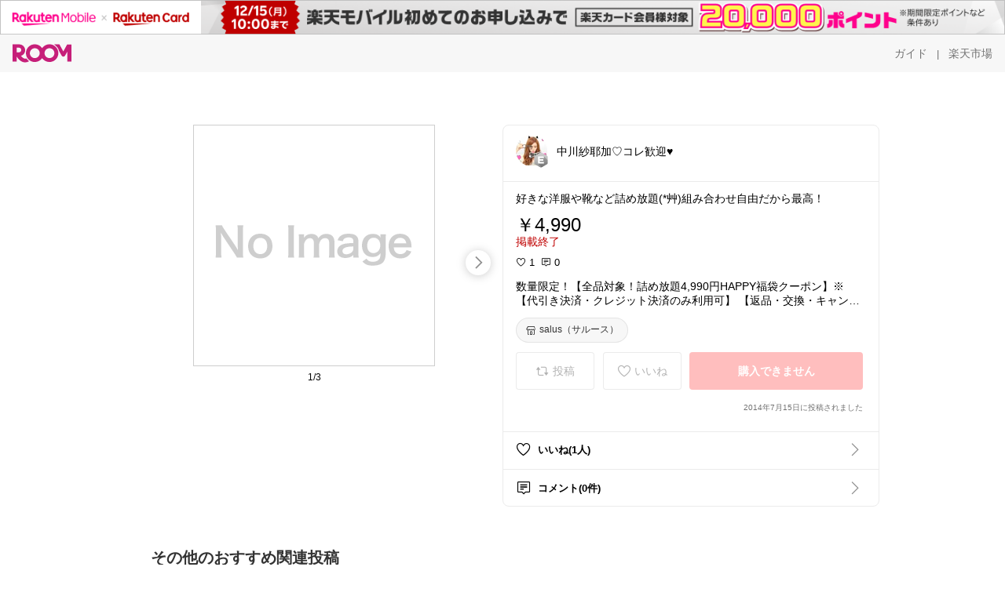

--- FILE ---
content_type: text/html; charset=utf-8
request_url: https://room.rakuten.co.jp/nakagawasayaka/1700000093842362
body_size: 42621
content:
<!DOCTYPE html><html style="-webkit-text-size-adjust:100%" lang="ja"><head><meta http-equiv="X-UA-Compatible" content="IE=edge"/><meta charSet="utf-8"/><meta name="viewport" content="width=device-width, initial-scale=1.0"/><link rel="icon" href="/img/favicon.ico?v=1"/><link rel="stylesheet" type="text/css" href="/assets/app/pages/room/css/pc-932d0ca2ed7ecfa94620.bundle.css"/><link rel="apple-touch-icon" sizes="152x152" href="/img/apple-touch-icon.png"/><link rel="apple-touch-icon-precomposed" sizes="152x152" href="/img/apple-touch-icon-precomposed.png"/><title>数量限定！【全品対象！詰め放題4,990円HAPPY福袋クーポン】※【代引き決済・クレジット決済のみ利用可】 【返品・交換・キャンセル不可】※予約販売商品は対象外となります。</title><meta name="title" content="数量限定！【全品対象！詰め放題4,990円HAPPY福袋クーポン】※【代引き決済・クレジット決済のみ利用可】 【返品・交換・キャンセル不可】※予約販売商品は対象外となります。"/><meta name="description" content="好きな洋服や靴など詰め放題(*艸)組み合わせ自由だから最高！"/><meta property="og:type" content="app-room:item"/><meta property="og:title" content="数量限定！【全品対象！詰め放題4,990円HAPPY福袋クーポン】※【代引き決済・クレジット決済のみ利用可】 【返品・交換・キャンセル不可】※予約販売商品は対象外となります。"/><meta property="og:description" content="好きな洋服や靴など詰め放題(*艸)組み合わせ自由だから最高！"/><meta property="og:image" content="https://tshop.r10s.jp/salus/cabinet/et/et2/et-00-00-11111112-00.jpg"/><meta name="twitter:card" content="summary_large_image"/><meta name="twitter:title" content="数量限定！【全品対象！詰め放題4,990円HAPPY福袋クーポン】※【代引き決済・クレジット決済のみ利用可】 【返品・交換・キャンセル不可】※予約販売商品は対象外となります。"/><meta name="twitter:description" content="好きな洋服や靴など詰め放題(*艸)組み合わせ自由だから最高！"/><meta name="twitter:image" content="https://tshop.r10s.jp/salus/cabinet/et/et2/et-00-00-11111112-00.jpg"/><meta name="twitter:site" content="@ROOM_rakuten"/><meta name="theme-color" content="#f7f7f7"/></head><body style="margin:0" class=""><div id="root"><div class="container--2x7c3"><div id="mkdiv_header_pitari" style="line-height:0"></div><div class="main-banner--UUg67"><div class="spacer--1O71j none--1VvlN padding-left-medium--2Vegj"><a href="/items"><div class="logo--2d5ff room-logo--3rI3f  " alt-text="Logo"></div></a></div><div class="link-wrapper--1bLO3"><div class="spacer--1O71j padding-right-small--3DBxg"><a class="button--1P0_8 size-m--2Dbpu size-m-padding--2kqkH border-radius--2FZc6 no-padding--2a5z- type-link--27vAs variant-gray-dark-button-group--WpWgX" aria-label="ガイド" href="/info/guide/utilization/index.html" target="_self" aria-disabled="false" aria-pressed="false" tabindex="0"><span class="text--2sQjc text-no-margin-left--3UoWJ text-no-margin-right--345ss text--v7Opa font-family-fixed--CIL5f">ガイド</span></a></div><div class="text-display--3jedW type-body--27DSG size-medium--3VTRm align-left--3uu15 color-gray-dark--3Wllp  layout-inline--QSCjX">|</div><div class="spacer--1O71j padding-left-small--2IWZq padding-right-medium--tQy60"><a class="button--1P0_8 size-m--2Dbpu size-m-padding--2kqkH border-radius--2FZc6 no-padding--2a5z- type-link--27vAs variant-gray-dark-button-group--WpWgX" aria-label="楽天市場" href="https://www.rakuten.co.jp" target="_blank" aria-disabled="false" aria-pressed="false" tabindex="0"><span class="text--2sQjc text-no-margin-left--3UoWJ text-no-margin-right--345ss text--v7Opa font-family-fixed--CIL5f">楽天市場</span></a></div></div></div></div><div class="header-padding--2xxni" style="padding-top:0px75px"></div><div class="spacer--1O71j full-width--2Jy7N padding-top-xxlarge--E7QmG"></div><div class="
      stack--yyK8y
      background-color-none--3yZ1f
      stack-horizontal--2AXqW
      stack-middle--PRFYY
      full-width--1o6Hz
      text-align-left--3yJvQ
      
      
    "><div class="
      item-horizontal--2mtLS
      undefined
      vertical-align-bottom--2Ml-H
      
      full-width--1o6Hz
      item-half-width--1mMje
    "><div class="slideshow-container--3L665  navigation-buttons--FCkUB display-contemporary--gnxfE "><div class="swiper-container--3CXDW"><div class="swiper-container"><div class="swiper-wrapper"><div class="swiper-slide basic-slide--1pWbR single-view--3gQ_Y slideshow-content--2q9yv"><div class="image-wrapper--1sssU r-image--2P8HV" style="height:416px"><img class="image--38eoi    " src="https://shop.r10s.jp/salus/cabinet/et/et2/et-00-00-11111112-00.jpg?thum=166&amp;resize=600:*" style="max-height:416px;max-width:416px" alt=""/></div></div><div class="swiper-slide basic-slide--1pWbR single-view--3gQ_Y slideshow-content--2q9yv"><div class="image-wrapper--1sssU r-image--2P8HV" style="height:416px"><img class="image--38eoi    " src="https://shop.r10s.jp/salus/cabinet/et/et2/et-00-00-11111112-01.jpg?thum=166&amp;resize=600:*" style="max-height:416px;max-width:416px" alt=""/></div></div><div class="swiper-slide basic-slide--1pWbR single-view--3gQ_Y slideshow-content--2q9yv"><div class="image-wrapper--1sssU r-image--2P8HV" style="height:416px"><img class="image--38eoi    " src="https://shop.r10s.jp/salus/cabinet/et/et2/et-00-00-11111112-02.jpg?thum=166&amp;resize=600:*" style="max-height:416px;max-width:416px" alt=""/></div></div></div></div></div><div class="footer-container--3yLnQ"><div class="footer-bookend--1HU5A"></div><div class="text-display--3jedW type-body--27DSG size-small--GZwgU align-left--3uu15 color-black--1v57Y  layout-inline--QSCjX">1/3</div><div class="footer-bookend--1HU5A"></div></div></div></div><div class="
      item-horizontal--2mtLS
      undefined
      vertical-align-bottom--2Ml-H
      
      full-width--1o6Hz
      item-half-width--1mMje
    "><div class="list-container--2quJ5 full-border--3SbF7"><div class=""><div class="container--3w_bo container-small--1ZAOb  border-bottom--3kZUq"><div class="content--QciEp"><div class="content-text--2dOZ8"><div class="text-display--3jedW type-body--27DSG size-medium--3VTRm align-left--3uu15 color-gray-darker--3K2Fe  layout-inline--QSCjX"><div class="container--1fwnl"><a class="link--16BTt"><div class="tag--3dnVY"><div class="badge--3Iqpw"><div class="container--1LGXM" style="height:40px;width:40px"><div class="image-wrapper--1sssU r-image--2P8HV" style="height:40px"><img class="image--38eoi    " src="https://room.r10s.jp/d/strg/ctrl/22/09c763004425afcfc9a734e4ba662ded6e42c2bd.06.1.22.2.jpg?_ex=40x40&amp;thum=111&amp;resize=40:*" style="max-height:40px;max-width:40px" alt=""/></div></div><div class="rank--1DTcp"><div class="logo--2d5ff room-rank-e--3XiFZ room-common-size--3idDW " alt-text="Logo"></div></div></div><div class="username--25Y82"><div class="text-display--3jedW type-body--27DSG size-large--3ZnNa align-left--3uu15 color-black--1v57Y line-height-x-medium--OLnmI layout-inline--QSCjX">中川紗耶加♡コレ歓迎♥️</div></div></div></a></div></div></div></div><div class="right--2ER-8"></div></div><div class="container--3w_bo container-small--1ZAOb  border-bottom--3kZUq"><div class="spacer--1O71j full-width--2Jy7N padding-all-none--1gEyP"><div class="text-display--3jedW type-body--27DSG size-large--3ZnNa align-left--3uu15 color-black--1v57Y line-height-large--2VSnE layout-inline--QSCjX"><div class="container--I1zZf"><div class="text-display--3jedW type-body--27DSG size-large--3ZnNa align-left--3uu15 color-black--1v57Y line-height-x-medium--OLnmI layout-inline--QSCjX"><div class="social-text-area--22OZg line-clamp--WhePK show-new-line--14K__" style="-webkit-line-clamp:5">好きな洋服や靴など詰め放題(*艸)組み合わせ自由だから最高！</div></div></div></div><div class="spacer--1O71j full-width--2Jy7N block--1XPdY padding-top-small--15fXY padding-bottom-none--18GZd padding-left-none--2kNzF padding-right-none--2hmkf"></div><div class="text-display--3jedW type-header--1Weg4 size-large--3ZnNa align-left--3uu15 color-black--1v57Y  layout-inline--QSCjX">￥4,990</div><div class="spacer--1O71j full-width--2Jy7N block--1XPdY padding-all-none--1gEyP"></div><div class="container--3RUUz"><div class="text-display--3jedW type-body--27DSG size-large--3ZnNa align-left--3uu15 color-crimson--1UzcE  layout-inline--QSCjX word-break-break-all--1Kp4p">掲載終了</div></div><div class="spacer--1O71j full-width--2Jy7N block--1XPdY padding-all-none--1gEyP"></div><div class="spacer--1O71j full-width--2Jy7N block--1XPdY padding-top-xsmall--1-KSs padding-bottom-none--18GZd padding-left-none--2kNzF padding-right-none--2hmkf"></div><div class="container--k8E9s"><div class="icon--19Vbv color-black--3eKi_ rex-favorite-outline--n4SWN" style="font-size:13px"></div> <div class="text-display--3jedW type-body--27DSG size-medium--3VTRm align-left--3uu15 color-black--1v57Y  layout-inline--QSCjX">1</div><div class="text-display--3jedW type-body--27DSG size-medium--3VTRm align-left--3uu15 color-black--1v57Y  layout-inline--QSCjX">  </div><div class="icon--19Vbv color-black--3eKi_ rex-comment-outline--2z-Or" style="font-size:13px"></div> <div class="text-display--3jedW type-body--27DSG size-medium--3VTRm align-left--3uu15 color-black--1v57Y  layout-inline--QSCjX">0</div></div><div class="spacer--1O71j padding-left-small--2IWZq"></div><div class="spacer--1O71j full-width--2Jy7N block--1XPdY padding-top-small--15fXY padding-bottom-none--18GZd padding-left-none--2kNzF padding-right-none--2hmkf"></div><div class="text-display--3jedW type-body--27DSG size-large--3ZnNa align-left--3uu15 color-black--1v57Y line-height-x-medium--OLnmI layout-inline--QSCjX word-break-break-all--1Kp4p word-wrap-break-word--_92l2"><div class="text-display--3jedW type-body--27DSG size-large--3ZnNa align-left--3uu15 color-black--1v57Y line-height-large--2VSnE layout-inline--QSCjX"><div class="container--I1zZf"><div class="text-display--3jedW type-body--27DSG size-large--3ZnNa align-left--3uu15 color-black--1v57Y line-height-x-medium--OLnmI layout-inline--QSCjX"><div class="social-text-area--22OZg line-clamp--WhePK show-new-line--14K__" style="-webkit-line-clamp:2">数量限定！【全品対象！詰め放題4,990円HAPPY福袋クーポン】※【代引き決済・クレジット決済のみ利用可】 【返品・交換・キャンセル不可】※予約販売商品は対象外となります。</div></div></div></div></div><div class="spacer--1O71j padding-top-small--15fXY padding-bottom-small--Ql3Ez padding-left-none--2kNzF padding-right-none--2hmkf"><button class="button--1P0_8 size-xs--1BS4t size-xs-pill--3eSsO size-xs-padding--2Hr8c border-radius--2FZc6 type-basic--30dKm" aria-label="salus（サルース）" type="button"><span class="icon-container--VM50u"><div class="icon--2qUoj size-s--3kfsL shop-outline--2M9PD"></div></span><span class="text--2sQjc text-no-margin-right--345ss text--3vQhK font-family-fixed--CIL5f">salus（サルース）</span></button></div><div class="
      stack--yyK8y
      background-color-none--3yZ1f
      stack-horizontal--2AXqW
      
      full-width--1o6Hz
      text-align-center--37DYr
      
      
    "></div><div class="container--3vDvb in-page--2-6x5"><div class="wrapper-in-page--2nyk-"><div class="button-in-page--2eqTU"><button class="button--1P0_8 size-m--2Dbpu size-m-padding--2kqkH border-radius--2FZc6 button-disabled--3Q2q3 block--2Wg9t type-basic--30dKm type-basic-disabled--2_9pR variant-room--A0ToC variant-room-disabled--As7iN" aria-label="投稿" type="button" disabled=""><span class="icon-container--VM50u"><div class="icon--2qUoj size-l--1OmBX common-repost--1wRTI"></div></span><span class="text--2sQjc text-no-margin-right--345ss text--3vQhK text-disabled--fu18Q font-family-fixed--CIL5f">投稿</span></button></div><div class="button-in-page--2eqTU"><button class="button--1P0_8 size-m--2Dbpu size-m-padding--2kqkH border-radius--2FZc6 button-disabled--3Q2q3 block--2Wg9t type-basic--30dKm type-basic-disabled--2_9pR variant-room--A0ToC variant-room-disabled--As7iN" aria-label="いいね" type="button" disabled=""><span class="icon-container--VM50u"><div class="icon--2qUoj size-l--1OmBX rex-favorite-outline--3KFic"></div></span><span class="text--2sQjc text-no-margin-right--345ss text--3vQhK text-disabled--fu18Q font-family-fixed--CIL5f">いいね</span></button></div><div class="button--sBPSw ichiba-in-page--pnpTD"><button class="button--1P0_8 size-m--2Dbpu size-m-padding--2kqkH border-radius--2FZc6 button-disabled--3Q2q3 block--2Wg9t no-padding--2a5z- type-primary--3XUZe type-primary-disabled--2oXR_" aria-label="購入できません" type="button" disabled=""><span class="text--2sQjc text-no-margin-left--3UoWJ text-no-margin-right--345ss text--3HJEN text-disabled--wF8YT font-family-fixed--CIL5f">購入できません</span></button></div></div></div><div class="
      stack--yyK8y
      background-color-none--3yZ1f
      stack-vertical--YhM7J
      
      full-width--1o6Hz
      text-align-right--1Rj-p
      
      
    "><div class="
      item-vertical--iyJhz
      undefined
      vertical-align-bottom--2Ml-H
      has-border--2NKwa
      full-width--1o6Hz
      
    "><div class="spacer--1O71j padding-top-small--15fXY padding-bottom-xsmall--3fiT5 padding-left-none--2kNzF padding-right-none--2hmkf"><div class="text-display--3jedW type-body--27DSG size-x-small--3RNxZ align-left--3uu15 color-gray-dark--3Wllp  layout-inline--QSCjX">2014年7月15日に投稿されました</div></div></div></div><div class="spacer--1O71j full-width--2Jy7N block--1XPdY padding-all-none--1gEyP"></div></div></div><div class="list-container--2quJ5"><div class=""><div class="container--3w_bo container-small--1ZAOb pointer--1Og32 border-bottom--3kZUq"><div class="left-image--3l02X"><div class="text-display--3jedW type-icon--3qoXU size-medium--3VTRm align-left--3uu15 color-black--1v57Y  layout-inline--QSCjX"><div class="icon--2qUoj rex-favorite-outline--3KFic"></div></div></div><div class="content--QciEp"><div class="content-text--2dOZ8"><div class="text-display--3jedW type-body--27DSG size-medium--3VTRm align-left--3uu15 color-gray-darker--3K2Fe  layout-inline--QSCjX"><div class="text-display--3jedW type-body--27DSG size-medium--3VTRm align-left--3uu15 color-black--1v57Y  style-bold--1xXjA layout-inline--QSCjX">いいね(1人)</div></div></div></div><div class="right--2ER-8"><div class="text-display--3jedW type-icon--3qoXU size-medium--3VTRm align-left--3uu15 color-gray--1VR_z  layout-inline--QSCjX"><div class="icon--19Vbv common-chevron-right--2vw2C"></div></div></div></div><div class="container--3w_bo container-small--1ZAOb pointer--1Og32 border-no-border--15ZhO"><div class="left-image--3l02X"><div class="text-display--3jedW type-icon--3qoXU size-medium--3VTRm align-left--3uu15 color-black--1v57Y  layout-inline--QSCjX"><div class="icon--2qUoj rex-comment-outline--1PGl3"></div></div></div><div class="content--QciEp"><div class="content-text--2dOZ8"><div class="text-display--3jedW type-body--27DSG size-medium--3VTRm align-left--3uu15 color-gray-darker--3K2Fe  layout-inline--QSCjX"><div class="text-display--3jedW type-body--27DSG size-medium--3VTRm align-left--3uu15 color-black--1v57Y  style-bold--1xXjA layout-inline--QSCjX">コメント(0件)</div></div></div></div><div class="right--2ER-8"><div class="text-display--3jedW type-icon--3qoXU size-medium--3VTRm align-left--3uu15 color-gray--1VR_z  layout-inline--QSCjX"><div class="icon--19Vbv common-chevron-right--2vw2C"></div></div></div></div></div></div></div></div></div></div><div class="
      stack--yyK8y
      background-color-none--3yZ1f
      stack-horizontal--2AXqW
      stack-middle--PRFYY
      full-width--1o6Hz
      text-align-left--3yJvQ
      
      
    "><div class="
      item-horizontal--2mtLS
      undefined
      vertical-align-bottom--2Ml-H
      
      full-width--1o6Hz
      
    "><div class="spacer--1O71j full-width--2Jy7N padding-top-xxlarge--E7QmG"><div class="container--1IucH"><div class="container--3GSXp content-slideshow--1AA6_"><div class="container--cnfEo color-white--1y44V fullwidth--2frKe"><div class="top--4xQYP"><div class="spacer--1O71j block--1XPdY padding-top-large--1xJQU padding-bottom-xxsmall--3E7Xa padding-left-xxlarge--2B7EV padding-right-xxlarge--1zbXH"><div class="title-wrapper--2Z9j8"><div class="main-title--H1O_4"><div class="text-display--3jedW type-header--1Weg4 size-medium--3VTRm align-left--3uu15 color-gray-darker--3K2Fe line-height-x-medium--OLnmI style-bold--1xXjA layout-inline--QSCjX">その他のおすすめ関連投稿</div></div></div></div></div><div class="spacer--1O71j full-width--2Jy7N block--1XPdY padding-top-medium--1aKn7 padding-bottom-medium--afMsT"><div class="slideshow-container--3L665  navigation-buttons--FCkUB display-contemporary--gnxfE "><div class="swiper-container--3CXDW"><div class="swiper-container"><div class="swiper-wrapper"><div class="swiper-slide basic-slide--1pWbR slideshow-content--2q9yv"><div class="container--JAywt collect-fixed-size--2n3Dv"><div class="image-content--1eFTH"><a class="link-image--2kguM" role="link" tabindex="0"><div class="collect-fixed-size-frame--2-Mm5"><img class="image--38eoi     loading--Dsfph r-image--2P8HV" src="https://shop.r10s.jp/hhh-style/cabinet/30825/y578-1.jpg?thum=133&amp;fitin=200:600" style="max-height:164px;max-width:164px" alt=""/></div></a></div><div class="spacer--1O71j block--1XPdY padding-top-small--15fXY padding-left-small--2IWZq padding-right-small--3DBxg padding-bottom-xsmall--3fiT5"><div class="container--1fwnl"><a class="link--16BTt"><div class="tag--3dnVY"><div class="badge--3Iqpw"><div class="container--1LGXM" style="height:28px;width:28px"><div class="image-wrapper--1sssU r-image--2P8HV" style="height:28px"><img class="image--38eoi    " src="https://room.r10s.jp/d/strg/ctrl/22/344c95bab0c7277e85115eb1c8e5d83c5549a1a7.78.9.22.3.jpg?_ex=40x40&amp;thum=111&amp;resize=40:*" style="max-height:28px;max-width:28px" alt=""/></div></div><div class="rank--1DTcp"><div class="logo--2d5ff undefined room-small-size--1ZsXU " alt-text="Logo"></div></div></div><div class="username--25Y82"><div class="text-display--3jedW type-body--27DSG size-small--GZwgU align-left--3uu15 color-black--1v57Y line-height-x-medium--OLnmI style-bold--1xXjA layout-inline--QSCjX">くろみ🐰🌸アパレル✨</div></div></div></a></div></div><div class="item-comment--htQ-E"><div class="container--I1zZf"><div class="text-display--3jedW type-body--27DSG size-custom-12--1bQ2C align-left--3uu15 color-black--1v57Y line-height-x-medium--OLnmI layout-inline--QSCjX"><div class="social-text-area--22OZg line-clamp--WhePK show-new-line--14K__" style="-webkit-line-clamp:3">🌷 こなれた緩さの小顔ニット タートル🌷
ちくちくしない柔らかなモヘアニット✨✨‼️

ゆったりとした見頃にヒップが隠れる丈、更に小顔見せ効果ありのハイネック😍👏

ゆったりなのに形が綺麗でオシャレ👏👏

詳しくは赤の楽天市場で詳細を見る！をタップ✨
是非ご覧下さいませ✨

<a class="tag-link--3E2zM" href="https://room.rakuten.co.jp/search/item?keyword=%23%E9%AB%98%E8%A6%8B%E3%81%88">#高見え</a> 
<a class="tag-link--3E2zM" href="https://room.rakuten.co.jp/search/item?keyword=%23%E3%83%AC%E3%83%87%E3%82%A3%E3%83%BC%E3%82%B9">#レディース</a>
<a class="tag-link--3E2zM" href="https://room.rakuten.co.jp/search/item?keyword=%23%E3%83%8B%E3%83%83%E3%83%88">#ニット</a>
<a class="tag-link--3E2zM" href="https://room.rakuten.co.jp/search/item?keyword=%23%E3%82%BB%E3%83%BC%E3%82%BF%E3%83%BC">#セーター</a>
<a class="tag-link--3E2zM" href="https://room.rakuten.co.jp/search/item?keyword=%23%E3%83%8F%E3%82%A4%E3%83%8D%E3%83%83%E3%82%AF">#ハイネック</a>
<a class="tag-link--3E2zM" href="https://room.rakuten.co.jp/search/item?keyword=%23%E3%82%BF%E3%83%BC%E3%83%88%E3%83%AB">#タートル</a>
<a class="tag-link--3E2zM" href="https://room.rakuten.co.jp/search/item?keyword=%23%E3%83%88%E3%83%83%E3%83%97%E3%82%B9">#トップス</a>
<a class="tag-link--3E2zM" href="https://room.rakuten.co.jp/search/item?keyword=%23%E7%84%A1%E5%9C%B0">#無地</a>
<a class="tag-link--3E2zM" href="https://room.rakuten.co.jp/search/item?keyword=%23%E3%83%A2%E3%83%98%E3%82%A2">#モヘア</a>
<a class="tag-link--3E2zM" href="https://room.rakuten.co.jp/search/item?keyword=%23room%E7%B7%A8%E9%9B%86%E9%83%A8">#room編集部</a>
<a class="tag-link--3E2zM" href="https://room.rakuten.co.jp/search/item?keyword=%23%E7%A7%8B">#秋</a>
<a class="tag-link--3E2zM" href="https://room.rakuten.co.jp/search/item?keyword=%23%E5%86%AC">#冬</a>
<a class="tag-link--3E2zM" href="https://room.rakuten.co.jp/search/item?keyword=%23%E3%82%86%E3%81%A3%E3%81%9F%E3%82%8A">#ゆったり</a></div></div></div></div><div class="spacer--1O71j padding-bottom-small--Ql3Ez"></div></div></div><div class="swiper-slide basic-slide--1pWbR slideshow-content--2q9yv"><div class="container--JAywt collect-fixed-size--2n3Dv"><div class="image-content--1eFTH"><a class="link-image--2kguM" role="link" tabindex="0"><div class="collect-fixed-size-frame--2-Mm5"><img class="image--38eoi     loading--Dsfph r-image--2P8HV" src="https://shop.r10s.jp/abctown/cabinet/12055938/imgrc0112004183.jpg?thum=133&amp;fitin=200:600" style="max-height:164px;max-width:164px" alt=""/></div></a></div><div class="spacer--1O71j block--1XPdY padding-top-small--15fXY padding-left-small--2IWZq padding-right-small--3DBxg padding-bottom-xsmall--3fiT5"><div class="container--1fwnl"><a class="link--16BTt"><div class="tag--3dnVY"><div class="badge--3Iqpw"><div class="container--1LGXM" style="height:28px;width:28px"><div class="image-wrapper--1sssU r-image--2P8HV" style="height:28px"><img class="image--38eoi    " src="https://room.r10s.jp/d/strg/ctrl/22/959a1829079faced1211c3f045ef8ea9c2ef32a8.80.9.22.3.jpg?_ex=40x40&amp;thum=111&amp;resize=40:*" style="max-height:28px;max-width:28px" alt=""/></div></div><div class="rank--1DTcp"><div class="logo--2d5ff undefined room-small-size--1ZsXU " alt-text="Logo"></div></div></div><div class="username--25Y82"><div class="text-display--3jedW type-body--27DSG size-small--GZwgU align-left--3uu15 color-black--1v57Y line-height-x-medium--OLnmI style-bold--1xXjA layout-inline--QSCjX">urban mood</div></div></div></a></div></div><div class="item-comment--htQ-E"><div class="container--I1zZf"><div class="text-display--3jedW type-body--27DSG size-custom-12--1bQ2C align-left--3uu15 color-black--1v57Y line-height-x-medium--OLnmI layout-inline--QSCjX"><div class="social-text-area--22OZg line-clamp--WhePK show-new-line--14K__" style="-webkit-line-clamp:3">柔らかい温度をまといながら、空気はどこか無機質。
このカーディガンは、その“あいだ”を美しく保つ一枚。

ざっくりとした畝の流れは、光を吸い、影をつくり、静かな立体感を描く。
過剰に主張しないのに、存在が消えない。
都会の余白をそっと満たす、そんなミニマルな強さがある。

豊富なカラーバリエーションは、季節のムードに合わせて選ぶ楽しさをくれる。
深度のあるダークトーンは重心を落とし、淡色は輪郭を曖昧にして空気を軽くする。
どれを選んでも“今”の空気に自然にフィットするのが、このニットの上質さ。

日常のシルエットにそっと重ねるだけで、冷たい都会の光を受け止めるレイヤードが完成する。
静かに、しかし確かにスタイルを引き上げる一着。

<a class="tag-link--3E2zM" href="https://room.rakuten.co.jp/search/item?keyword=%23SATUR">#SATUR</a> <a class="tag-link--3E2zM" href="https://room.rakuten.co.jp/search/item?keyword=%23FaroOverSizeBoucleCardigan">#FaroOverSizeBoucleCardigan</a> <a class="tag-link--3E2zM" href="https://room.rakuten.co.jp/search/item?keyword=%23%E3%82%AB%E3%83%BC%E3%83%87%E3%82%A3%E3%82%AC%E3%83%B3">#カーディガン</a> <a class="tag-link--3E2zM" href="https://room.rakuten.co.jp/search/item?keyword=%23%E9%9F%93%E5%9B%BD%E3%83%95%E3%82%A1%E3%83%83%E3%82%B7%E3%83%A7%E3%83%B3">#韓国ファッション</a> <a class="tag-link--3E2zM" href="https://room.rakuten.co.jp/search/item?keyword=%23%E3%83%8B%E3%83%83%E3%83%88">#ニット</a> <a class="tag-link--3E2zM" href="https://room.rakuten.co.jp/search/item?keyword=%23%E3%83%A6%E3%83%8B%E3%82%BB%E3%83%83%E3%82%AF%E3%82%B9">#ユニセックス</a> <a class="tag-link--3E2zM" href="https://room.rakuten.co.jp/search/item?keyword=%23%E3%82%AA%E3%83%BC%E3%83%90%E3%83%BC%E3%82%B5%E3%82%A4%E3%82%BA">#オーバーサイズ</a> <a class="tag-link--3E2zM" href="https://room.rakuten.co.jp/search/item?keyword=%23urbanmood">#urbanmood</a></div></div></div></div><div class="spacer--1O71j padding-bottom-small--Ql3Ez"></div></div></div><div class="swiper-slide basic-slide--1pWbR slideshow-content--2q9yv"><div class="container--JAywt collect-fixed-size--2n3Dv"><div class="image-content--1eFTH"><a class="link-image--2kguM" role="link" tabindex="0"><div class="collect-fixed-size-frame--2-Mm5"><img class="image--38eoi     loading--Dsfph r-image--2P8HV" src="https://shop.r10s.jp/sanssouci/cabinet/25a/1225-5108-1.jpg?thum=133&amp;fitin=200:600" style="max-height:164px;max-width:164px" alt=""/></div></a></div><div class="spacer--1O71j block--1XPdY padding-top-small--15fXY padding-left-small--2IWZq padding-right-small--3DBxg padding-bottom-xsmall--3fiT5"><div class="container--1fwnl"><a class="link--16BTt"><div class="tag--3dnVY"><div class="badge--3Iqpw"><div class="container--1LGXM" style="height:28px;width:28px"><div class="image-wrapper--1sssU r-image--2P8HV" style="height:28px"><img class="image--38eoi    " src="https://room.r10s.jp/d/strg/ctrl/22/3f6f9c6ebaad4eaafad27a615fa13e1edc95bf15.60.9.22.3.png?_ex=40x40&amp;thum=111&amp;resize=40:*" style="max-height:28px;max-width:28px" alt=""/></div></div><div class="rank--1DTcp"><div class="logo--2d5ff undefined room-small-size--1ZsXU " alt-text="Logo"></div></div></div><div class="username--25Y82"><div class="text-display--3jedW type-body--27DSG size-small--GZwgU align-left--3uu15 color-black--1v57Y line-height-x-medium--OLnmI style-bold--1xXjA layout-inline--QSCjX">あんバタ子さん🥞🍞</div></div></div></a></div></div><div class="item-comment--htQ-E"><div class="container--I1zZf"><div class="text-display--3jedW type-body--27DSG size-custom-12--1bQ2C align-left--3uu15 color-black--1v57Y line-height-x-medium--OLnmI layout-inline--QSCjX"><div class="social-text-area--22OZg line-clamp--WhePK show-new-line--14K__" style="-webkit-line-clamp:3">🎄圧縮ウールコーディガン✨ROOMコラボ🎄
これ一枚でかわいい☺️人気インフルエンサーyuki（ドキ子さん）コラボ💖
<a class="tag-link--3E2zM" href="https://room.rakuten.co.jp/search/item?keyword=%23yuki">#yuki</a> × <a class="tag-link--3E2zM" href="https://room.rakuten.co.jp/search/item?keyword=%23SansSouci34%2B">#SansSouci34+</a>  <a class="tag-link--3E2zM" href="https://room.rakuten.co.jp/search/item?keyword=%23%E3%82%AB%E3%83%BC%E3%83%87%E3%82%A3%E3%82%AC%E3%83%B3">#カーディガン</a> <a class="tag-link--3E2zM" href="https://room.rakuten.co.jp/search/item?keyword=%23%E3%82%AB%E3%83%BC%E3%83%87%E3%82%A3%E3%82%AC%E3%83%B3">#カーディガン</a> Vネック ウール100％ 体型カバー ゆったり アウター ニット きれいめ 大人カジュアル 秋冬 あったか 上品 シンプル 軽アウター ルームスタイル コクーン オーバーサイズ <a class="tag-link--3E2zM" href="https://room.rakuten.co.jp/search/item?keyword=%23%E3%83%95%E3%82%A9%E3%83%BC%E3%82%B7%E3%83%BC">#フォーシー</a> <a class="tag-link--3E2zM" href="https://room.rakuten.co.jp/search/item?keyword=%23ROOM%E3%82%B3%E3%83%A9%E3%83%9C">#ROOMコラボ</a></div></div></div></div><div class="spacer--1O71j padding-bottom-small--Ql3Ez"></div></div></div><div class="swiper-slide basic-slide--1pWbR slideshow-content--2q9yv"><div class="container--JAywt collect-fixed-size--2n3Dv"><div class="image-content--1eFTH"><a class="link-image--2kguM" role="link" tabindex="0"><div class="collect-fixed-size-frame--2-Mm5"><img class="image--38eoi     loading--Dsfph r-image--2P8HV" src="https://shop.r10s.jp/clairmode/cabinet/04627445/23nen/12136162109-top.jpg?thum=133&amp;fitin=200:600" style="max-height:164px;max-width:164px" alt=""/></div></a></div><div class="spacer--1O71j block--1XPdY padding-top-small--15fXY padding-left-small--2IWZq padding-right-small--3DBxg padding-bottom-xsmall--3fiT5"><div class="container--1fwnl"><a class="link--16BTt"><div class="tag--3dnVY"><div class="badge--3Iqpw"><div class="container--1LGXM" style="height:28px;width:28px"><div class="image-wrapper--1sssU r-image--2P8HV" style="height:28px"><img class="image--38eoi    " src="https://room.r10s.jp/d/strg/ctrl/22/243f40cbf6b1198841a495742f591536febfde26.65.9.22.3.jpg?_ex=40x40&amp;thum=111&amp;resize=40:*" style="max-height:28px;max-width:28px" alt=""/></div></div><div class="rank--1DTcp"><div class="logo--2d5ff undefined room-small-size--1ZsXU " alt-text="Logo"></div></div></div><div class="username--25Y82"><div class="text-display--3jedW type-body--27DSG size-small--GZwgU align-left--3uu15 color-black--1v57Y line-height-x-medium--OLnmI style-bold--1xXjA layout-inline--QSCjX">リンリン☆皆さんありがとう</div></div></div></a></div></div><div class="item-comment--htQ-E"><div class="container--I1zZf"><div class="text-display--3jedW type-body--27DSG size-custom-12--1bQ2C align-left--3uu15 color-black--1v57Y line-height-x-medium--OLnmI layout-inline--QSCjX"><div class="social-text-area--22OZg line-clamp--WhePK show-new-line--14K__" style="-webkit-line-clamp:3">【12月5日は当選率1/2で最大300％Pバック】ウールライク中綿コートです。軽くてあたたかい中綿とフェルト調の質感が大人かわいい一枚です。スタンドカラーで上品です。
<a class="tag-link--3E2zM" href="https://room.rakuten.co.jp/search/item?keyword=%23%E4%B8%AD%E7%B6%BF%E3%82%B3%E3%83%BC%E3%83%88">#中綿コート</a> <a class="tag-link--3E2zM" href="https://room.rakuten.co.jp/search/item?keyword=%23%E3%82%A6%E3%83%BC%E3%83%AB%E3%83%A9%E3%82%A4%E3%82%AF">#ウールライク</a> <a class="tag-link--3E2zM" href="https://room.rakuten.co.jp/search/item?keyword=%23%E3%83%AC%E3%83%87%E3%82%A3%E3%83%BC%E3%82%B9%E3%82%A2%E3%82%A6%E3%82%BF%E3%83%BC">#レディースアウター</a> <a class="tag-link--3E2zM" href="https://room.rakuten.co.jp/search/item?keyword=%23%E8%86%9D%E4%B8%88%E3%82%B3%E3%83%BC%E3%83%88">#膝丈コート</a> <a class="tag-link--3E2zM" href="https://room.rakuten.co.jp/search/item?keyword=%23%E9%98%B2%E5%AF%92%E3%82%A2%E3%82%A6%E3%82%BF%E3%83%BC">#防寒アウター</a> <a class="tag-link--3E2zM" href="https://room.rakuten.co.jp/search/item?keyword=%23%E3%81%8F%E3%81%99%E3%81%BF%E3%82%AB%E3%83%A9%E3%83%BC">#くすみカラー</a> <a class="tag-link--3E2zM" href="https://room.rakuten.co.jp/search/item?keyword=%23%E3%82%B9%E3%82%BF%E3%83%B3%E3%83%89%E3%82%AB%E3%83%A9%E3%83%BC">#スタンドカラー</a> <a class="tag-link--3E2zM" href="https://room.rakuten.co.jp/search/item?keyword=%23%E7%A7%8B%E5%86%AC%E3%82%B3%E3%83%BC%E3%83%87">#秋冬コーデ</a> <a class="tag-link--3E2zM" href="https://room.rakuten.co.jp/search/item?keyword=%23%E9%80%9A%E5%8B%A4%E3%82%B3%E3%83%BC%E3%83%87">#通勤コーデ</a> <a class="tag-link--3E2zM" href="https://room.rakuten.co.jp/search/item?keyword=%23%E5%A4%A7%E4%BA%BA%E3%82%AB%E3%82%B8%E3%83%A5%E3%82%A2%E3%83%AB">#大人カジュアル</a></div></div></div></div><div class="spacer--1O71j padding-bottom-small--Ql3Ez"></div></div></div><div class="swiper-slide basic-slide--1pWbR slideshow-content--2q9yv"><div class="container--JAywt collect-fixed-size--2n3Dv"><div class="image-content--1eFTH"><a class="link-image--2kguM" role="link" tabindex="0"><div class="collect-fixed-size-frame--2-Mm5"><img class="image--38eoi     loading--Dsfph r-image--2P8HV" src="https://shop.r10s.jp/auc-ruirue/cabinet/down/d177_tp01.jpg?thum=133&amp;fitin=200:600" style="max-height:164px;max-width:164px" alt=""/></div></a></div><div class="spacer--1O71j block--1XPdY padding-top-small--15fXY padding-left-small--2IWZq padding-right-small--3DBxg padding-bottom-xsmall--3fiT5"><div class="container--1fwnl"><a class="link--16BTt"><div class="tag--3dnVY"><div class="badge--3Iqpw"><div class="container--1LGXM" style="height:28px;width:28px"><div class="image-wrapper--1sssU r-image--2P8HV" style="height:28px"><img class="image--38eoi    " src="https://room.r10s.jp/d/strg/ctrl/22/4000f7f2e36ac678210f5beae03e7bd1c1297a67.10.9.22.3.jpg?_ex=40x40&amp;thum=111&amp;resize=40:*" style="max-height:28px;max-width:28px" alt=""/></div></div><div class="rank--1DTcp"><div class="logo--2d5ff undefined room-small-size--1ZsXU " alt-text="Logo"></div></div></div><div class="username--25Y82"><div class="text-display--3jedW type-body--27DSG size-small--GZwgU align-left--3uu15 color-black--1v57Y line-height-x-medium--OLnmI style-bold--1xXjA layout-inline--QSCjX">T-OSHIDA ご購入に感謝🙇‍♂️</div></div></div></a></div></div><div class="item-comment--htQ-E"><div class="container--I1zZf"><div class="text-display--3jedW type-body--27DSG size-custom-12--1bQ2C align-left--3uu15 color-black--1v57Y line-height-x-medium--OLnmI layout-inline--QSCjX"><div class="social-text-area--22OZg line-clamp--WhePK show-new-line--14K__" style="-webkit-line-clamp:3">ロングダウンコート ダウンジャケット ロングダウン ファー レディース！</div></div></div></div><div class="spacer--1O71j padding-bottom-small--Ql3Ez"></div></div></div><div class="swiper-slide basic-slide--1pWbR slideshow-content--2q9yv"><div class="container--JAywt collect-fixed-size--2n3Dv"><div class="image-content--1eFTH"><a class="link-image--2kguM" role="link" tabindex="0"><div class="collect-fixed-size-frame--2-Mm5"><img class="image--38eoi     loading--Dsfph r-image--2P8HV" src="https://shop.r10s.jp/cocacoca/cabinet/shohin4/26-250340004-13-2g.jpg?thum=133&amp;fitin=200:600" style="max-height:164px;max-width:164px" alt=""/></div></a></div><div class="spacer--1O71j block--1XPdY padding-top-small--15fXY padding-left-small--2IWZq padding-right-small--3DBxg padding-bottom-xsmall--3fiT5"><div class="container--1fwnl"><a class="link--16BTt"><div class="tag--3dnVY"><div class="badge--3Iqpw"><div class="container--1LGXM" style="height:28px;width:28px"><div class="image-wrapper--1sssU r-image--2P8HV" style="height:28px"><img class="image--38eoi    " src="https://room.r10s.jp/d/strg/ctrl/22/d35b838a685e76e522df187e4ac4672c3f819af2.94.9.22.3.jpg?_ex=40x40&amp;thum=111&amp;resize=40:*" style="max-height:28px;max-width:28px" alt=""/></div></div><div class="rank--1DTcp"><div class="logo--2d5ff undefined room-small-size--1ZsXU " alt-text="Logo"></div></div></div><div class="username--25Y82"><div class="text-display--3jedW type-body--27DSG size-small--GZwgU align-left--3uu15 color-black--1v57Y line-height-x-medium--OLnmI style-bold--1xXjA layout-inline--QSCjX">ナッチャン</div></div></div></a></div></div><div class="item-comment--htQ-E"><div class="container--I1zZf"><div class="text-display--3jedW type-body--27DSG size-custom-12--1bQ2C align-left--3uu15 color-black--1v57Y line-height-x-medium--OLnmI layout-inline--QSCjX"><div class="social-text-area--22OZg line-clamp--WhePK show-new-line--14K__" style="-webkit-line-clamp:3">💘ボリューム感とフレアシルエットが可愛い！
ウォッシャブル 中綿スタンドカラーフレアブルゾン

冬の必須あったかアウター♡
これプチプラで良いの🥺？

軽やかな着心地、程よいボリューム感、
ふんわり広がるフレアシルエット✨

デイリーでたくさん着たい🫶🏻
洗濯機洗いも可です！！


<a class="tag-link--3E2zM" href="https://room.rakuten.co.jp/search/item?keyword=%23%E3%83%8A%E3%83%83%E3%83%81%E3%83%A3%E3%83%B3%E3%83%95%E3%82%A1%E3%83%83%E3%82%B7%E3%83%A7%E3%83%B3">#ナッチャンファッション</a>
<a class="tag-link--3E2zM" href="https://room.rakuten.co.jp/search/item?keyword=%23%E3%83%96%E3%83%AB%E3%82%BE%E3%83%B3">#ブルゾン</a><a class="tag-link--3E2zM" href="https://room.rakuten.co.jp/search/item?keyword=%23%E4%B8%AD%E7%B6%BF">#中綿</a><a class="tag-link--3E2zM" href="https://room.rakuten.co.jp/search/item?keyword=%23%E3%82%A2%E3%82%A6%E3%82%BF%E3%83%BC">#アウター</a><a class="tag-link--3E2zM" href="https://room.rakuten.co.jp/search/item?keyword=%23%E3%83%95%E3%82%A1%E3%83%83%E3%82%B7%E3%83%A7%E3%83%B3">#ファッション</a><a class="tag-link--3E2zM" href="https://room.rakuten.co.jp/search/item?keyword=%23%E5%86%AC%E3%82%B3%E3%83%BC%E3%83%87">#冬コーデ</a><a class="tag-link--3E2zM" href="https://room.rakuten.co.jp/search/item?keyword=%23%E3%83%97%E3%83%81%E3%83%97%E3%83%A9">#プチプラ</a><a class="tag-link--3E2zM" href="https://room.rakuten.co.jp/search/item?keyword=%23coca">#coca</a><a class="tag-link--3E2zM" href="https://room.rakuten.co.jp/search/item?keyword=%23%E3%82%B3%E3%82%AB">#コカ</a></div></div></div></div><div class="spacer--1O71j padding-bottom-small--Ql3Ez"></div></div></div><div class="swiper-slide basic-slide--1pWbR slideshow-content--2q9yv"><div class="container--JAywt collect-fixed-size--2n3Dv"><div class="image-content--1eFTH"><a class="link-image--2kguM" role="link" tabindex="0"><div class="collect-fixed-size-frame--2-Mm5"><img class="image--38eoi     loading--Dsfph r-image--2P8HV" src="https://shop.r10s.jp/hhh-style/cabinet/30808/y798-1.jpg?thum=133&amp;fitin=200:600" style="max-height:164px;max-width:164px" alt=""/></div></a></div><div class="spacer--1O71j block--1XPdY padding-top-small--15fXY padding-left-small--2IWZq padding-right-small--3DBxg padding-bottom-xsmall--3fiT5"><div class="container--1fwnl"><a class="link--16BTt"><div class="tag--3dnVY"><div class="badge--3Iqpw"><div class="container--1LGXM" style="height:28px;width:28px"><div class="image-wrapper--1sssU r-image--2P8HV" style="height:28px"><img class="image--38eoi    " src="https://room.r10s.jp/d/strg/ctrl/22/efcdfc7c56a47879e059e480b47e5cc343ca2975.03.9.22.3.jpg?_ex=40x40&amp;thum=111&amp;resize=40:*" style="max-height:28px;max-width:28px" alt=""/></div></div><div class="rank--1DTcp"><div class="logo--2d5ff undefined room-small-size--1ZsXU " alt-text="Logo"></div></div></div><div class="username--25Y82"><div class="text-display--3jedW type-body--27DSG size-small--GZwgU align-left--3uu15 color-black--1v57Y line-height-x-medium--OLnmI style-bold--1xXjA layout-inline--QSCjX">とみ🌿2025年最後のスパセ🔥</div></div></div></a></div></div><div class="item-comment--htQ-E"><div class="container--I1zZf"><div class="text-display--3jedW type-body--27DSG size-custom-12--1bQ2C align-left--3uu15 color-black--1v57Y line-height-x-medium--OLnmI layout-inline--QSCjX"><div class="social-text-area--22OZg line-clamp--WhePK show-new-line--14K__" style="-webkit-line-clamp:3">外着になる着る毛布 ✿
おしゃれでワンマイルウェアになりそうな着る毛布🔥
可愛く防寒できそうですね♡




<a class="tag-link--3E2zM" href="https://room.rakuten.co.jp/search/item?keyword=%23%E3%82%A4%E3%83%A1%E3%83%81%E3%82%A7%E3%83%B3">#イメチェン</a> <a class="tag-link--3E2zM" href="https://room.rakuten.co.jp/search/item?keyword=%23%E4%BC%91%E6%97%A5%E3%82%B9%E3%82%BF%E3%82%A4%E3%83%AB">#休日スタイル</a> <a class="tag-link--3E2zM" href="https://room.rakuten.co.jp/search/item?keyword=%23%E7%A7%8B%E3%82%82%E7%9D%80%E3%82%8C%E3%82%8B">#秋も着れる</a> <a class="tag-link--3E2zM" href="https://room.rakuten.co.jp/search/item?keyword=%232025%E7%A7%8B%E5%86%AC">#2025秋冬</a> <a class="tag-link--3E2zM" href="https://room.rakuten.co.jp/search/item?keyword=%23%E7%9D%80%E3%82%8B%E6%AF%9B%E5%B8%83">#着る毛布</a> <a class="tag-link--3E2zM" href="https://room.rakuten.co.jp/search/item?keyword=%23%E3%83%AF%E3%83%B3%E3%83%9E%E3%82%A4%E3%83%AB%E3%82%A6%E3%82%A7%E3%82%A2">#ワンマイルウェア</a></div></div></div></div><div class="spacer--1O71j padding-bottom-small--Ql3Ez"></div></div></div><div class="swiper-slide basic-slide--1pWbR slideshow-content--2q9yv"><div class="container--JAywt collect-fixed-size--2n3Dv"><div class="image-content--1eFTH"><a class="link-image--2kguM" role="link" tabindex="0"><div class="collect-fixed-size-frame--2-Mm5"><img class="image--38eoi     loading--Dsfph r-image--2P8HV" src="https://shop.r10s.jp/seafree/cabinet/09727947/10269066/compass1699427873.jpg?thum=133&amp;fitin=200:600" style="max-height:164px;max-width:164px" alt=""/></div></a></div><div class="spacer--1O71j block--1XPdY padding-top-small--15fXY padding-left-small--2IWZq padding-right-small--3DBxg padding-bottom-xsmall--3fiT5"><div class="container--1fwnl"><a class="link--16BTt"><div class="tag--3dnVY"><div class="badge--3Iqpw"><div class="container--1LGXM" style="height:28px;width:28px"><div class="image-wrapper--1sssU r-image--2P8HV" style="height:28px"><img class="image--38eoi    " src="https://room.r10s.jp/d/strg/ctrl/22/929942881cff89ee11ea0a0b252d1e797dffcece.52.9.22.3.jpg?_ex=40x40&amp;thum=111&amp;resize=40:*" style="max-height:28px;max-width:28px" alt=""/></div></div><div class="rank--1DTcp"><div class="logo--2d5ff undefined room-small-size--1ZsXU " alt-text="Logo"></div></div></div><div class="username--25Y82"><div class="text-display--3jedW type-body--27DSG size-small--GZwgU align-left--3uu15 color-black--1v57Y line-height-x-medium--OLnmI style-bold--1xXjA layout-inline--QSCjX">MK🏅お礼はプロフで</div></div></div></a></div></div><div class="item-comment--htQ-E"><div class="container--I1zZf"><div class="text-display--3jedW type-body--27DSG size-custom-12--1bQ2C align-left--3uu15 color-black--1v57Y line-height-x-medium--OLnmI layout-inline--QSCjX"><div class="social-text-area--22OZg line-clamp--WhePK show-new-line--14K__" style="-webkit-line-clamp:3">ロングコートはきれいめスタイルに合わせやすく、幅広いシーンで使いたい人におすすめです。


<a class="tag-link--3E2zM" href="https://room.rakuten.co.jp/search/item?keyword=%23%E6%A5%BD%E3%81%A1%E3%82%93%E3%83%95%E3%82%A1%E3%83%83%E3%82%B7%E3%83%A7%E3%83%B3">#楽ちんファッション</a> <a class="tag-link--3E2zM" href="https://room.rakuten.co.jp/search/item?keyword=%232025%E7%A7%8B%E5%86%AC">#2025秋冬</a> <a class="tag-link--3E2zM" href="https://room.rakuten.co.jp/search/item?keyword=%232025%E5%86%AC">#2025冬</a> <a class="tag-link--3E2zM" href="https://room.rakuten.co.jp/search/item?keyword=%23%E9%9F%93%E5%9B%BD%E3%83%95%E3%82%A1%E3%83%83%E3%82%B7%E3%83%A7%E3%83%B3">#韓国ファッション</a> <a class="tag-link--3E2zM" href="https://room.rakuten.co.jp/search/item?keyword=%23%E3%83%97%E3%83%81%E3%83%97%E3%83%A9">#プチプラ</a></div></div></div></div><div class="spacer--1O71j padding-bottom-small--Ql3Ez"></div></div></div><div class="swiper-slide basic-slide--1pWbR slideshow-content--2q9yv"><div class="container--JAywt collect-fixed-size--2n3Dv"><div class="image-content--1eFTH"><a class="link-image--2kguM" role="link" tabindex="0"><div class="collect-fixed-size-frame--2-Mm5"><img class="image--38eoi     loading--Dsfph r-image--2P8HV" src="https://shop.r10s.jp/cocacoca/cabinet/kihon2/26-220517001-14-2g.jpg?thum=133&amp;fitin=200:600" style="max-height:164px;max-width:164px" alt=""/></div></a></div><div class="spacer--1O71j block--1XPdY padding-top-small--15fXY padding-left-small--2IWZq padding-right-small--3DBxg padding-bottom-xsmall--3fiT5"><div class="container--1fwnl"><a class="link--16BTt"><div class="tag--3dnVY"><div class="badge--3Iqpw"><div class="container--1LGXM" style="height:28px;width:28px"><div class="image-wrapper--1sssU r-image--2P8HV" style="height:28px"><img class="image--38eoi    " src="https://room.r10s.jp/d/strg/ctrl/22/e36e9fa5fb94dce92b4421500c39195a46854501.13.1.22.2.jpg?_ex=40x40&amp;thum=111&amp;resize=40:*" style="max-height:28px;max-width:28px" alt=""/></div></div><div class="rank--1DTcp"><div class="logo--2d5ff undefined room-small-size--1ZsXU " alt-text="Logo"></div></div></div><div class="username--25Y82"><div class="text-display--3jedW type-body--27DSG size-small--GZwgU align-left--3uu15 color-black--1v57Y line-height-x-medium--OLnmI style-bold--1xXjA layout-inline--QSCjX">aoiro</div></div></div></a></div></div><div class="item-comment--htQ-E"><div class="container--I1zZf"><div class="text-display--3jedW type-body--27DSG size-custom-12--1bQ2C align-left--3uu15 color-black--1v57Y line-height-x-medium--OLnmI layout-inline--QSCjX"><div class="social-text-area--22OZg line-clamp--WhePK show-new-line--14K__" style="-webkit-line-clamp:3">ウォッシャブル ボアブルゾン！<a class="tag-link--3E2zM" href="https://room.rakuten.co.jp/search/item?keyword=%23%E3%82%A2%E3%82%A6%E3%82%BF%E3%83%BC">#アウター</a><a class="tag-link--3E2zM" href="https://room.rakuten.co.jp/search/item?keyword=%23coca%E3%80%8C%E3%82%B3%E3%82%AB%E3%80%8D">#coca「コカ」</a></div></div></div></div><div class="spacer--1O71j padding-bottom-small--Ql3Ez"></div></div></div><div class="swiper-slide basic-slide--1pWbR slideshow-content--2q9yv"><div class="container--JAywt collect-fixed-size--2n3Dv"><div class="image-content--1eFTH"><a class="link-image--2kguM" role="link" tabindex="0"><div class="collect-fixed-size-frame--2-Mm5"><img class="image--38eoi     loading--Dsfph r-image--2P8HV" src="https://shop.r10s.jp/kmc-fashion/cabinet/outer/rb15008ff_1.jpg?thum=133&amp;fitin=200:600" style="max-height:164px;max-width:164px" alt=""/></div></a></div><div class="spacer--1O71j block--1XPdY padding-top-small--15fXY padding-left-small--2IWZq padding-right-small--3DBxg padding-bottom-xsmall--3fiT5"><div class="container--1fwnl"><a class="link--16BTt"><div class="tag--3dnVY"><div class="badge--3Iqpw"><div class="container--1LGXM" style="height:28px;width:28px"><div class="image-wrapper--1sssU r-image--2P8HV" style="height:28px"><img class="image--38eoi    " src="https://room.r10s.jp/d/strg/ctrl/22/cd8f5259c94383876bf97f6a0d84dd4d07b5eb5a.22.9.22.3.png?_ex=40x40&amp;thum=111&amp;resize=40:*" style="max-height:28px;max-width:28px" alt=""/></div></div><div class="rank--1DTcp"><div class="logo--2d5ff undefined room-small-size--1ZsXU " alt-text="Logo"></div></div></div><div class="username--25Y82"><div class="text-display--3jedW type-body--27DSG size-small--GZwgU align-left--3uu15 color-black--1v57Y line-height-x-medium--OLnmI style-bold--1xXjA layout-inline--QSCjX">まえり🌸楽しい暮らし🍀</div></div></div></a></div></div><div class="item-comment--htQ-E"><div class="container--I1zZf"><div class="text-display--3jedW type-body--27DSG size-custom-12--1bQ2C align-left--3uu15 color-black--1v57Y line-height-x-medium--OLnmI layout-inline--QSCjX"><div class="social-text-area--22OZg line-clamp--WhePK show-new-line--14K__" style="-webkit-line-clamp:3">ふわっと軽いのに、とっても暖かいダウンコート❄️
ショートもロングも選べて、冬のお出かけがもっと楽しくなる1枚です✨
ふわふわのフードファーが可愛く、小顔見せも叶う優秀アウター♡
シンプルだから毎日のコーデに合わせやすく、着まわし力◎
寒い季節もおしゃれにあったかスタイルを楽しめます🥰

<a class="tag-link--3E2zM" href="https://room.rakuten.co.jp/search/item?keyword=%23%E3%83%80%E3%82%A6%E3%83%B3%E3%82%B3%E3%83%BC%E3%83%88">#ダウンコート</a> <a class="tag-link--3E2zM" href="https://room.rakuten.co.jp/search/item?keyword=%23%E5%86%AC%E3%82%A2%E3%82%A6%E3%82%BF%E3%83%BC">#冬アウター</a> <a class="tag-link--3E2zM" href="https://room.rakuten.co.jp/search/item?keyword=%23%E8%BB%BD%E3%81%8F%E3%81%A6%E6%9A%96%E3%81%8B%E3%81%84">#軽くて暖かい</a> <a class="tag-link--3E2zM" href="https://room.rakuten.co.jp/search/item?keyword=%23%E3%81%B5%E3%82%8F%E3%81%B5%E3%82%8F%E3%83%95%E3%83%BC%E3%83%89">#ふわふわフード</a> <a class="tag-link--3E2zM" href="https://room.rakuten.co.jp/search/item?keyword=%23%E5%B0%8F%E9%A1%94%E5%8A%B9%E6%9E%9C">#小顔効果</a> <a class="tag-link--3E2zM" href="https://room.rakuten.co.jp/search/item?keyword=%23%E5%A4%A7%E4%BA%BA%E5%8F%AF%E6%84%9B%E3%81%84">#大人可愛い</a> <a class="tag-link--3E2zM" href="https://room.rakuten.co.jp/search/item?keyword=%23%E7%9D%80%E5%9B%9E%E3%81%97%E3%82%B3%E3%83%BC%E3%83%87">#着回しコーデ</a> <a class="tag-link--3E2zM" href="https://room.rakuten.co.jp/search/item?keyword=%23%E5%86%AC%E3%83%95%E3%82%A1%E3%83%83%E3%82%B7%E3%83%A7%E3%83%B3">#冬ファッション</a> <a class="tag-link--3E2zM" href="https://room.rakuten.co.jp/search/item?keyword=%23%E3%81%BD%E3%81%8B%E3%81%BD%E3%81%8B%E3%82%A2%E3%82%A4%E3%83%86%E3%83%A0">#ぽかぽかアイテム</a> <a class="tag-link--3E2zM" href="https://room.rakuten.co.jp/search/item?keyword=%23%E3%82%B7%E3%83%A7%E3%83%BC%E3%83%88%E3%83%80%E3%82%A6%E3%83%B3">#ショートダウン</a> <a class="tag-link--3E2zM" href="https://room.rakuten.co.jp/search/item?keyword=%23%E3%83%AD%E3%83%B3%E3%82%B0%E3%83%80%E3%82%A6%E3%83%B3">#ロングダウン</a> <a class="tag-link--3E2zM" href="https://room.rakuten.co.jp/search/item?keyword=%23%E3%83%AF%E3%83%B3%E3%83%88%E3%83%BC%E3%83%B3%E3%82%B3%E3%83%BC%E3%83%87">#ワントーンコーデ</a></div></div></div></div><div class="spacer--1O71j padding-bottom-small--Ql3Ez"></div></div></div><div class="swiper-slide basic-slide--1pWbR slideshow-content--2q9yv"><div class="container--JAywt collect-fixed-size--2n3Dv"><div class="image-content--1eFTH"><a class="link-image--2kguM" role="link" tabindex="0"><div class="collect-fixed-size-frame--2-Mm5"><img class="image--38eoi     loading--Dsfph r-image--2P8HV" src="https://shop.r10s.jp/antelp/cabinet/item37/6002555_0.jpg?thum=133&amp;fitin=200:600" style="max-height:164px;max-width:164px" alt=""/></div></a></div><div class="spacer--1O71j block--1XPdY padding-top-small--15fXY padding-left-small--2IWZq padding-right-small--3DBxg padding-bottom-xsmall--3fiT5"><div class="container--1fwnl"><a class="link--16BTt"><div class="tag--3dnVY"><div class="badge--3Iqpw"><div class="container--1LGXM" style="height:28px;width:28px"><div class="image-wrapper--1sssU r-image--2P8HV" style="height:28px"><img class="image--38eoi    " src="https://room.r10s.jp/d/strg/ctrl/22/f890ef3844b6cdae7bd73444163281bb60ed579f.29.9.22.3.png?_ex=40x40&amp;thum=111&amp;resize=40:*" style="max-height:28px;max-width:28px" alt=""/></div></div><div class="rank--1DTcp"><div class="logo--2d5ff undefined room-small-size--1ZsXU " alt-text="Logo"></div></div></div><div class="username--25Y82"><div class="text-display--3jedW type-body--27DSG size-small--GZwgU align-left--3uu15 color-black--1v57Y line-height-x-medium--OLnmI style-bold--1xXjA layout-inline--QSCjX">yuu_picks＊選ぶ楽しみ＊</div></div></div></a></div></div><div class="item-comment--htQ-E"><div class="container--I1zZf"><div class="text-display--3jedW type-body--27DSG size-custom-12--1bQ2C align-left--3uu15 color-black--1v57Y line-height-x-medium--OLnmI layout-inline--QSCjX"><div class="social-text-area--22OZg line-clamp--WhePK show-new-line--14K__" style="-webkit-line-clamp:3">💠ショート丈トップス
着るだけで自然な脚長シルエット◎
裏起毛のあたたかい着心地です。

<a class="tag-link--3E2zM" href="https://room.rakuten.co.jp/search/item?keyword=%23yuu_picks_andme%F0%9F%92%A0">#yuu_picks_andme💠</a>

－－－－－－－－

ファッション 自分へのご褒美 シンプル きれいめ カジュアル コーデ スタイル 主役 ママ おでかけ おうち 楽ちん 春 夏 秋 冬 andme アンドミー</div></div></div></div><div class="spacer--1O71j padding-bottom-small--Ql3Ez"></div></div></div><div class="swiper-slide basic-slide--1pWbR slideshow-content--2q9yv"><div class="container--JAywt collect-fixed-size--2n3Dv"><div class="image-content--1eFTH"><a class="link-image--2kguM" role="link" tabindex="0"><div class="collect-fixed-size-frame--2-Mm5"><img class="image--38eoi     loading--Dsfph r-image--2P8HV" src="https://shop.r10s.jp/noahl/cabinet/shohin/2025/202512/nlot443-1r.jpg?thum=133&amp;fitin=200:600" style="max-height:164px;max-width:164px" alt=""/></div></a></div><div class="spacer--1O71j block--1XPdY padding-top-small--15fXY padding-left-small--2IWZq padding-right-small--3DBxg padding-bottom-xsmall--3fiT5"><div class="container--1fwnl"><a class="link--16BTt"><div class="tag--3dnVY"><div class="badge--3Iqpw"><div class="container--1LGXM" style="height:28px;width:28px"><div class="image-wrapper--1sssU r-image--2P8HV" style="height:28px"><img class="image--38eoi    " src="https://room.r10s.jp/d/strg/ctrl/22/0a67f1c1889719746f114c83b698ee9b61e12fd0.21.9.22.3.png?_ex=40x40&amp;thum=111&amp;resize=40:*" style="max-height:28px;max-width:28px" alt=""/></div></div><div class="rank--1DTcp"><div class="logo--2d5ff undefined room-small-size--1ZsXU " alt-text="Logo"></div></div></div><div class="username--25Y82"><div class="text-display--3jedW type-body--27DSG size-small--GZwgU align-left--3uu15 color-black--1v57Y line-height-x-medium--OLnmI style-bold--1xXjA layout-inline--QSCjX">こうき🌈ズボラ×ワーママ×ご機嫌ライフ</div></div></div></a></div></div><div class="item-comment--htQ-E"><div class="container--I1zZf"><div class="text-display--3jedW type-body--27DSG size-custom-12--1bQ2C align-left--3uu15 color-black--1v57Y line-height-x-medium--OLnmI layout-inline--QSCjX"><div class="social-text-area--22OZg line-clamp--WhePK show-new-line--14K__" style="-webkit-line-clamp:3">🌈【軽いのにこなれ感ばっちり✨ダブルジップのキルティングジャケット🧵】

急いでる時にさっと羽織るだけで“今っぽい大人カジュアル”が完成する頼もしさ…🥰
程よい光沢のキルティング素材だから、軽いのに上品見えして、通勤にもオフにも使えるのが本当に便利🙌

ダブルジップだから上からも下からも開けられる❣️
ロングスカートの日は下を開けて抜け感
パンツの日は上だけ閉めてすっきり見え 
とかとか…スタイル自在✨ゆるっとしたシルエットなのに、着膨れしにくく、冬のお出かけにもぴったり🧣💚

ノーカラーだからもたつかずに着やすそう😆🫶
“合わせるだけで垢抜ける冬アウター”を探してた人には
刺さるかも…🤎!?

詳しくは右下の『楽天市場で詳細を見る』をチェックしてね⬇️

🌈゜______________________________
その他のおすすめ
<a class="tag-link--3E2zM" href="https://room.rakuten.co.jp/search/item?keyword=%23%E3%81%93%E3%81%86%E3%81%8D%F0%9F%8C%88%E3%83%95%E3%82%A1%E3%83%83%E3%82%B7%E3%83%A7%E3%83%B3">#こうき🌈ファッション</a>
<a class="tag-link--3E2zM" href="https://room.rakuten.co.jp/search/item?keyword=%23%E3%81%93%E3%81%86%E3%81%8D%F0%9F%8C%88NOAHL-%E3%83%8E%E3%82%A2%E3%83%AB">#こうき🌈NOAHL-ノアル</a>
_________________________________🌈゜

<a class="tag-link--3E2zM" href="https://room.rakuten.co.jp/search/item?keyword=%23%E3%82%AD%E3%83%AB%E3%83%86%E3%82%A3%E3%83%B3%E3%82%B0%E3%82%B8%E3%83%A3%E3%82%B1%E3%83%83%E3%83%88">#キルティングジャケット</a> <a class="tag-link--3E2zM" href="https://room.rakuten.co.jp/search/item?keyword=%23%E3%83%80%E3%83%96%E3%83%AB%E3%82%B8%E3%83%83%E3%83%97">#ダブルジップ</a> <a class="tag-link--3E2zM" href="https://room.rakuten.co.jp/search/item?keyword=%23%E5%86%AC%E3%82%A2%E3%82%A6%E3%82%BF%E3%83%BC">#冬アウター</a> <a class="tag-link--3E2zM" href="https://room.rakuten.co.jp/search/item?keyword=%23%E5%86%AC%E3%82%B3%E3%83%BC%E3%83%87">#冬コーデ</a> <a class="tag-link--3E2zM" href="https://room.rakuten.co.jp/search/item?keyword=%23%E3%82%B7%E3%83%B3%E3%83%97%E3%83%AB%E3%82%B3%E3%83%BC%E3%83%87">#シンプルコーデ</a></div></div></div></div><div class="spacer--1O71j padding-bottom-small--Ql3Ez"></div></div></div><div class="swiper-slide basic-slide--1pWbR slideshow-content--2q9yv"><div class="container--JAywt collect-fixed-size--2n3Dv"><div class="image-content--1eFTH"><a class="link-image--2kguM" role="link" tabindex="0"><div class="collect-fixed-size-frame--2-Mm5"><img class="image--38eoi     loading--Dsfph r-image--2P8HV" src="https://shop.r10s.jp/fieldfactory/cabinet/tp03/tp47701.jpg?thum=133&amp;fitin=200:600" style="max-height:164px;max-width:164px" alt=""/></div></a></div><div class="spacer--1O71j block--1XPdY padding-top-small--15fXY padding-left-small--2IWZq padding-right-small--3DBxg padding-bottom-xsmall--3fiT5"><div class="container--1fwnl"><a class="link--16BTt"><div class="tag--3dnVY"><div class="badge--3Iqpw"><div class="container--1LGXM" style="height:28px;width:28px"><div class="image-wrapper--1sssU r-image--2P8HV" style="height:28px"><img class="image--38eoi    " src="https://room.r10s.jp/d/strg/ctrl/22/57d33aaf62b3886d5d33ae560728bdfc80f3a0ff.66.9.22.3.png?_ex=40x40&amp;thum=111&amp;resize=40:*" style="max-height:28px;max-width:28px" alt=""/></div></div><div class="rank--1DTcp"><div class="logo--2d5ff undefined room-small-size--1ZsXU " alt-text="Logo"></div></div></div><div class="username--25Y82"><div class="text-display--3jedW type-body--27DSG size-small--GZwgU align-left--3uu15 color-black--1v57Y line-height-x-medium--OLnmI style-bold--1xXjA layout-inline--QSCjX">COCO</div></div></div></a></div></div><div class="item-comment--htQ-E"><div class="container--I1zZf"><div class="text-display--3jedW type-body--27DSG size-custom-12--1bQ2C align-left--3uu15 color-black--1v57Y line-height-x-medium--OLnmI layout-inline--QSCjX"><div class="social-text-area--22OZg line-clamp--WhePK show-new-line--14K__" style="-webkit-line-clamp:3">💙 1枚で“こなれ感”が完成するデニム切り替えニット💙

「シンプルすぎるのは嫌。でも頑張ってる感は出したくない…」
そんな日に頼れるのが、このデニム×ニットのレイヤード風カーディガン。
着るだけでおしゃれ見えして本当に便利◎

✅デニム襟＆袖がレイヤード見えで即こなれ感
✅体型カバーしやすいゆるシルエット
✅カラバリ豊富で毎日のコーデに合わせやすい

普通のニットに飽きた人はこれ一択♡
1枚で“おしゃれしてる風”が叶います✨

<a class="tag-link--3E2zM" href="https://room.rakuten.co.jp/search/item?keyword=%23%E3%83%87%E3%83%8B%E3%83%A0%E5%88%87%E3%82%8A%E6%9B%BF%E3%81%88">#デニム切り替え</a> <a class="tag-link--3E2zM" href="https://room.rakuten.co.jp/search/item?keyword=%23%E3%83%AC%E3%82%A4%E3%83%A4%E3%83%BC%E3%83%89%E9%A2%A8">#レイヤード風</a> <a class="tag-link--3E2zM" href="https://room.rakuten.co.jp/search/item?keyword=%23%E3%83%8B%E3%83%83%E3%83%88%E3%82%AB%E3%83%BC%E3%83%87%E3%82%A3%E3%82%AC%E3%83%B3">#ニットカーディガン</a> <a class="tag-link--3E2zM" href="https://room.rakuten.co.jp/search/item?keyword=%23%E5%A4%A7%E4%BA%BA%E3%82%AB%E3%82%B8%E3%83%A5%E3%82%A2%E3%83%AB">#大人カジュアル</a> <a class="tag-link--3E2zM" href="https://room.rakuten.co.jp/search/item?keyword=%23%E3%81%93%E3%81%AA%E3%82%8C%E6%84%9F%E3%82%B3%E3%83%BC%E3%83%87">#こなれ感コーデ</a> <a class="tag-link--3E2zM" href="https://room.rakuten.co.jp/search/item?keyword=%23%E9%9F%93%E5%9B%BD%E3%83%95%E3%82%A1%E3%83%83%E3%82%B7%E3%83%A7%E3%83%B3">#韓国ファッション</a> <a class="tag-link--3E2zM" href="https://room.rakuten.co.jp/search/item?keyword=%23%E7%A7%8B%E5%86%AC%E3%82%B3%E3%83%BC%E3%83%87">#秋冬コーデ</a> <a class="tag-link--3E2zM" href="https://room.rakuten.co.jp/search/item?keyword=%23%E7%9D%80%E5%9B%9E%E3%81%97">#着回し</a> <a class="tag-link--3E2zM" href="https://room.rakuten.co.jp/search/item?keyword=%23%E6%A5%BD%E3%81%A1%E3%82%93%E3%82%AA%E3%82%B7%E3%83%A3%E3%83%AC">#楽ちんオシャレ</a> <a class="tag-link--3E2zM" href="https://room.rakuten.co.jp/search/item?keyword=%23%E4%BC%91%E6%97%A5%E3%82%B9%E3%82%BF%E3%82%A4%E3%83%AB">#休日スタイル</a></div></div></div></div><div class="spacer--1O71j padding-bottom-small--Ql3Ez"></div></div></div><div class="swiper-slide basic-slide--1pWbR slideshow-content--2q9yv"><div class="container--JAywt collect-fixed-size--2n3Dv"><div class="image-content--1eFTH"><a class="link-image--2kguM" role="link" tabindex="0"><div class="collect-fixed-size-frame--2-Mm5"><img class="image--38eoi     loading--Dsfph r-image--2P8HV" src="https://shop.r10s.jp/lesperance/cabinet/202501_1/leaw510-tp2554.jpg?thum=133&amp;fitin=200:600" style="max-height:164px;max-width:164px" alt=""/></div></a></div><div class="spacer--1O71j block--1XPdY padding-top-small--15fXY padding-left-small--2IWZq padding-right-small--3DBxg padding-bottom-xsmall--3fiT5"><div class="container--1fwnl"><a class="link--16BTt"><div class="tag--3dnVY"><div class="badge--3Iqpw"><div class="container--1LGXM" style="height:28px;width:28px"><div class="image-wrapper--1sssU r-image--2P8HV" style="height:28px"><img class="image--38eoi    " src="https://room.r10s.jp/d/strg/ctrl/22/310c5a4598757ce27dc4dfa5be97f11e8e7a939d.20.9.22.3.jpg?_ex=40x40&amp;thum=111&amp;resize=40:*" style="max-height:28px;max-width:28px" alt=""/></div></div><div class="rank--1DTcp"><div class="logo--2d5ff undefined room-small-size--1ZsXU " alt-text="Logo"></div></div></div><div class="username--25Y82"><div class="text-display--3jedW type-body--27DSG size-small--GZwgU align-left--3uu15 color-black--1v57Y line-height-x-medium--OLnmI style-bold--1xXjA layout-inline--QSCjX">kanata✨いつもありがとうございます</div></div></div></a></div></div><div class="item-comment--htQ-E"><div class="container--I1zZf"><div class="text-display--3jedW type-body--27DSG size-custom-12--1bQ2C align-left--3uu15 color-black--1v57Y line-height-x-medium--OLnmI layout-inline--QSCjX"><div class="social-text-area--22OZg line-clamp--WhePK show-new-line--14K__" style="-webkit-line-clamp:3">もっちりニット😊

🌱オーバーサイズで華奢見えするシルエット✨
🌱落ち着いたカラバリで手持ちのアイテムとも合わせやすい✨

<a class="tag-link--3E2zM" href="https://room.rakuten.co.jp/search/item?keyword=%23kanata%F0%9F%90%88%E3%81%8A%E3%81%99%E3%81%99%E3%82%81%E3%83%95%E3%82%A1%E3%83%83%E3%82%B7%E3%83%A7%E3%83%B3">#kanata🐈おすすめファッション</a>

<a class="tag-link--3E2zM" href="https://room.rakuten.co.jp/search/item?keyword=%23%E3%83%88%E3%83%83%E3%83%97%E3%82%B9">#トップス</a> <a class="tag-link--3E2zM" href="https://room.rakuten.co.jp/search/item?keyword=%23%E3%83%8B%E3%83%83%E3%83%88">#ニット</a> <a class="tag-link--3E2zM" href="https://room.rakuten.co.jp/search/item?keyword=%23%E3%83%97%E3%83%AB%E3%82%AA%E3%83%BC%E3%83%90%E3%83%BC">#プルオーバー</a> <a class="tag-link--3E2zM" href="https://room.rakuten.co.jp/search/item?keyword=%23%E3%82%BB%E3%83%BC%E3%82%BF%E3%83%BC">#セーター</a> <a class="tag-link--3E2zM" href="https://room.rakuten.co.jp/search/item?keyword=%23%E3%83%AC%E3%83%87%E3%82%A3%E3%83%BC%E3%82%B9">#レディース</a> <a class="tag-link--3E2zM" href="https://room.rakuten.co.jp/search/item?keyword=%23%E3%83%9C%E3%83%AA%E3%83%A5%E3%83%BC%E3%83%A0%E3%82%B9%E3%83%AA%E3%83%BC%E3%83%96">#ボリュームスリーブ</a> <a class="tag-link--3E2zM" href="https://room.rakuten.co.jp/search/item?keyword=%23%E3%83%8F%E3%82%A4%E3%82%B2%E3%83%BC%E3%82%B8">#ハイゲージ</a></div></div></div></div><div class="spacer--1O71j padding-bottom-small--Ql3Ez"></div></div></div><div class="swiper-slide basic-slide--1pWbR slideshow-content--2q9yv"><div class="container--JAywt collect-fixed-size--2n3Dv"><div class="image-content--1eFTH"><a class="link-image--2kguM" role="link" tabindex="0"><div class="collect-fixed-size-frame--2-Mm5"><img class="image--38eoi     loading--Dsfph r-image--2P8HV" src="https://shop.r10s.jp/galstar/cabinet/item/1381/138194_r1_6.jpg?thum=133&amp;fitin=200:600" style="max-height:164px;max-width:164px" alt=""/></div></a></div><div class="spacer--1O71j block--1XPdY padding-top-small--15fXY padding-left-small--2IWZq padding-right-small--3DBxg padding-bottom-xsmall--3fiT5"><div class="container--1fwnl"><a class="link--16BTt"><div class="tag--3dnVY"><div class="badge--3Iqpw"><div class="container--1LGXM" style="height:28px;width:28px"><div class="image-wrapper--1sssU r-image--2P8HV" style="height:28px"><img class="image--38eoi    " src="https://room.r10s.jp/d/strg/ctrl/22/7a39a809ea2070e43216143ffd6df8d88edabb37.10.1.22.2.png?_ex=40x40&amp;thum=111&amp;resize=40:*" style="max-height:28px;max-width:28px" alt=""/></div></div><div class="rank--1DTcp"><div class="logo--2d5ff undefined room-small-size--1ZsXU " alt-text="Logo"></div></div></div><div class="username--25Y82"><div class="text-display--3jedW type-body--27DSG size-small--GZwgU align-left--3uu15 color-black--1v57Y line-height-x-medium--OLnmI style-bold--1xXjA layout-inline--QSCjX">mari</div></div></div></a></div></div><div class="item-comment--htQ-E"><div class="container--I1zZf"><div class="text-display--3jedW type-body--27DSG size-custom-12--1bQ2C align-left--3uu15 color-black--1v57Y line-height-x-medium--OLnmI layout-inline--QSCjX"><div class="social-text-area--22OZg line-clamp--WhePK show-new-line--14K__" style="-webkit-line-clamp:3">袖の金ボタンのデザインがアクセントになったニットプルオーバー。
ミラノリブ編みできれい見えし、普段使いにはもちろんオフィスカジュアルなどにも◎


<a class="tag-link--3E2zM" href="https://room.rakuten.co.jp/search/item?keyword=%23%E3%83%AC%E3%83%87%E3%82%A3%E3%83%BC%E3%82%B9">#レディース</a><a class="tag-link--3E2zM" href="https://room.rakuten.co.jp/search/item?keyword=%23%E3%82%AB%E3%82%B8%E3%83%A5%E3%82%A2%E3%83%AB">#カジュアル</a><a class="tag-link--3E2zM" href="https://room.rakuten.co.jp/search/item?keyword=%23%E3%83%97%E3%83%81%E3%83%97%E3%83%A9">#プチプラ</a><a class="tag-link--3E2zM" href="https://room.rakuten.co.jp/search/item?keyword=%23%E7%A7%8B%E3%82%B3%E3%83%BC%E3%83%87">#秋コーデ</a><a class="tag-link--3E2zM" href="https://room.rakuten.co.jp/search/item?keyword=%23%E5%86%AC%E3%82%B3%E3%83%BC%E3%83%87">#冬コーデ</a><a class="tag-link--3E2zM" href="https://room.rakuten.co.jp/search/item?keyword=%23%E6%8A%9C%E3%81%91%E6%84%9F">#抜け感</a><a class="tag-link--3E2zM" href="https://room.rakuten.co.jp/search/item?keyword=%23%E3%81%8A%E3%81%97%E3%82%83%E3%82%8C">#おしゃれ</a><a class="tag-link--3E2zM" href="https://room.rakuten.co.jp/search/item?keyword=%23%E3%82%B7%E3%83%B3%E3%83%97%E3%83%AB%E3%82%B3%E3%83%BC%E3%83%87">#シンプルコーデ</a><a class="tag-link--3E2zM" href="https://room.rakuten.co.jp/search/item?keyword=%23%E3%83%9E%E3%83%9E%E3%82%B3%E3%83%BC%E3%83%87">#ママコーデ</a><a class="tag-link--3E2zM" href="https://room.rakuten.co.jp/search/item?keyword=%23%E5%A4%A7%E4%BA%BA%E3%82%AB%E3%82%B8%E3%83%A5%E3%82%A2%E3%83%AB">#大人カジュアル</a><a class="tag-link--3E2zM" href="https://room.rakuten.co.jp/search/item?keyword=%23%E3%83%8A%E3%83%81%E3%83%A5%E3%83%A9%E3%83%AB">#ナチュラル</a><a class="tag-link--3E2zM" href="https://room.rakuten.co.jp/search/item?keyword=%23%E3%81%93%E3%81%AA%E3%82%8C%E6%84%9F">#こなれ感</a><a class="tag-link--3E2zM" href="https://room.rakuten.co.jp/search/item?keyword=%23%E8%8F%AF%E5%A5%A2%E3%81%BF%E3%81%88">#華奢みえ</a><a class="tag-link--3E2zM" href="https://room.rakuten.co.jp/search/item?keyword=%23%E7%9D%80%E5%9B%9E%E3%81%97">#着回し</a><a class="tag-link--3E2zM" href="https://room.rakuten.co.jp/search/item?keyword=%23Re%3AEDIT">#Re:EDIT</a><a class="tag-link--3E2zM" href="https://room.rakuten.co.jp/search/item?keyword=%23%E3%83%AA%E3%82%A8%E3%83%87%E3%82%A3">#リエディ</a></div></div></div></div><div class="spacer--1O71j padding-bottom-small--Ql3Ez"></div></div></div><div class="swiper-slide basic-slide--1pWbR slideshow-content--2q9yv"><div class="container--JAywt collect-fixed-size--2n3Dv"><div class="image-content--1eFTH"><a class="link-image--2kguM" role="link" tabindex="0"><div class="collect-fixed-size-frame--2-Mm5"><img class="image--38eoi     loading--Dsfph r-image--2P8HV" src="https://room.r10s.jp/d/strg/ctrl/22/89066b84a89f6a14bf22c695c93c8bfdb3bdbc83.77.9.22.3.jpg?thum=133&amp;fitin=200:600" style="max-height:164px;max-width:164px" alt=""/></div></a></div><div class="spacer--1O71j block--1XPdY padding-top-small--15fXY padding-left-small--2IWZq padding-right-small--3DBxg padding-bottom-xsmall--3fiT5"><div class="container--1fwnl"><a class="link--16BTt"><div class="tag--3dnVY"><div class="badge--3Iqpw"><div class="container--1LGXM" style="height:28px;width:28px"><div class="image-wrapper--1sssU r-image--2P8HV" style="height:28px"><img class="image--38eoi    " src="https://room.r10s.jp/d/strg/ctrl/22/b6025f47c3abfa8dc221802af295f57ddce13c43.77.9.22.3.jpg?_ex=40x40&amp;thum=111&amp;resize=40:*" style="max-height:28px;max-width:28px" alt=""/></div></div><div class="rank--1DTcp"><div class="logo--2d5ff undefined room-small-size--1ZsXU " alt-text="Logo"></div></div></div><div class="username--25Y82"><div class="text-display--3jedW type-body--27DSG size-small--GZwgU align-left--3uu15 color-black--1v57Y line-height-x-medium--OLnmI style-bold--1xXjA layout-inline--QSCjX">イオ＊|りお|アイコン変えました</div></div></div></a></div></div><div class="item-comment--htQ-E"><div class="container--I1zZf"><div class="text-display--3jedW type-body--27DSG size-custom-12--1bQ2C align-left--3uu15 color-black--1v57Y line-height-x-medium--OLnmI layout-inline--QSCjX"><div class="social-text-area--22OZg line-clamp--WhePK show-new-line--14K__" style="-webkit-line-clamp:3">PRホワイトM履いてます✨リブが可愛くてお出かけにも日常にもぴったり💓裏起毛だからあったかいよ🤍
脱力しませんか？ウルトラ 裏起毛 パンツ リブ リブパンツ ボトムス レディース ワイドパンツ ワイド ロング ボア ゴム コーデュロイ スリット 裏ボア 暖か 極暖 厚手 ゆったり 大きいサイズ 黒 グレー ブラック 秋 冬 HUG.U <a class="tag-link--3E2zM" href="https://room.rakuten.co.jp/search/item?keyword=%23%E3%82%AA%E3%83%AA%E3%82%B8%E3%83%8A%E3%83%AB%E5%86%99%E7%9C%9F">#オリジナル写真</a> <a class="tag-link--3E2zM" href="https://room.rakuten.co.jp/search/item?keyword=%23%E3%83%AF%E3%83%B3%E3%83%88%E3%83%BC%E3%83%B3%E3%82%B3%E3%83%BC%E3%83%87">#ワントーンコーデ</a> <a class="tag-link--3E2zM" href="https://room.rakuten.co.jp/search/item?keyword=%23%E6%A5%BD%E3%81%A1%E3%82%93%E3%83%95%E3%82%A1%E3%83%83%E3%82%B7%E3%83%A7%E3%83%B3">#楽ちんファッション</a> <a class="tag-link--3E2zM" href="https://room.rakuten.co.jp/search/item?keyword=%23%E7%9D%80%E5%BF%83%E5%9C%B0%E9%87%8D%E8%A6%96">#着心地重視</a></div></div></div></div><div class="spacer--1O71j padding-bottom-small--Ql3Ez"></div></div></div><div class="swiper-slide basic-slide--1pWbR slideshow-content--2q9yv"><div class="container--JAywt collect-fixed-size--2n3Dv"><div class="image-content--1eFTH"><a class="link-image--2kguM" role="link" tabindex="0"><div class="collect-fixed-size-frame--2-Mm5"><img class="image--38eoi     loading--Dsfph r-image--2P8HV" src="https://shop.r10s.jp/hhh-style/cabinet/50921/d549-1.jpg?thum=133&amp;fitin=200:600" style="max-height:164px;max-width:164px" alt=""/></div></a></div><div class="spacer--1O71j block--1XPdY padding-top-small--15fXY padding-left-small--2IWZq padding-right-small--3DBxg padding-bottom-xsmall--3fiT5"><div class="container--1fwnl"><a class="link--16BTt"><div class="tag--3dnVY"><div class="badge--3Iqpw"><div class="container--1LGXM" style="height:28px;width:28px"><div class="image-wrapper--1sssU r-image--2P8HV" style="height:28px"><img class="image--38eoi    " src="https://room.r10s.jp/d/strg/ctrl/22/fe39e9388435ccf1256537e46f85ecbb4214c8a7.95.9.22.3.jpg?_ex=40x40&amp;thum=111&amp;resize=40:*" style="max-height:28px;max-width:28px" alt=""/></div></div><div class="rank--1DTcp"><div class="logo--2d5ff undefined room-small-size--1ZsXU " alt-text="Logo"></div></div></div><div class="username--25Y82"><div class="text-display--3jedW type-body--27DSG size-small--GZwgU align-left--3uu15 color-black--1v57Y line-height-x-medium--OLnmI style-bold--1xXjA layout-inline--QSCjX">*＊しょこら＊*</div></div></div></a></div></div><div class="item-comment--htQ-E"><div class="container--I1zZf"><div class="text-display--3jedW type-body--27DSG size-custom-12--1bQ2C align-left--3uu15 color-black--1v57Y line-height-x-medium--OLnmI layout-inline--QSCjX"><div class="social-text-area--22OZg line-clamp--WhePK show-new-line--14K__" style="-webkit-line-clamp:3">⭐️4.39(31件)
<a class="tag-link--3E2zM" href="https://room.rakuten.co.jp/search/item?keyword=%23%E3%82%BF%E3%82%A4%E3%83%88%E3%81%AA%E3%81%AE%E3%81%AB%E8%B5%B0%E3%82%8C%E3%82%8B!%3F%E2%97%87%E3%83%9E%E3%83%BC%E3%83%A1%E3%82%A4%E3%83%89%E3%82%B9%E3%82%AB%E3%83%BC%E3%83%88">#タイトなのに走れる!?◇マーメイドスカート</a>

すらりと魅せる細見え美形スカート✨️
走れるほど伸びる優秀ストレッチの安心感がすごい♪
秋から春まで長く履けるのも嬉しい☺️

-----

🛒SHOPアイテムまとめ
〚 <a class="tag-link--3E2zM" href="https://room.rakuten.co.jp/search/item?keyword=%23%E3%81%97%E3%82%87%E3%81%93%E3%82%89*HUG.U">#しょこら*HUG.U</a> 〛

📎ジャンル別まとめ
〚 <a class="tag-link--3E2zM" href="https://room.rakuten.co.jp/search/item?keyword=%23%E3%81%97%E3%82%87%E3%81%93%E3%82%89*%E3%83%AC%E3%83%87%E3%82%A3%E3%83%BC%E3%82%B9%E3%83%95%E3%82%A1%E3%83%83%E3%82%B7%E3%83%A7%E3%83%B3">#しょこら*レディースファッション</a> 〛

-----

最新情報は
【楽天市場で詳細を見る】からチェック👇

-----
スカート マーメイド ロング チノ レディース ボトムス 無地 フレア フレアスカート ハイウエスト ウエストゴム マキシ マキシスカート ロングスカート マーメイドスカート 大きいサイズ 体型カバー ゆったり ミリタリー 上品 カーキ 黒 冬 秋 HUG.U 秋冬ファッション
<a class="tag-link--3E2zM" href="https://room.rakuten.co.jp/search/item?keyword=%23%E5%86%AC%E3%82%B3%E3%83%BC%E3%83%87">#冬コーデ</a> <a class="tag-link--3E2zM" href="https://room.rakuten.co.jp/search/item?keyword=%23%E4%BC%91%E6%97%A5%E3%82%B9%E3%82%BF%E3%82%A4%E3%83%AB">#休日スタイル</a> <a class="tag-link--3E2zM" href="https://room.rakuten.co.jp/search/item?keyword=%23%E3%81%8A%E3%81%86%E3%81%A1%E3%82%B9%E3%82%BF%E3%82%A4%E3%83%AB">#おうちスタイル</a> <a class="tag-link--3E2zM" href="https://room.rakuten.co.jp/search/item?keyword=%23%E3%81%8A%E8%B2%B7%E3%81%84%E7%89%A9%E3%83%A1%E3%83%A2">#お買い物メモ</a></div></div></div></div><div class="spacer--1O71j padding-bottom-small--Ql3Ez"></div></div></div><div class="swiper-slide basic-slide--1pWbR slideshow-content--2q9yv"><div class="container--JAywt collect-fixed-size--2n3Dv"><div class="image-content--1eFTH"><a class="link-image--2kguM" role="link" tabindex="0"><div class="collect-fixed-size-frame--2-Mm5"><img class="image--38eoi     loading--Dsfph r-image--2P8HV" src="https://shop.r10s.jp/cocacoca/cabinet/shohin4/36-241240001-11-2g.jpg?thum=133&amp;fitin=200:600" style="max-height:164px;max-width:164px" alt=""/></div></a></div><div class="spacer--1O71j block--1XPdY padding-top-small--15fXY padding-left-small--2IWZq padding-right-small--3DBxg padding-bottom-xsmall--3fiT5"><div class="container--1fwnl"><a class="link--16BTt"><div class="tag--3dnVY"><div class="badge--3Iqpw"><div class="container--1LGXM" style="height:28px;width:28px"><div class="image-wrapper--1sssU r-image--2P8HV" style="height:28px"><img class="image--38eoi    " src="https://room.r10s.jp/d/strg/ctrl/22/c9cea3bdf9f9adb2c90df8fb3993a7d7ee760fc9.27.9.22.3.jpg?_ex=40x40&amp;thum=111&amp;resize=40:*" style="max-height:28px;max-width:28px" alt=""/></div></div><div class="rank--1DTcp"><div class="logo--2d5ff undefined room-small-size--1ZsXU " alt-text="Logo"></div></div></div><div class="username--25Y82"><div class="text-display--3jedW type-body--27DSG size-small--GZwgU align-left--3uu15 color-black--1v57Y line-height-x-medium--OLnmI style-bold--1xXjA layout-inline--QSCjX">maruka  お礼はプロフに🙏</div></div></div></a></div></div><div class="item-comment--htQ-E"><div class="container--I1zZf"><div class="text-display--3jedW type-body--27DSG size-custom-12--1bQ2C align-left--3uu15 color-black--1v57Y line-height-x-medium--OLnmI layout-inline--QSCjX"><div class="social-text-area--22OZg line-clamp--WhePK show-new-line--14K__" style="-webkit-line-clamp:3">トップス リブニット アンゴラタッチ ハイネック ストレッチ タートルネック ボーダー 伸縮性 きれいめ ウォッシャブル 25aw</div></div></div></div><div class="spacer--1O71j padding-bottom-small--Ql3Ez"></div></div></div><div class="swiper-slide basic-slide--1pWbR slideshow-content--2q9yv"><div class="container--JAywt collect-fixed-size--2n3Dv"><div class="image-content--1eFTH"><a class="link-image--2kguM" role="link" tabindex="0"><div class="collect-fixed-size-frame--2-Mm5"><img class="image--38eoi     loading--Dsfph r-image--2P8HV" src="https://shop.r10s.jp/provence/cabinet/parts/ss/tnf-nuptse-m-s.jpg?thum=133&amp;fitin=200:600" style="max-height:164px;max-width:164px" alt=""/></div></a></div><div class="spacer--1O71j block--1XPdY padding-top-small--15fXY padding-left-small--2IWZq padding-right-small--3DBxg padding-bottom-xsmall--3fiT5"><div class="container--1fwnl"><a class="link--16BTt"><div class="tag--3dnVY"><div class="badge--3Iqpw"><div class="container--1LGXM" style="height:28px;width:28px"><div class="image-wrapper--1sssU r-image--2P8HV" style="height:28px"><img class="image--38eoi    " src="https://room.r10s.jp/d/strg/ctrl/22/60d53414b4893c09fe7592882f786c18268544f5.85.9.22.3.png?_ex=40x40&amp;thum=111&amp;resize=40:*" style="max-height:28px;max-width:28px" alt=""/></div></div><div class="rank--1DTcp"><div class="logo--2d5ff undefined room-small-size--1ZsXU " alt-text="Logo"></div></div></div><div class="username--25Y82"><div class="text-display--3jedW type-body--27DSG size-small--GZwgU align-left--3uu15 color-black--1v57Y line-height-x-medium--OLnmI style-bold--1xXjA layout-inline--QSCjX">しん</div></div></div></a></div></div><div class="item-comment--htQ-E"><div class="container--I1zZf"><div class="text-display--3jedW type-body--27DSG size-custom-12--1bQ2C align-left--3uu15 color-black--1v57Y line-height-x-medium--OLnmI layout-inline--QSCjX"><div class="social-text-area--22OZg line-clamp--WhePK show-new-line--14K__" style="-webkit-line-clamp:3">アウトドアからタウンユースまで幅広く活躍する THE NORTH FACE。
デザイン性だけでなく機能性も抜群で、季節問わず大活躍してくれるアイテムです。
長く愛用できる高品質な定番ブランドを探している方におすすめです。

<a class="tag-link--3E2zM" href="https://room.rakuten.co.jp/search/item?keyword=%23%E3%83%8E%E3%83%BC%E3%82%B9%E3%83%95%E3%82%A7%E3%82%A4%E3%82%B9">#ノースフェイス</a> <a class="tag-link--3E2zM" href="https://room.rakuten.co.jp/search/item?keyword=%23THENORTHFACE">#THENORTHFACE</a> <a class="tag-link--3E2zM" href="https://room.rakuten.co.jp/search/item?keyword=%23%E3%82%A2%E3%82%A6%E3%83%88%E3%83%89%E3%82%A2">#アウトドア</a> <a class="tag-link--3E2zM" href="https://room.rakuten.co.jp/search/item?keyword=%23%E3%82%AD%E3%83%A3%E3%83%B3%E3%83%97">#キャンプ</a> <a class="tag-link--3E2zM" href="https://room.rakuten.co.jp/search/item?keyword=%23%E3%82%BF%E3%82%A6%E3%83%B3%E3%83%A6%E3%83%BC%E3%82%B9">#タウンユース</a> <a class="tag-link--3E2zM" href="https://room.rakuten.co.jp/search/item?keyword=%23%E3%83%95%E3%82%A1%E3%83%83%E3%82%B7%E3%83%A7%E3%83%B3">#ファッション</a> <a class="tag-link--3E2zM" href="https://room.rakuten.co.jp/search/item?keyword=%23%E6%A5%BD%E5%A4%A9ROOM">#楽天ROOM</a> <a class="tag-link--3E2zM" href="https://room.rakuten.co.jp/search/item?keyword=%23%E6%A5%BD%E5%A4%A9ROOM%E3%81%AB%E8%BC%89%E3%81%9B%E3%81%A6%E3%81%BE%E3%81%99">#楽天ROOMに載せてます</a></div></div></div></div><div class="spacer--1O71j padding-bottom-small--Ql3Ez"></div></div></div><div class="swiper-slide basic-slide--1pWbR slideshow-content--2q9yv"><div class="container--JAywt collect-fixed-size--2n3Dv"><div class="image-content--1eFTH"><a class="link-image--2kguM" role="link" tabindex="0"><div class="collect-fixed-size-frame--2-Mm5"><img class="image--38eoi     loading--Dsfph r-image--2P8HV" src="https://shop.r10s.jp/la-gemme/cabinet/202510_1/lstpaw25-1609.jpg?thum=133&amp;fitin=200:600" style="max-height:164px;max-width:164px" alt=""/></div></a></div><div class="spacer--1O71j block--1XPdY padding-top-small--15fXY padding-left-small--2IWZq padding-right-small--3DBxg padding-bottom-xsmall--3fiT5"><div class="container--1fwnl"><a class="link--16BTt"><div class="tag--3dnVY"><div class="badge--3Iqpw"><div class="container--1LGXM" style="height:28px;width:28px"><div class="image-wrapper--1sssU r-image--2P8HV" style="height:28px"><img class="image--38eoi    " src="https://room.r10s.jp/d/strg/ctrl/22/72019e7d86269a853299c1bc5f112af0e00bbd96.00.9.22.3.jpg?_ex=40x40&amp;thum=111&amp;resize=40:*" style="max-height:28px;max-width:28px" alt=""/></div></div><div class="rank--1DTcp"><div class="logo--2d5ff undefined room-small-size--1ZsXU " alt-text="Logo"></div></div></div><div class="username--25Y82"><div class="text-display--3jedW type-body--27DSG size-small--GZwgU align-left--3uu15 color-black--1v57Y line-height-x-medium--OLnmI style-bold--1xXjA layout-inline--QSCjX">ろす🐈</div></div></div></a></div></div><div class="item-comment--htQ-E"><div class="container--I1zZf"><div class="text-display--3jedW type-body--27DSG size-custom-12--1bQ2C align-left--3uu15 color-black--1v57Y line-height-x-medium--OLnmI layout-inline--QSCjX"><div class="social-text-area--22OZg line-clamp--WhePK show-new-line--14K__" style="-webkit-line-clamp:3">【冬の可愛げと上品さを纏う💞やわらか抜け感つくる大人のジップニットトップス🎀】

ふんわり柔らかい風合いが女性らしさをUP💗ジップ調整で表情変えられ、毎日着ても飽きない万能ニット✨

商品詳細は【楽天市場で詳細を見る】から見てね👇

【秋冬のこなれ感を纏う✨大人の余裕を叶えるジップニット💕】

ゆるっとシルエットに上品さをプラス。羽織るだけで大人の抜け感スタイルが完成🍂

商品詳細は【楽天市場で詳細を見る】から見てね👇

<a class="tag-link--3E2zM" href="https://room.rakuten.co.jp/search/item?keyword=%23%E5%A4%A7%E4%BA%BA%E3%83%95%E3%82%A7%E3%83%9F%E3%83%8B%E3%83%B3">#大人フェミニン</a>
<a class="tag-link--3E2zM" href="https://room.rakuten.co.jp/search/item?keyword=%23%E4%BD%93%E5%9E%8B%E3%82%AB%E3%83%90%E3%83%BC">#体型カバー</a>
<a class="tag-link--3E2zM" href="https://room.rakuten.co.jp/search/item?keyword=%23%E7%A7%8B%E5%86%AC%E3%83%95%E3%82%A1%E3%83%83%E3%82%B7%E3%83%A7%E3%83%B3">#秋冬ファッション</a>
<a class="tag-link--3E2zM" href="https://room.rakuten.co.jp/search/item?keyword=%23%E3%83%AC%E3%82%A4%E3%83%A4%E3%83%BC%E3%83%89%E3%82%B3%E3%83%BC%E3%83%87">#レイヤードコーデ</a>
<a class="tag-link--3E2zM" href="https://room.rakuten.co.jp/search/item?keyword=%23%E5%A4%A7%E4%BA%BA%E3%82%AB%E3%82%B8%E3%83%A5%E3%82%A2%E3%83%AB">#大人カジュアル</a>
<a class="tag-link--3E2zM" href="https://room.rakuten.co.jp/search/item?keyword=%23%E3%81%8D%E3%82%8C%E3%81%84%E3%82%81%E3%83%88%E3%83%83%E3%83%97%E3%82%B9">#きれいめトップス</a>
<a class="tag-link--3E2zM" href="https://room.rakuten.co.jp/search/item?keyword=%23%E5%A4%A7%E4%BA%BA%E5%8F%AF%E6%84%9B%E3%81%84">#大人可愛い</a>
<a class="tag-link--3E2zM" href="https://room.rakuten.co.jp/search/item?keyword=%23%E7%BE%8E%E3%82%B7%E3%83%AB%E3%82%A8%E3%83%83%E3%83%88">#美シルエット</a></div></div></div></div><div class="spacer--1O71j padding-bottom-small--Ql3Ez"></div></div></div><div class="swiper-slide basic-slide--1pWbR slideshow-content--2q9yv"><div class="container--JAywt collect-fixed-size--2n3Dv"><div class="image-content--1eFTH"><a class="link-image--2kguM" role="link" tabindex="0"><div class="collect-fixed-size-frame--2-Mm5"><img class="image--38eoi     loading--Dsfph r-image--2P8HV" src="https://shop.r10s.jp/adam-eve/cabinet/11633057/11709392/12419477/hm-hb-179.jpg?thum=133&amp;fitin=200:600" style="max-height:164px;max-width:164px" alt=""/></div></a></div><div class="spacer--1O71j block--1XPdY padding-top-small--15fXY padding-left-small--2IWZq padding-right-small--3DBxg padding-bottom-xsmall--3fiT5"><div class="container--1fwnl"><a class="link--16BTt"><div class="tag--3dnVY"><div class="badge--3Iqpw"><div class="container--1LGXM" style="height:28px;width:28px"><div class="image-wrapper--1sssU r-image--2P8HV" style="height:28px"><img class="image--38eoi    " src="https://room.r10s.jp/d/strg/ctrl/22/13359103629e120a5ff9ef4b91f7aac469b3e997.89.9.22.3.jpg?_ex=40x40&amp;thum=111&amp;resize=40:*" style="max-height:28px;max-width:28px" alt=""/></div></div><div class="rank--1DTcp"><div class="logo--2d5ff undefined room-small-size--1ZsXU " alt-text="Logo"></div></div></div><div class="username--25Y82"><div class="text-display--3jedW type-body--27DSG size-small--GZwgU align-left--3uu15 color-black--1v57Y line-height-x-medium--OLnmI style-bold--1xXjA layout-inline--QSCjX">Rin🧸Fashion</div></div></div></a></div></div><div class="item-comment--htQ-E"><div class="container--I1zZf"><div class="text-display--3jedW type-body--27DSG size-custom-12--1bQ2C align-left--3uu15 color-black--1v57Y line-height-x-medium--OLnmI layout-inline--QSCjX"><div class="social-text-area--22OZg line-clamp--WhePK show-new-line--14K__" style="-webkit-line-clamp:3">ドット柄ベロアスカート🩷可愛い🥰


<a class="tag-link--3E2zM" href="https://room.rakuten.co.jp/search/item?keyword=%23Rin%F0%9F%A7%B8Fashion%E3%81%8A%E3%81%99%E3%81%99%E3%82%81%E3%83%AC%E3%83%87%E3%82%A3%E3%83%BC%E3%82%B9%E3%83%95%E3%82%A1%E3%83%83%E3%82%B7%E3%83%A7%E3%83%B3">#Rin🧸Fashionおすすめレディースファッション</a>


<a class="tag-link--3E2zM" href="https://room.rakuten.co.jp/search/item?keyword=%23girlwardrobe">#girlwardrobe</a>
<a class="tag-link--3E2zM" href="https://room.rakuten.co.jp/search/item?keyword=%23%E3%82%B9%E3%82%AB%E3%83%BC%E3%83%88">#スカート</a>
<a class="tag-link--3E2zM" href="https://room.rakuten.co.jp/search/item?keyword=%23%E3%83%89%E3%83%83%E3%83%88%E6%9F%84">#ドット柄</a></div></div></div></div><div class="spacer--1O71j padding-bottom-small--Ql3Ez"></div></div></div><div class="swiper-slide basic-slide--1pWbR slideshow-content--2q9yv"><div class="container--JAywt collect-fixed-size--2n3Dv"><div class="image-content--1eFTH"><a class="link-image--2kguM" role="link" tabindex="0"><div class="collect-fixed-size-frame--2-Mm5"><img class="image--38eoi     loading--Dsfph r-image--2P8HV" src="https://shop.r10s.jp/blueeast/cabinet/item11/4-1142_main.jpg?thum=133&amp;fitin=200:600" style="max-height:164px;max-width:164px" alt=""/></div></a></div><div class="spacer--1O71j block--1XPdY padding-top-small--15fXY padding-left-small--2IWZq padding-right-small--3DBxg padding-bottom-xsmall--3fiT5"><div class="container--1fwnl"><a class="link--16BTt"><div class="tag--3dnVY"><div class="badge--3Iqpw"><div class="container--1LGXM" style="height:28px;width:28px"><div class="image-wrapper--1sssU r-image--2P8HV" style="height:28px"><img class="image--38eoi    " src="https://room.r10s.jp/d/strg/ctrl/22/ec2af9924b260cba9df20750a8131aa1d4568b69.68.9.22.3.jpg?_ex=40x40&amp;thum=111&amp;resize=40:*" style="max-height:28px;max-width:28px" alt=""/></div></div><div class="rank--1DTcp"><div class="logo--2d5ff undefined room-small-size--1ZsXU " alt-text="Logo"></div></div></div><div class="username--25Y82"><div class="text-display--3jedW type-body--27DSG size-small--GZwgU align-left--3uu15 color-black--1v57Y line-height-x-medium--OLnmI style-bold--1xXjA layout-inline--QSCjX">ena⧉いつもありがとうございます♡</div></div></div></a></div></div><div class="item-comment--htQ-E"><div class="container--I1zZf"><div class="text-display--3jedW type-body--27DSG size-custom-12--1bQ2C align-left--3uu15 color-black--1v57Y line-height-x-medium--OLnmI layout-inline--QSCjX"><div class="social-text-area--22OZg line-clamp--WhePK show-new-line--14K__" style="-webkit-line-clamp:3">フラワーティアードスカート｡:*


<a class="tag-link--3E2zM" href="https://room.rakuten.co.jp/search/item?keyword=%23ena%E2%A7%89BLUEEAST_%E3%83%96%E3%83%AB%E3%83%BC%E3%82%A4%E3%83%BC%E3%82%B9%E3%83%88">#ena⧉BLUEEAST_ブルーイースト</a>
<a class="tag-link--3E2zM" href="https://room.rakuten.co.jp/search/item?keyword=%23ena%E2%A7%89%E3%83%95%E3%82%A1%E3%83%83%E3%82%B7%E3%83%A7%E3%83%B3_fashion">#ena⧉ファッション_fashion</a>

　　　┈┈┈┈┈┈┈ ❁ ❁ ❁ ┈┈┈┈┈┈┈┈

<a class="tag-link--3E2zM" href="https://room.rakuten.co.jp/search/item?keyword=%23%E3%82%B9%E3%82%AB%E3%83%BC%E3%83%88">#スカート</a>
<a class="tag-link--3E2zM" href="https://room.rakuten.co.jp/search/item?keyword=%23%E3%83%86%E3%82%A3%E3%82%A2%E3%83%BC%E3%83%89%E3%82%B9%E3%82%AB%E3%83%BC%E3%83%88">#ティアードスカート</a>
<a class="tag-link--3E2zM" href="https://room.rakuten.co.jp/search/item?keyword=%23%E3%83%9C%E3%83%88%E3%83%A0%E3%82%B9">#ボトムス</a>
<a class="tag-link--3E2zM" href="https://room.rakuten.co.jp/search/item?keyword=%23%E3%83%AD%E3%83%B3%E3%82%B0%E4%B8%88">#ロング丈</a>
<a class="tag-link--3E2zM" href="https://room.rakuten.co.jp/search/item?keyword=%23%E8%8A%B1%E6%9F%84">#花柄</a>
<a class="tag-link--3E2zM" href="https://room.rakuten.co.jp/search/item?keyword=%23%E3%83%95%E3%83%A9%E3%83%AF%E3%83%BC%E6%9F%84">#フラワー柄</a>
<a class="tag-link--3E2zM" href="https://room.rakuten.co.jp/search/item?keyword=%23BLUEEAST%E3%83%96%E3%83%AB%E3%83%BC%E3%82%A4%E3%83%BC%E3%82%B9%E3%83%88">#BLUEEASTブルーイースト</a></div></div></div></div><div class="spacer--1O71j padding-bottom-small--Ql3Ez"></div></div></div><div class="swiper-slide basic-slide--1pWbR slideshow-content--2q9yv"><div class="container--JAywt collect-fixed-size--2n3Dv"><div class="image-content--1eFTH"><a class="link-image--2kguM" role="link" tabindex="0"><div class="collect-fixed-size-frame--2-Mm5"><img class="image--38eoi     loading--Dsfph r-image--2P8HV" src="https://shop.r10s.jp/blueeast/cabinet/item12/7-1151_main.jpg?thum=133&amp;fitin=200:600" style="max-height:164px;max-width:164px" alt=""/></div></a></div><div class="spacer--1O71j block--1XPdY padding-top-small--15fXY padding-left-small--2IWZq padding-right-small--3DBxg padding-bottom-xsmall--3fiT5"><div class="container--1fwnl"><a class="link--16BTt"><div class="tag--3dnVY"><div class="badge--3Iqpw"><div class="container--1LGXM" style="height:28px;width:28px"><div class="image-wrapper--1sssU r-image--2P8HV" style="height:28px"><img class="image--38eoi    " src="https://room.r10s.jp/d/strg/ctrl/22/3206158dbe54f773827de27079bac2382a265b0a.28.9.22.3.jpg?_ex=40x40&amp;thum=111&amp;resize=40:*" style="max-height:28px;max-width:28px" alt=""/></div></div><div class="rank--1DTcp"><div class="logo--2d5ff undefined room-small-size--1ZsXU " alt-text="Logo"></div></div></div><div class="username--25Y82"><div class="text-display--3jedW type-body--27DSG size-small--GZwgU align-left--3uu15 color-black--1v57Y line-height-x-medium--OLnmI style-bold--1xXjA layout-inline--QSCjX">ゆいたむroom🌈 プチプラ🌸</div></div></div></a></div></div><div class="item-comment--htQ-E"><div class="container--I1zZf"><div class="text-display--3jedW type-body--27DSG size-custom-12--1bQ2C align-left--3uu15 color-black--1v57Y line-height-x-medium--OLnmI layout-inline--QSCjX"><div class="social-text-area--22OZg line-clamp--WhePK show-new-line--14K__" style="-webkit-line-clamp:3">【冬映え♡ふわふわファーで即おしゃれ上級者😌🧥】

ふわボア＆ファー襟であったか＆高見え✨ 通勤やデートに即コーデ映え！

詳しくは『楽天市場で詳細を見る』をタップ⏬


<a class="tag-link--3E2zM" href="https://room.rakuten.co.jp/search/item?keyword=%23%E3%83%95%E3%82%A1%E3%83%BC%E3%82%B3%E3%83%BC%E3%83%88">#ファーコート</a>
<a class="tag-link--3E2zM" href="https://room.rakuten.co.jp/search/item?keyword=%23%E3%83%9C%E3%82%A2%E3%82%B3%E3%83%BC%E3%83%88">#ボアコート</a>
<a class="tag-link--3E2zM" href="https://room.rakuten.co.jp/search/item?keyword=%23%E5%86%AC%E3%82%B3%E3%83%BC%E3%83%87">#冬コーデ</a>
<a class="tag-link--3E2zM" href="https://room.rakuten.co.jp/search/item?keyword=%23%E3%81%82%E3%81%A3%E3%81%9F%E3%81%8B%E3%82%A2%E3%82%A6%E3%82%BF%E3%83%BC">#あったかアウター</a>
<a class="tag-link--3E2zM" href="https://room.rakuten.co.jp/search/item?keyword=%23%E9%80%9A%E5%8B%A4%E3%82%B3%E3%83%BC%E3%83%88">#通勤コート</a>
<a class="tag-link--3E2zM" href="https://room.rakuten.co.jp/search/item?keyword=%23%E3%81%8A%E5%87%BA%E3%81%8B%E3%81%91%E3%82%B3%E3%83%BC%E3%83%87">#お出かけコーデ</a>
<a class="tag-link--3E2zM" href="https://room.rakuten.co.jp/search/item?keyword=%23%E3%83%96%E3%83%AB%E3%83%BC%E3%82%A4%E3%83%BC%E3%82%B9%E3%83%88">#ブルーイースト</a>
<a class="tag-link--3E2zM" href="https://room.rakuten.co.jp/search/item?keyword=%23%E3%83%AC%E3%83%87%E3%82%A3%E3%83%BC%E3%82%B9%E3%83%95%E3%82%A1%E3%83%83%E3%82%B7%E3%83%A7%E3%83%B3">#レディースファッション</a>
<a class="tag-link--3E2zM" href="https://room.rakuten.co.jp/search/item?keyword=%23%E5%A4%A7%E4%BA%BA%E3%82%AB%E3%82%B8%E3%83%A5%E3%82%A2%E3%83%AB">#大人カジュアル</a>
<a class="tag-link--3E2zM" href="https://room.rakuten.co.jp/search/item?keyword=%23%E3%81%8A%E3%81%97%E3%82%83%E3%82%8C%E3%81%95%E3%82%93%E3%81%A8%E7%B9%8B%E3%81%8C%E3%82%8A%E3%81%9F%E3%81%84">#おしゃれさんと繋がりたい</a>
<a class="tag-link--3E2zM" href="https://room.rakuten.co.jp/search/item?keyword=%23%E8%B2%B7%E3%81%A3%E3%81%A6%E8%89%AF%E3%81%8B%E3%81%A3%E3%81%9F">#買って良かった</a>
<a class="tag-link--3E2zM" href="https://room.rakuten.co.jp/search/item?keyword=%23%E3%81%8A%E3%81%99%E3%81%99%E3%82%81">#おすすめ</a>
<a class="tag-link--3E2zM" href="https://room.rakuten.co.jp/search/item?keyword=%23%E4%BA%BA%E6%B0%97%E5%95%86%E5%93%81">#人気商品</a>
<a class="tag-link--3E2zM" href="https://room.rakuten.co.jp/search/item?keyword=%23%E5%86%AC%E3%82%A2%E3%82%A6%E3%82%BF%E3%83%BC">#冬アウター</a>
<a class="tag-link--3E2zM" href="https://room.rakuten.co.jp/search/item?keyword=%23%E3%83%95%E3%82%A7%E3%83%9F%E3%83%8B%E3%83%B3%E3%82%B3%E3%83%BC%E3%83%87">#フェミニンコーデ</a>
<a class="tag-link--3E2zM" href="https://room.rakuten.co.jp/search/item?keyword=%23%E5%AF%92%E3%81%95%E5%AF%BE%E7%AD%96">#寒さ対策</a>
<a class="tag-link--3E2zM" href="https://room.rakuten.co.jp/search/item?keyword=%23%E3%83%87%E3%83%BC%E3%83%88%E3%82%B3%E3%83%BC%E3%83%87">#デートコーデ</a>
<a class="tag-link--3E2zM" href="https://room.rakuten.co.jp/search/item?keyword=%2330%E4%BB%A3%E3%83%95%E3%82%A1%E3%83%83%E3%82%B7%E3%83%A7%E3%83%B3">#30代ファッション</a></div></div></div></div><div class="spacer--1O71j padding-bottom-small--Ql3Ez"></div></div></div><div class="swiper-slide basic-slide--1pWbR slideshow-content--2q9yv"><div class="container--JAywt collect-fixed-size--2n3Dv"><div class="image-content--1eFTH"><a class="link-image--2kguM" role="link" tabindex="0"><div class="collect-fixed-size-frame--2-Mm5"><img class="image--38eoi     loading--Dsfph r-image--2P8HV" src="https://shop.r10s.jp/radianne/cabinet/mg2/sale/50off_cm26.jpg?thum=133&amp;fitin=200:600" style="max-height:164px;max-width:164px" alt=""/></div></a></div><div class="spacer--1O71j block--1XPdY padding-top-small--15fXY padding-left-small--2IWZq padding-right-small--3DBxg padding-bottom-xsmall--3fiT5"><div class="container--1fwnl"><a class="link--16BTt"><div class="tag--3dnVY"><div class="badge--3Iqpw"><div class="container--1LGXM" style="height:28px;width:28px"><div class="image-wrapper--1sssU r-image--2P8HV" style="height:28px"><img class="image--38eoi    " src="https://room.r10s.jp/d/strg/ctrl/22/6cab6e1ba1447a14bffe08486a339a5d97e720b5.13.9.22.3.jpg?_ex=40x40&amp;thum=111&amp;resize=40:*" style="max-height:28px;max-width:28px" alt=""/></div></div><div class="rank--1DTcp"><div class="logo--2d5ff undefined room-small-size--1ZsXU " alt-text="Logo"></div></div></div><div class="username--25Y82"><div class="text-display--3jedW type-body--27DSG size-small--GZwgU align-left--3uu15 color-black--1v57Y line-height-x-medium--OLnmI style-bold--1xXjA layout-inline--QSCjX">ゆう🍓ベビー✨キッズ✨ママファッション</div></div></div></a></div></div><div class="item-comment--htQ-E"><div class="container--I1zZf"><div class="text-display--3jedW type-body--27DSG size-custom-12--1bQ2C align-left--3uu15 color-black--1v57Y line-height-x-medium--OLnmI layout-inline--QSCjX"><div class="social-text-area--22OZg line-clamp--WhePK show-new-line--14K__" style="-webkit-line-clamp:3">【📣3,490円⇨1,745円🉐】楽なのに綺麗なラインの下着はコレ！✨垂れない。ずれない、脇肉はみ出ない！下着っぽくないリブデザインなので見えても安心👏

<a class="tag-link--3E2zM" href="https://room.rakuten.co.jp/search/item?keyword=%23%E3%81%8A%E8%B2%B7%E3%81%84%E7%89%A9%E3%83%A1%E3%83%A2">#お買い物メモ</a> <a class="tag-link--3E2zM" href="https://room.rakuten.co.jp/search/item?keyword=%23%E3%83%97%E3%83%81%E3%83%97%E3%83%A9">#プチプラ</a> <a class="tag-link--3E2zM" href="https://room.rakuten.co.jp/search/item?keyword=%23%E9%AB%98%E8%A6%8B%E3%81%88">#高見え</a> <a class="tag-link--3E2zM" href="https://room.rakuten.co.jp/search/item?keyword=%23%E3%82%B7%E3%83%B3%E3%83%97%E3%83%AB%E3%82%B3%E3%83%BC%E3%83%87">#シンプルコーデ</a> <a class="tag-link--3E2zM" href="https://room.rakuten.co.jp/search/item?keyword=%23%E3%83%AF%E3%83%B3%E3%83%88%E3%83%BC%E3%83%B3%E3%82%B3%E3%83%BC%E3%83%87">#ワントーンコーデ</a> <a class="tag-link--3E2zM" href="https://room.rakuten.co.jp/search/item?keyword=%23%E3%82%AA%E3%82%B1%E3%83%BC%E3%82%B8%E3%83%A7%E3%83%B3">#オケージョン</a></div></div></div></div><div class="spacer--1O71j padding-bottom-small--Ql3Ez"></div></div></div><div class="swiper-slide basic-slide--1pWbR slideshow-content--2q9yv"><div class="container--JAywt collect-fixed-size--2n3Dv"><div class="image-content--1eFTH"><a class="link-image--2kguM" role="link" tabindex="0"><div class="collect-fixed-size-frame--2-Mm5"><img class="image--38eoi     loading--Dsfph r-image--2P8HV" src="https://shop.r10s.jp/hhh-style/cabinet/51014/fk001-1.jpg?thum=133&amp;fitin=200:600" style="max-height:164px;max-width:164px" alt=""/></div></a></div><div class="spacer--1O71j block--1XPdY padding-top-small--15fXY padding-left-small--2IWZq padding-right-small--3DBxg padding-bottom-xsmall--3fiT5"><div class="container--1fwnl"><a class="link--16BTt"><div class="tag--3dnVY"><div class="badge--3Iqpw"><div class="container--1LGXM" style="height:28px;width:28px"><div class="image-wrapper--1sssU r-image--2P8HV" style="height:28px"><img class="image--38eoi    " src="https://room.r10s.jp/d/strg/ctrl/22/bea6cb293546540e2db8191d6a40664d4a8a6714.34.1.22.2.jpg?_ex=40x40&amp;thum=111&amp;resize=40:*" style="max-height:28px;max-width:28px" alt=""/></div></div><div class="rank--1DTcp"><div class="logo--2d5ff undefined room-small-size--1ZsXU " alt-text="Logo"></div></div></div><div class="username--25Y82"><div class="text-display--3jedW type-body--27DSG size-small--GZwgU align-left--3uu15 color-black--1v57Y line-height-x-medium--OLnmI style-bold--1xXjA layout-inline--QSCjX">mikan🍊お礼はプロフ🍊</div></div></div></a></div></div><div class="item-comment--htQ-E"><div class="container--I1zZf"><div class="text-display--3jedW type-body--27DSG size-custom-12--1bQ2C align-left--3uu15 color-black--1v57Y line-height-x-medium--OLnmI layout-inline--QSCjX"><div class="social-text-area--22OZg line-clamp--WhePK show-new-line--14K__" style="-webkit-line-clamp:3">🍊HAG.U福袋選べる5点セット




𝕤𝕙𝕠𝕡🛒𓈒𓏸 <a class="tag-link--3E2zM" href="https://room.rakuten.co.jp/search/item?keyword=%23HAG.U">#HAG.U</a>

𓐄 𓐄 𓐄 𓐄 𓐄 𓐄 𓐄 𓐄 𓐄 𓐄 𓐄 𓐄 𓐄 𓐄 𓐄 𓐄 𓐄 𓐄
<a class="tag-link--3E2zM" href="https://room.rakuten.co.jp/search/item?keyword=%23%E7%A6%8F%E8%A2%8B">#福袋</a> <a class="tag-link--3E2zM" href="https://room.rakuten.co.jp/search/item?keyword=%23%E3%83%8F%E3%82%B0%E3%83%A6%E3%83%BC">#ハグユー</a> <a class="tag-link--3E2zM" href="https://room.rakuten.co.jp/search/item?keyword=%23%E3%83%8F%E3%82%B0%E3%83%A6%E3%83%BC%E7%A6%8F%E8%A2%8B">#ハグユー福袋</a></div></div></div></div><div class="spacer--1O71j padding-bottom-small--Ql3Ez"></div></div></div><div class="swiper-slide basic-slide--1pWbR slideshow-content--2q9yv"><div class="container--JAywt collect-fixed-size--2n3Dv"><div class="image-content--1eFTH"><a class="link-image--2kguM" role="link" tabindex="0"><div class="collect-fixed-size-frame--2-Mm5"><img class="image--38eoi     loading--Dsfph r-image--2P8HV" src="https://shop.r10s.jp/antiqua-a/cabinet/sai55/pn-00403.jpg?thum=133&amp;fitin=200:600" style="max-height:164px;max-width:164px" alt=""/></div></a></div><div class="spacer--1O71j block--1XPdY padding-top-small--15fXY padding-left-small--2IWZq padding-right-small--3DBxg padding-bottom-xsmall--3fiT5"><div class="container--1fwnl"><a class="link--16BTt"><div class="tag--3dnVY"><div class="badge--3Iqpw"><div class="container--1LGXM" style="height:28px;width:28px"><div class="image-wrapper--1sssU r-image--2P8HV" style="height:28px"><img class="image--38eoi    " src="https://room.r10s.jp/d/strg/ctrl/22/d5cbb8ce94007d2d8b522e007ae284f2b2837346.32.1.22.2.jpg?_ex=40x40&amp;thum=111&amp;resize=40:*" style="max-height:28px;max-width:28px" alt=""/></div></div><div class="rank--1DTcp"><div class="logo--2d5ff undefined room-small-size--1ZsXU " alt-text="Logo"></div></div></div><div class="username--25Y82"><div class="text-display--3jedW type-body--27DSG size-small--GZwgU align-left--3uu15 color-black--1v57Y line-height-x-medium--OLnmI style-bold--1xXjA layout-inline--QSCjX">ぴおroom@毎度⭐️おおきに⭐️</div></div></div></a></div></div><div class="item-comment--htQ-E"><div class="container--I1zZf"><div class="text-display--3jedW type-body--27DSG size-custom-12--1bQ2C align-left--3uu15 color-black--1v57Y line-height-x-medium--OLnmI layout-inline--QSCjX"><div class="social-text-area--22OZg line-clamp--WhePK show-new-line--14K__" style="-webkit-line-clamp:3"><a class="tag-link--3E2zM" href="https://room.rakuten.co.jp/search/item?keyword=%23%E7%9D%80%E5%BF%83%E5%9C%B0%E9%87%8D%E8%A6%96">#着心地重視</a> <a class="tag-link--3E2zM" href="https://room.rakuten.co.jp/search/item?keyword=%23%E3%81%8A%E3%81%86%E3%81%A1%E3%82%B9%E3%82%BF%E3%82%A4%E3%83%AB">#おうちスタイル</a></div></div></div></div><div class="spacer--1O71j padding-bottom-small--Ql3Ez"></div></div></div><div class="swiper-slide basic-slide--1pWbR slideshow-content--2q9yv"><div class="container--JAywt collect-fixed-size--2n3Dv"><div class="image-content--1eFTH"><a class="link-image--2kguM" role="link" tabindex="0"><div class="collect-fixed-size-frame--2-Mm5"><img class="image--38eoi     loading--Dsfph r-image--2P8HV" src="https://room.r10s.jp/d/strg/ctrl/22/cb03ca0bb28153d45e8fdc606c04841d23d47dc1.91.9.22.3.png?thum=133&amp;fitin=200:600" style="max-height:164px;max-width:164px" alt=""/></div></a></div><div class="spacer--1O71j block--1XPdY padding-top-small--15fXY padding-left-small--2IWZq padding-right-small--3DBxg padding-bottom-xsmall--3fiT5"><div class="container--1fwnl"><a class="link--16BTt"><div class="tag--3dnVY"><div class="badge--3Iqpw"><div class="container--1LGXM" style="height:28px;width:28px"><div class="image-wrapper--1sssU r-image--2P8HV" style="height:28px"><img class="image--38eoi    " src="https://room.r10s.jp/d/strg/ctrl/22/3b2be36c62a0db1aba79a4edf2dd615b26ac3aaf.91.9.22.3.png?_ex=40x40&amp;thum=111&amp;resize=40:*" style="max-height:28px;max-width:28px" alt=""/></div></div><div class="rank--1DTcp"><div class="logo--2d5ff undefined room-small-size--1ZsXU " alt-text="Logo"></div></div></div><div class="username--25Y82"><div class="text-display--3jedW type-body--27DSG size-small--GZwgU align-left--3uu15 color-black--1v57Y line-height-x-medium--OLnmI style-bold--1xXjA layout-inline--QSCjX">びたまろ</div></div></div></a></div></div><div class="item-comment--htQ-E"><div class="container--I1zZf"><div class="text-display--3jedW type-body--27DSG size-custom-12--1bQ2C align-left--3uu15 color-black--1v57Y line-height-x-medium--OLnmI layout-inline--QSCjX"><div class="social-text-area--22OZg line-clamp--WhePK show-new-line--14K__" style="-webkit-line-clamp:3">✧FREAK&#x27;S STORE ワッフルロンTビスチェセット

ママになってから動きやすさ重視の服を着てばかり。

これなら動きやすいだけじゃなく
今っぽさも主役級も叶っちゃうマストバイ商品🥹♡

本当に買って良かったです✨️


大きめのサイズで、
168.5cm普通体型の私でもゆったり着れています◎




こちらもご覧ください✓
<a class="tag-link--3E2zM" href="https://room.rakuten.co.jp/search/item?keyword=%23%E3%81%B3%E3%81%9F%E3%81%BE%E3%82%8D_%E3%83%9E%E3%83%9E%26%E3%83%AC%E3%83%87%E3%82%A3%E3%83%BC%E3%82%B9%E3%83%95%E3%82%A1%E3%83%83%E3%82%B7%E3%83%A7%E3%83%B3">#びたまろ_ママ&amp;レディースファッション</a>











【セットアイテム】ワッフル ロンTビスチェセット 25AW
<a class="tag-link--3E2zM" href="https://room.rakuten.co.jp/search/item?keyword=%23%E3%82%AA%E3%83%AA%E3%82%B8%E3%83%8A%E3%83%AB%E5%86%99%E7%9C%9F">#オリジナル写真</a> <a class="tag-link--3E2zM" href="https://room.rakuten.co.jp/search/item?keyword=%23%E3%83%AC%E3%83%87%E3%82%A3%E3%83%BC%E3%82%B9%E3%83%95%E3%82%A1%E3%83%83%E3%82%B7%E3%83%A7%E3%83%B3">#レディースファッション</a> <a class="tag-link--3E2zM" href="https://room.rakuten.co.jp/search/item?keyword=%23%E3%83%9E%E3%83%9E%E3%83%95%E3%82%A1%E3%83%83%E3%82%B7%E3%83%A7%E3%83%B3">#ママファッション</a> <a class="tag-link--3E2zM" href="https://room.rakuten.co.jp/search/item?keyword=%23%E3%83%9E%E3%83%9E%E3%82%B3%E3%83%BC%E3%83%87">#ママコーデ</a> <a class="tag-link--3E2zM" href="https://room.rakuten.co.jp/search/item?keyword=%232025%E7%A7%8B">#2025秋</a> <a class="tag-link--3E2zM" href="https://room.rakuten.co.jp/search/item?keyword=%232025%E5%86%AC">#2025冬</a></div></div></div></div><div class="spacer--1O71j padding-bottom-small--Ql3Ez"></div></div></div><div class="swiper-slide basic-slide--1pWbR slideshow-content--2q9yv"><div class="container--JAywt collect-fixed-size--2n3Dv"><div class="image-content--1eFTH"><a class="link-image--2kguM" role="link" tabindex="0"><div class="collect-fixed-size-frame--2-Mm5"><img class="image--38eoi     loading--Dsfph r-image--2P8HV" src="https://shop.r10s.jp/sugarbiscuit/cabinet/202411_1/lsotaw24-857.jpg?thum=133&amp;fitin=200:600" style="max-height:164px;max-width:164px" alt=""/></div></a></div><div class="spacer--1O71j block--1XPdY padding-top-small--15fXY padding-left-small--2IWZq padding-right-small--3DBxg padding-bottom-xsmall--3fiT5"><div class="container--1fwnl"><a class="link--16BTt"><div class="tag--3dnVY"><div class="badge--3Iqpw"><div class="container--1LGXM" style="height:28px;width:28px"><div class="image-wrapper--1sssU r-image--2P8HV" style="height:28px"><img class="image--38eoi    " src="https://room.r10s.jp/d/strg/ctrl/22/a94d82bce5b723e3a485fd22d205fd1651d16fa0.53.9.22.3.jpg?_ex=40x40&amp;thum=111&amp;resize=40:*" style="max-height:28px;max-width:28px" alt=""/></div></div><div class="rank--1DTcp"><div class="logo--2d5ff undefined room-small-size--1ZsXU " alt-text="Logo"></div></div></div><div class="username--25Y82"><div class="text-display--3jedW type-body--27DSG size-small--GZwgU align-left--3uu15 color-black--1v57Y line-height-x-medium--OLnmI style-bold--1xXjA layout-inline--QSCjX">うか＊冬支度❄️</div></div></div></a></div></div><div class="item-comment--htQ-E"><div class="container--I1zZf"><div class="text-display--3jedW type-body--27DSG size-custom-12--1bQ2C align-left--3uu15 color-black--1v57Y line-height-x-medium--OLnmI layout-inline--QSCjX"><div class="social-text-area--22OZg line-clamp--WhePK show-new-line--14K__" style="-webkit-line-clamp:3">ボア×ショート丈の存在感🫧
ハイウェストとの相性◎
ボアショートコート⭐️


<a class="tag-link--3E2zM" href="https://room.rakuten.co.jp/search/item?keyword=%23%E7%9D%80%E5%BF%83%E5%9C%B0%E9%87%8D%E8%A6%96">#着心地重視</a> <a class="tag-link--3E2zM" href="https://room.rakuten.co.jp/search/item?keyword=%23%E6%A5%BD%E3%81%A1%E3%82%93%E3%82%B3%E3%83%BC%E3%83%87">#楽ちんコーデ</a> <a class="tag-link--3E2zM" href="https://room.rakuten.co.jp/search/item?keyword=%23%E5%86%AC%E3%82%82%E4%BD%BF%E3%81%88%E3%82%8B">#冬も使える</a> <a class="tag-link--3E2zM" href="https://room.rakuten.co.jp/search/item?keyword=%23%E3%83%9E%E3%83%9E%E3%82%B3%E3%83%BC%E3%83%87">#ママコーデ</a> <a class="tag-link--3E2zM" href="https://room.rakuten.co.jp/search/item?keyword=%23%E5%86%AC%E3%82%B3%E3%83%BC%E3%83%87">#冬コーデ</a><a class="tag-link--3E2zM" href="https://room.rakuten.co.jp/search/item?keyword=%23%E3%83%9C%E3%82%A2">#ボア</a><a class="tag-link--3E2zM" href="https://room.rakuten.co.jp/search/item?keyword=%23%E3%82%B3%E3%83%BC%E3%83%88">#コート</a><a class="tag-link--3E2zM" href="https://room.rakuten.co.jp/search/item?keyword=%23%E3%82%A2%E3%82%A6%E3%82%BF%E3%83%BC">#アウター</a><a class="tag-link--3E2zM" href="https://room.rakuten.co.jp/search/item?keyword=%23%E3%82%86%E3%81%A3%E3%81%9F%E3%82%8A">#ゆったり</a></div></div></div></div><div class="spacer--1O71j padding-bottom-small--Ql3Ez"></div></div></div><div class="swiper-slide basic-slide--1pWbR slideshow-content--2q9yv"><div class="container--JAywt collect-fixed-size--2n3Dv"><div class="image-content--1eFTH"><a class="link-image--2kguM" role="link" tabindex="0"><div class="collect-fixed-size-frame--2-Mm5"><img class="image--38eoi     loading--Dsfph r-image--2P8HV" src="https://shop.r10s.jp/stylife/cabinet/item/199/et6199-02_1.jpg?thum=133&amp;fitin=200:600" style="max-height:164px;max-width:164px" alt=""/></div></a></div><div class="spacer--1O71j block--1XPdY padding-top-small--15fXY padding-left-small--2IWZq padding-right-small--3DBxg padding-bottom-xsmall--3fiT5"><div class="container--1fwnl"><a class="link--16BTt"><div class="tag--3dnVY"><div class="badge--3Iqpw"><div class="container--1LGXM" style="height:28px;width:28px"><div class="image-wrapper--1sssU r-image--2P8HV" style="height:28px"><img class="image--38eoi    " src="https://room.r10s.jp/d/strg/ctrl/22/19bf9971052a6144a798bcb370cd23a4ceaccef2.71.9.22.3.jpg?_ex=40x40&amp;thum=111&amp;resize=40:*" style="max-height:28px;max-width:28px" alt=""/></div></div><div class="rank--1DTcp"><div class="logo--2d5ff undefined room-small-size--1ZsXU " alt-text="Logo"></div></div></div><div class="username--25Y82"><div class="text-display--3jedW type-body--27DSG size-small--GZwgU align-left--3uu15 color-black--1v57Y line-height-x-medium--OLnmI style-bold--1xXjA layout-inline--QSCjX">Maro·͜· 🐾 ͗ ͗˒˒🐈‍⬛</div></div></div></a></div></div><div class="item-comment--htQ-E"><div class="container--I1zZf"><div class="text-display--3jedW type-body--27DSG size-custom-12--1bQ2C align-left--3uu15 color-black--1v57Y line-height-x-medium--OLnmI layout-inline--QSCjX"><div class="social-text-area--22OZg line-clamp--WhePK show-new-line--14K__" style="-webkit-line-clamp:3">ꕤ*一枚でキマる秋冬らしさ満載の
ロング丈ワンピース

♡ʾʾシンプルなラウンドネックは
ジャケットやアウターとの相性がよく
一枚でもキレイめに仕上がります

𖤐ˊ˗ハイウエストから広がるフレアな
ロング丈スカートで、甘すぎず女性らしい
雰囲気を醸します

♡ʾʾブーツやパンプスと合わせて大人っぽく
パンツとレイヤードしてカジュアルに
合わせ方一つでいろんなコーデを楽しめます



𓐄 𓐄 𓐄 𓐄 𓐄 𓐄サイズ：フリー

予約受付中（投稿時）

 

<a class="tag-link--3E2zM" href="https://room.rakuten.co.jp/search/item?keyword=%23Doux.Belle">#Doux.Belle</a>
<a class="tag-link--3E2zM" href="https://room.rakuten.co.jp/search/item?keyword=%23%E3%83%AC%E3%83%87%E3%82%A3%E3%83%BC%E3%82%B9">#レディース</a><a class="tag-link--3E2zM" href="https://room.rakuten.co.jp/search/item?keyword=%23%E7%A7%8B%E5%86%AC%E3%83%95%E3%82%A1%E3%83%83%E3%82%B7%E3%83%A7%E3%83%B3">#秋冬ファッション</a>
<a class="tag-link--3E2zM" href="https://room.rakuten.co.jp/search/item?keyword=%23%E3%83%AF%E3%83%B3%E3%83%94%E3%83%BC%E3%82%B9">#ワンピース</a>
<a class="tag-link--3E2zM" href="https://room.rakuten.co.jp/search/item?keyword=%23%E3%83%AD%E3%83%B3%E3%82%B0%E4%B8%88">#ロング丈</a>
<a class="tag-link--3E2zM" href="https://room.rakuten.co.jp/search/item?keyword=%23%E5%A4%A7%E4%BA%BA%E5%8F%AF%E6%84%9B%E3%81%84">#大人可愛い</a>
<a class="tag-link--3E2zM" href="https://room.rakuten.co.jp/search/item?keyword=%23maro%E2%99%A1%E5%8F%AF%E6%84%9B%E3%81%84%E3%82%A2%E3%82%A4%E3%83%86%E3%83%A0*%E7%A7%8B%E5%86%AC">#maro♡可愛いアイテム*秋冬</a>

༶ ༶ ༶ ༶ ༶ ༶ ༶ ༶ ༶ ༶ ༶ ༶ ༶ ༶ ༶ ༶༶ ༶ ༶ ༶ ༶ ༶ ༶</div></div></div></div><div class="spacer--1O71j padding-bottom-small--Ql3Ez"></div></div></div><div class="swiper-slide basic-slide--1pWbR slideshow-content--2q9yv"><div class="container--JAywt collect-fixed-size--2n3Dv"><div class="image-content--1eFTH"><a class="link-image--2kguM" role="link" tabindex="0"><div class="collect-fixed-size-frame--2-Mm5"><img class="image--38eoi     loading--Dsfph r-image--2P8HV" src="https://shop.r10s.jp/stylife/cabinet/item/691/px3691-05_1.jpg?thum=133&amp;fitin=200:600" style="max-height:164px;max-width:164px" alt=""/></div></a></div><div class="spacer--1O71j block--1XPdY padding-top-small--15fXY padding-left-small--2IWZq padding-right-small--3DBxg padding-bottom-xsmall--3fiT5"><div class="container--1fwnl"><a class="link--16BTt"><div class="tag--3dnVY"><div class="badge--3Iqpw"><div class="container--1LGXM" style="height:28px;width:28px"><div class="image-wrapper--1sssU r-image--2P8HV" style="height:28px"><img class="image--38eoi    " src="https://room.r10s.jp/d/strg/ctrl/22/b0b8cab2e088f4e8887be1d29e9dc7ec64776ef0.89.9.22.3.jpg?_ex=40x40&amp;thum=111&amp;resize=40:*" style="max-height:28px;max-width:28px" alt=""/></div></div><div class="rank--1DTcp"><div class="logo--2d5ff undefined room-small-size--1ZsXU " alt-text="Logo"></div></div></div><div class="username--25Y82"><div class="text-display--3jedW type-body--27DSG size-small--GZwgU align-left--3uu15 color-black--1v57Y line-height-x-medium--OLnmI style-bold--1xXjA layout-inline--QSCjX">Noa</div></div></div></a></div></div><div class="item-comment--htQ-E"><div class="container--I1zZf"><div class="text-display--3jedW type-body--27DSG size-custom-12--1bQ2C align-left--3uu15 color-black--1v57Y line-height-x-medium--OLnmI layout-inline--QSCjX"><div class="social-text-area--22OZg line-clamp--WhePK show-new-line--14K__" style="-webkit-line-clamp:3">ふわっと羽織るだけで即、こなれ感💫
季節の変わり目にも大活躍な“ボア×ノーカラー”の絶妙バランスが可愛いブルゾン♡
軽いのにしっかりあったか、ショート丈も選べるからスタイルアップも自在✨
デイリーコーデにサッと馴染んで、ワンマイルからお出かけまで使える万能アウターです☺️
カジュアルにもキレイめにも合わせやすく、この冬ヘビロテ確定◎

*☼*―――――*☼*―――――
<a class="tag-link--3E2zM" href="https://room.rakuten.co.jp/search/item?keyword=%23%E3%83%9C%E3%82%A2%E3%83%96%E3%83%AB%E3%82%BE%E3%83%B3">#ボアブルゾン</a> <a class="tag-link--3E2zM" href="https://room.rakuten.co.jp/search/item?keyword=%23%E3%83%8E%E3%83%BC%E3%82%AB%E3%83%A9%E3%83%BC%E3%82%A2%E3%82%A6%E3%82%BF%E3%83%BC">#ノーカラーアウター</a> <a class="tag-link--3E2zM" href="https://room.rakuten.co.jp/search/item?keyword=%23%E3%82%B7%E3%83%A7%E3%83%BC%E3%83%88%E4%B8%88%E3%81%82%E3%82%8A">#ショート丈あり</a> <a class="tag-link--3E2zM" href="https://room.rakuten.co.jp/search/item?keyword=%23%E7%A7%8B%E5%86%AC%E3%82%B3%E3%83%BC%E3%83%87">#秋冬コーデ</a> <a class="tag-link--3E2zM" href="https://room.rakuten.co.jp/search/item?keyword=%23%E5%A4%A7%E4%BA%BA%E3%82%AB%E3%82%B8%E3%83%A5%E3%82%A2%E3%83%AB">#大人カジュアル</a> <a class="tag-link--3E2zM" href="https://room.rakuten.co.jp/search/item?keyword=%23%E9%AB%98%E8%A6%8B%E3%81%88%E3%82%A2%E3%82%A6%E3%82%BF%E3%83%BC">#高見えアウター</a> <a class="tag-link--3E2zM" href="https://room.rakuten.co.jp/search/item?keyword=%23%E8%BB%BD%E3%82%A2%E3%82%A6%E3%82%BF%E3%83%BC">#軽アウター</a> <a class="tag-link--3E2zM" href="https://room.rakuten.co.jp/search/item?keyword=%23%E3%81%B5%E3%82%8F%E3%82%82%E3%81%93">#ふわもこ</a> <a class="tag-link--3E2zM" href="https://room.rakuten.co.jp/search/item?keyword=%23%E3%81%82%E3%81%A3%E3%81%9F%E3%81%8B%E3%82%B3%E3%83%BC%E3%83%87">#あったかコーデ</a> <a class="tag-link--3E2zM" href="https://room.rakuten.co.jp/search/item?keyword=%23%E8%B2%B7%E3%81%A3%E3%81%A6%E3%82%88%E3%81%8B%E3%81%A3%E3%81%9F">#買ってよかった</a> <a class="tag-link--3E2zM" href="https://room.rakuten.co.jp/search/item?keyword=%23%E5%86%AC%E3%83%95%E3%82%A1%E3%83%83%E3%82%B7%E3%83%A7%E3%83%B3">#冬ファッション</a> <a class="tag-link--3E2zM" href="https://room.rakuten.co.jp/search/item?keyword=%23%E3%83%97%E3%83%81%E8%B4%85%E6%B2%A2">#プチ贅沢</a> <a class="tag-link--3E2zM" href="https://room.rakuten.co.jp/search/item?keyword=%23%E7%9D%80%E5%9B%9E%E3%81%97%E3%82%B3%E3%83%BC%E3%83%87">#着回しコーデ</a></div></div></div></div><div class="spacer--1O71j padding-bottom-small--Ql3Ez"></div></div></div></div></div></div></div></div></div></div></div><div class="spacer--1O71j full-width--2Jy7N padding-top-custom-5xlarge--1HSpM"></div></div></div></div><div class="spacer--1O71j padding-all-none--1gEyP"></div></div><script>window.__INITIAL_STATE__ = {"loginStatus":{"is_login":false},"collectData":{"source_id":"2700000081929103","id":"1700000093842362","flg_commentable":"1","from_service":"room","parent_collect_id":null,"root_collect_id":"1700000093842362","content":"好きな洋服や靴など詰め放題(*艸)組み合わせ自由だから最高！","name":"数量限定！【全品対象！詰め放題4,990円HAPPY福袋クーポン】※【代引き決済・クレジット決済のみ利用可】 【返品・交換・キャンセル不可】※予約販売商品は対象外となります。","collections":[{"id":"1800000000446427","name":"default","about":"","type":"0","auto_icon":true,"flg_commentable":"1","created_at":"2014-06-27 11:40:12","user":{"id":"1000000000663313","username":"nakagawasayaka","fullname":"中川紗耶加♡コレ歓迎♥️","type":"member","profile":{"job":null,"about":"フリーモデルの中川紗耶加（ちゃーか）です(^^)安カワ大好き！楽天マニアな私！\nトレンドの商品はいち早く安くて可愛い物や穴場ショップ、購入した物や注目している物、オシャレな物をたくさん載せていきます(^^)\nブログ\nhttp:\u002F\u002Fameblo.jp\u002Fhimenosayaka\u002F\nTwitter\nhttp:\u002F\u002Ftwitter.com\u002Fnakagawa_sayaka","link_url":null,"image_avatar":{"id":"2400001027655116","url":"https:\u002F\u002Froom.r10s.jp\u002Fd\u002Fstrg\u002Fctrl\u002F22\u002F09c763004425afcfc9a734e4ba662ded6e42c2bd.06.1.22.2.jpg","offset_x":0,"offset_y":0,"width":638,"height":608,"mimetype":"image\u002Fjpeg","is_origin":null,"check_flg":null}},"is_blocked":null,"is_first_collect":null,"guide_displayed":true,"guide_displayed_room":false,"guide_displayed_item":false,"guide_displayed_feed":false,"guide_displayed_feed_modal":true,"interest_displayed":true,"default_collection_id":"446","flg_commentable":true,"feed_type":"all","is_followable":null,"created_at":"2014-06-27 11:40:12","rank":null,"user_icon_feed":null,"user_icon_detail":null,"user_icon_list":null,"interest_setting":null},"image_icon":{"parent":null,"id":"2400926453032238","url":"https:\u002F\u002Ftshop.r10s.jp\u002Fsunny-lin\u002Fcabinet\u002Fimages\u002Fck0556-ck0557-1.jpg","offset_x":0,"offset_y":0,"width":800,"height":800,"mimetype":"image\u002Fjpeg","is_origin":null,"check_flg":null},"category":null}],"rec_uploaded_images":"[]","last_activity_id":"93841","last_activity_at":"1405411327973943","created_at":"2014-07-15 17:02:08","likes":1,"recollects":0,"comments":0,"detail_views":0,"brick_views":0,"pictures":3,"influence_points":5,"active_influence_points":0,"recent_liked_users":[{"id":"1000000267799931","username":"kawaii.seifuku","fullname":"可愛い（≧∇≦）私も倦怠期…\u003E_\u003C…","type":"member","profile":{"job":null,"about":"★、色々なジャンルの、可愛い（≧∇≦）物や、カッコいい物を出してます。時間がある時は、ゆっくり最後まで見て行って下さい。\n\n★、ジャンルを分けて見てもらったら、見やすいと思います。\n\n★、忙しくて、お返事やフォローが出来ない時           は、ごめんなさいm(_ _)m\n\n★、私のＲＯＯＭを気に入って頂けたら、お友達等に紹介してもらえたら嬉しいです\n\n【注意】 コレ禁止","link_url":null,"image_avatar":{"id":"2400062156845352","url":"https:\u002F\u002Froom.r10s.jp\u002Fd\u002Fstrg\u002Fctrl\u002F22\u002F724f7f3e9dd54f6c0816a898f037f4533a5aa507.63.1.22.2.jpg","offset_x":0,"offset_y":242,"width":640,"height":652,"mimetype":"image\u002Fjpeg","is_origin":null,"check_flg":null}},"is_blocked":null,"is_first_collect":null,"guide_displayed":true,"guide_displayed_room":false,"guide_displayed_item":false,"guide_displayed_feed":false,"guide_displayed_feed_modal":true,"interest_displayed":true,"default_collection_id":"268324","flg_commentable":true,"feed_type":"category","is_followable":null,"created_at":"2015-04-07 01:03:02","rank":null,"user_icon_feed":null,"user_icon_detail":null,"user_icon_list":null,"interest_setting":null}],"recent_recollected_users":[],"recent_comments":[],"recent_responsers":[{"id":"1000000267799931","username":"kawaii.seifuku","fullname":"可愛い（≧∇≦）私も倦怠期…\u003E_\u003C…","type":"member","profile":{"job":null,"about":"★、色々なジャンルの、可愛い（≧∇≦）物や、カッコいい物を出してます。時間がある時は、ゆっくり最後まで見て行って下さい。\n\n★、ジャンルを分けて見てもらったら、見やすいと思います。\n\n★、忙しくて、お返事やフォローが出来ない時           は、ごめんなさいm(_ _)m\n\n★、私のＲＯＯＭを気に入って頂けたら、お友達等に紹介してもらえたら嬉しいです\n\n【注意】 コレ禁止","link_url":null,"image_avatar":{"id":"2400062156845352","url":"https:\u002F\u002Froom.r10s.jp\u002Fd\u002Fstrg\u002Fctrl\u002F22\u002F724f7f3e9dd54f6c0816a898f037f4533a5aa507.63.1.22.2.jpg","offset_x":0,"offset_y":242,"width":640,"height":652,"mimetype":"image\u002Fjpeg","is_origin":null,"check_flg":null}},"is_blocked":null,"is_first_collect":null,"guide_displayed":true,"guide_displayed_room":false,"guide_displayed_item":false,"guide_displayed_feed":false,"guide_displayed_feed_modal":true,"interest_displayed":true,"default_collection_id":"268324","flg_commentable":true,"feed_type":"category","is_followable":null,"created_at":"2015-04-07 01:03:02","rank":null,"user_icon_feed":null,"user_icon_detail":null,"user_icon_list":null,"interest_setting":null},{"id":"1000000002994654","username":"pinkbamb","fullname":"ゆちまむ🌲ご購入ありがとうございます♡","type":"member","profile":{"job":null,"about":"小学生の女の子ママです🍀\n気に入ったものやお得なものを載せてます。","link_url":null,"image_avatar":{"id":"2401016840396151","url":"https:\u002F\u002Froom.r10s.jp\u002Fd\u002Fstrg\u002Fctrl\u002F22\u002Fbeec807eb3b6fddad514b43dc8c098c865b7081e.88.9.22.3.jpg","offset_x":0,"offset_y":0,"width":1732,"height":1732,"mimetype":"image\u002Fjpeg","is_origin":null,"check_flg":null}},"is_blocked":null,"is_first_collect":null,"guide_displayed":true,"guide_displayed_room":false,"guide_displayed_item":false,"guide_displayed_feed":false,"guide_displayed_feed_modal":true,"interest_displayed":true,"default_collection_id":"2775","flg_commentable":true,"feed_type":"all","is_followable":null,"created_at":"2014-07-01 19:32:58","rank":null,"user_icon_feed":null,"user_icon_detail":null,"user_icon_list":null,"interest_setting":null}],"user":{"id":"1000000000663313","username":"nakagawasayaka","fullname":"中川紗耶加♡コレ歓迎♥️","type":"member","profile":{"job":null,"about":"フリーモデルの中川紗耶加（ちゃーか）です(^^)安カワ大好き！楽天マニアな私！\nトレンドの商品はいち早く安くて可愛い物や穴場ショップ、購入した物や注目している物、オシャレな物をたくさん載せていきます(^^)\nブログ\nhttp:\u002F\u002Fameblo.jp\u002Fhimenosayaka\u002F\nTwitter\nhttp:\u002F\u002Ftwitter.com\u002Fnakagawa_sayaka","link_url":null,"image_avatar":{"id":"2400001027655116","url":"https:\u002F\u002Froom.r10s.jp\u002Fd\u002Fstrg\u002Fctrl\u002F22\u002F09c763004425afcfc9a734e4ba662ded6e42c2bd.06.1.22.2.jpg","offset_x":0,"offset_y":0,"width":638,"height":608,"mimetype":"image\u002Fjpeg","is_origin":null,"check_flg":null}},"is_blocked":null,"is_first_collect":null,"guide_displayed":true,"guide_displayed_room":false,"guide_displayed_item":false,"guide_displayed_feed":false,"guide_displayed_feed_modal":true,"interest_displayed":true,"default_collection_id":"446","flg_commentable":true,"feed_type":"all","is_followable":null,"created_at":"2014-06-27 11:40:12","rank":1,"user_icon_feed":null,"user_icon_detail":"https:\u002F\u002Froom.rakuten.co.jp\u002Fimg\u002Frank\u002Ficon_rank_E_44.png","user_icon_list":"https:\u002F\u002Froom.rakuten.co.jp\u002Fimg\u002Frank\u002Ficon_rank_E_26.png","interest_setting":null},"item":{"count_category":null,"id":"1100002445203236","key":"salus:10006493","price":4990,"name":"数量限定！【全品対象！詰め放題4,990円HAPPY福袋クーポン】※【代引き決済・クレジット決済のみ利用可】 【返品・交換・キャンセル不可】※予約販売商品は対象外となります。","url":"http:\u002F\u002Fitem.rakuten.co.jp\u002Fsalus\u002Fet-00-00-11111112\u002F","category_id":"2800000403911360","category_lv1_id":"2800000100371939","category_lv2_id":"2800000555100301","flg_tax":false,"flg_postage":false,"flg_asuraku":false,"affiliate_url":null,"affiliate_rate":100,"review_count":145,"review_average":459,"availability":"3","purchase_type":"0","release_date":"0","start_time":"1432609200","end_time":"1432695540","purchase_status":"2","reserve_status":"1","flg_soldout":true,"flg_deleted":true,"content":null,"category_lv3_id":null,"point_rate":0,"collects":2,"collected_users":0,"collected_collections":0,"likes":2,"comments":0,"last_collected":"2014-07-29 20:00:24","last_commented":null,"last_viewed":"2014-07-14 17:15:45","last_updated":"2019-07-27 05:39:06","shop":{"id":"2700000081929103","key":"201650","associate_key":"salus","url":"http:\u002F\u002Fwww.rakuten.co.jp\u002Fsalus","name":"salus（サルース）"},"affiliate_status_flg":false,"has_price_range":false,"picture":{"parent":null,"id":"2409999999901313","url":"https:\u002F\u002Ftshop.r10s.jp\u002Fsalus\u002Fcabinet\u002Fet\u002Fet2\u002Fet-00-00-11111112-00.jpg","offset_x":null,"offset_y":null,"width":null,"height":null,"mimetype":null,"is_origin":null,"check_flg":null},"picture_2":{"parent":null,"id":"2409999999902589","url":"https:\u002F\u002Ftshop.r10s.jp\u002Fsalus\u002Fcabinet\u002Fet\u002Fet2\u002Fet-00-00-11111112-01.jpg","offset_x":null,"offset_y":null,"width":null,"height":null,"mimetype":null,"is_origin":null,"check_flg":null},"picture_3":{"parent":null,"id":"2409999999903380","url":"https:\u002F\u002Ftshop.r10s.jp\u002Fsalus\u002Fcabinet\u002Fet\u002Fet2\u002Fet-00-00-11111112-02.jpg","offset_x":null,"offset_y":null,"width":null,"height":null,"mimetype":null,"is_origin":null,"check_flg":null},"review_status":"0"},"root_user":{"id":"1000000000663313","username":"nakagawasayaka","fullname":"中川紗耶加♡コレ歓迎♥️","type":"member","is_blocked":null,"is_first_collect":null,"guide_displayed":true,"guide_displayed_room":false,"guide_displayed_item":false,"guide_displayed_feed":false,"guide_displayed_feed_modal":true,"interest_displayed":true,"default_collection_id":"446","flg_commentable":true,"feed_type":"all","is_followable":null,"created_at":"2014-06-27 11:40:12","rank":null,"user_icon_feed":null,"user_icon_detail":null,"user_icon_list":null,"interest_setting":null},"image_picture":[{"parent":null,"id":"2409999999901313","url":"https:\u002F\u002Ftshop.r10s.jp\u002Fsalus\u002Fcabinet\u002Fet\u002Fet2\u002Fet-00-00-11111112-00.jpg","offset_x":null,"offset_y":null,"width":null,"height":null,"mimetype":null,"is_origin":null,"check_flg":null},{"parent":null,"id":"2409999999902589","url":"https:\u002F\u002Ftshop.r10s.jp\u002Fsalus\u002Fcabinet\u002Fet\u002Fet2\u002Fet-00-00-11111112-01.jpg","offset_x":null,"offset_y":null,"width":null,"height":null,"mimetype":null,"is_origin":null,"check_flg":null},{"parent":null,"id":"2409999999903380","url":"https:\u002F\u002Ftshop.r10s.jp\u002Fsalus\u002Fcabinet\u002Fet\u002Fet2\u002Fet-00-00-11111112-02.jpg","offset_x":null,"offset_y":null,"width":null,"height":null,"mimetype":null,"is_origin":null,"check_flg":null}],"image_top":{"parent":null,"id":null,"url":"https:\u002F\u002Ftshop.r10s.jp\u002Fsalus\u002Fcabinet\u002Fet\u002Fet2\u002Fet-00-00-11111112-00.jpg","offset_x":null,"offset_y":null,"width":null,"height":null,"mimetype":null,"is_origin":null,"check_flg":null},"is_liked":false,"is_collected":false,"is_commented":false,"is_commentable":true,"is_likeable":true,"is_collectable":true,"is_owner":false,"csrf_token":"86078246f4140ffcc6213cb0411989a4a6e6647c","has_coupon":false},"similarItems":{"data":[],"meta":{"hits":1,"total":0,"sid":["201650_10006493"],"rtg":[]}},"otherItems":[{"source_id":"2700000123050264","id":"1700357067014361","flg_commentable":"1","from_service":"room","parent_collect_id":null,"root_collect_id":"1700357067014361","content":"🌷 こなれた緩さの小顔ニット タートル🌷\nちくちくしない柔らかなモヘアニット✨✨‼️\n\nゆったりとした見頃にヒップが隠れる丈、更に小顔見せ効果ありのハイネック😍👏\n\nゆったりなのに形が綺麗でオシャレ👏👏\n\n詳しくは赤の楽天市場で詳細を見る！をタップ✨\n是非ご覧下さいませ✨\n\n#高見え \n#レディース\n#ニット\n#セーター\n#ハイネック\n#タートル\n#トップス\n#無地\n#モヘア\n#room編集部\n#秋\n#冬\n#ゆったり","name":"最大18％OFFクーポン対象 こなれた緩さの小顔ニットニット タートルネック レディース リブ リブニット セーター モヘア モヘアニット スリット トップス 長袖 ハイネック ビッグシルエット ボトルネック タートル レイヤード プルオーバー 黒 グレー ベージュ 秋 冬 HUG.U","rec_uploaded_images":"[]","last_activity_at":"1764946818828695","created_at":"2025-12-06 00:00:18","likes":203,"comments":0,"recollects":1,"pictures":0,"detail_views":0,"brick_views":0,"influence_points":0,"active_influence_points":0,"recent_responsers":[],"user":{"id":"1000004038815237","username":"room_adbae1a2cd","fullname":"くろみ🐰🌸アパレル✨","type":"member","profile":{"job":null,"about":"いつも「いいね」やご訪問、経由購入して頂き感謝です🥹🥹🥹\n\nウサギちゃんとわんちゃんネコちゃんと暮らしています🐰🐶🐱\n♡中学生2児の母♡\n\nアパレルや雑貨関連のお仕事を10年以上しておりました☺️\n\n皆様に評価の良い商品をご紹介させて頂きます✨よろしくお願いします🥹","link_url":null,"image_avatar":{"id":"2400991979250416","url":"https:\u002F\u002Froom.r10s.jp\u002Fd\u002Fstrg\u002Fctrl\u002F22\u002F344c95bab0c7277e85115eb1c8e5d83c5549a1a7.78.9.22.3.jpg","offset_x":0,"offset_y":0,"width":1732,"height":1732,"mimetype":"image\u002Fjpeg","is_origin":null,"check_flg":null}},"is_blocked":null,"is_first_collect":null,"guide_displayed":true,"guide_displayed_room":false,"guide_displayed_item":false,"guide_displayed_feed":false,"guide_displayed_feed_modal":false,"interest_displayed":true,"default_collection_id":"8007246","flg_commentable":true,"feed_type":"all","is_followable":true,"created_at":"2022-09-08 19:38:12","rank":5,"user_icon_feed":null,"user_icon_detail":"https:\u002F\u002Froom.rakuten.co.jp\u002Fimg\u002Frank\u002Ficon_rank_A_44.png","user_icon_list":"https:\u002F\u002Froom.rakuten.co.jp\u002Fimg\u002Frank\u002Ficon_rank_A_26.png","interest_setting":null},"item":{"count_category":null,"id":"1100049310178245","key":"hhh-style:10027394","price":3979,"name":"こなれた緩さの小顔ニットニット タートルネック レディース リブ リブニット セーター モヘア モヘアニット スリット トップス 長袖 ハイネック ビッグシルエット ボトルネック タートル レイヤード プルオーバー 黒 グレー ベージュ 秋 冬 HUG.U","url":"http:\u002F\u002Fitem.rakuten.co.jp\u002Fhhh-style\u002Fy578\u002F","category_id":"2800000566028143","category_lv1_id":"2800000100371939","category_lv2_id":"2800000555086216","flg_tax":false,"flg_postage":true,"flg_asuraku":false,"affiliate_url":"","affiliate_rate":40,"review_count":311,"review_average":411,"availability":"1","purchase_type":"0","release_date":"0","start_time":"0","end_time":"0","purchase_status":"1","reserve_status":"1","flg_soldout":false,"flg_deleted":false,"img_picture_2":null,"img_picture_3":null,"content":null,"category_lv3_id":null,"point_rate":0,"picture":{"parent":null,"id":"2401050773366173","url":"https:\u002F\u002Ftshop.r10s.jp\u002Fhhh-style\u002Fcabinet\u002F30825\u002Fy578-1.jpg","offset_x":0,"offset_y":0,"width":700,"height":700,"mimetype":"image\u002Fjpeg","is_origin":null,"check_flg":null}},"last_activity":{"type":"created","object_id":null,"created_at":"2025-12-06 00:00:18"},"root_user":{"id":"1000004038815237","username":"room_adbae1a2cd","fullname":"くろみ🐰🌸アパレル✨","type":"member","is_blocked":null,"is_first_collect":null,"guide_displayed":true,"guide_displayed_room":false,"guide_displayed_item":false,"guide_displayed_feed":false,"guide_displayed_feed_modal":false,"interest_displayed":true,"default_collection_id":"8007246","flg_commentable":true,"feed_type":"all","is_followable":null,"created_at":"2022-09-08 19:38:12","rank":null,"user_icon_feed":null,"user_icon_detail":null,"user_icon_list":null,"interest_setting":null},"image_top":{"parent":null,"id":null,"url":"https:\u002F\u002Ftshop.r10s.jp\u002Fhhh-style\u002Fcabinet\u002F30825\u002Fy578-1.jpg","offset_x":null,"offset_y":null,"width":null,"height":null,"mimetype":null,"is_origin":null,"check_flg":null},"is_liked":false,"is_collected":false,"is_commented":false,"is_commentable":true,"is_likeable":true,"is_collectable":true},{"source_id":"2700000199029266","id":"1700356801792321","flg_commentable":"1","from_service":"room","parent_collect_id":null,"root_collect_id":"1700356801792321","content":"柔らかい温度をまといながら、空気はどこか無機質。\nこのカーディガンは、その“あいだ”を美しく保つ一枚。\n\nざっくりとした畝の流れは、光を吸い、影をつくり、静かな立体感を描く。\n過剰に主張しないのに、存在が消えない。\n都会の余白をそっと満たす、そんなミニマルな強さがある。\n\n豊富なカラーバリエーションは、季節のムードに合わせて選ぶ楽しさをくれる。\n深度のあるダークトーンは重心を落とし、淡色は輪郭を曖昧にして空気を軽くする。\nどれを選んでも“今”の空気に自然にフィットするのが、このニットの上質さ。\n\n日常のシルエットにそっと重ねるだけで、冷たい都会の光を受け止めるレイヤードが完成する。\n静かに、しかし確かにスタイルを引き上げる一着。\n\n#SATUR #FaroOverSizeBoucleCardigan #カーディガン #韓国ファッション #ニット #ユニセックス #オーバーサイズ #urbanmood","name":"★送料無料★[SATUR]★Faro Over Size Boucle Cardigan SA243UKC42 カーディガン ニット Vネック ブークレ コットン ロゴ入り 刺繍 ペアルック レディース メンズ 韓国 プルオーバー カジュアル 人気 おしゃれ コーデ 韓国ファッション 韓国ブランド","rec_uploaded_images":"[]","last_activity_at":"1764871164525760","created_at":"2025-12-05 02:59:24","likes":205,"comments":0,"recollects":1,"pictures":0,"detail_views":0,"brick_views":0,"influence_points":0,"active_influence_points":0,"recent_responsers":[],"user":{"id":"1000005797402400","username":"room_urban.mood","fullname":"urban mood","type":"member","profile":{"job":null,"about":"urban mood = 洗練された空気と、余白のある美しさ。\n「この空気感、探してた人へ。」\n\n都会的でクールな暮らしを彩る、\nインテリア・雑貨・ファッションをセレクトしています。\n\n“好きなものだけに囲まれていたい”\nそんな感性を大切に、選び抜いたアイテムを毎日発信中。\n\nコレクションにて厳選したアイテムたちを見やすいようジャンル分けしてあります。\n\n最後に..経由して購入いただいた方、本当にありがとうございます。\n\n #セレクトショップ風ROOM","link_url":null,"image_avatar":{"id":"2401041128068348","url":"https:\u002F\u002Froom.r10s.jp\u002Fd\u002Fstrg\u002Fctrl\u002F22\u002F959a1829079faced1211c3f045ef8ea9c2ef32a8.80.9.22.3.jpg","offset_x":0,"offset_y":0,"width":1024,"height":1024,"mimetype":"image\u002Fjpeg","is_origin":null,"check_flg":null}},"is_blocked":null,"is_first_collect":null,"guide_displayed":false,"guide_displayed_room":false,"guide_displayed_item":false,"guide_displayed_feed":false,"guide_displayed_feed_modal":false,"interest_displayed":true,"default_collection_id":"10898299","flg_commentable":true,"feed_type":"category","is_followable":true,"created_at":"2025-04-23 14:59:39","rank":3,"user_icon_feed":null,"user_icon_detail":"https:\u002F\u002Froom.rakuten.co.jp\u002Fimg\u002Frank\u002Ficon_rank_C_44.png","user_icon_list":"https:\u002F\u002Froom.rakuten.co.jp\u002Fimg\u002Frank\u002Ficon_rank_C_26.png","interest_setting":null},"item":{"count_category":null,"id":"1100073085592152","key":"abctown:10003481","price":18990,"name":"★送料無料★[SATUR]★Faro Over Size Boucle Cardigan SA243UKC42 カーディガン ニット Vネック ブークレ コットン ロゴ入り 刺繍 ペアルック レディース メンズ 韓国 プルオーバー カジュアル 人気 おしゃれ コーデ 韓国ファッション 韓国ブランド","url":"http:\u002F\u002Fitem.rakuten.co.jp\u002Fabctown\u002Fcompass1756966920\u002F","category_id":"2800000502556142","category_lv1_id":"2800000100371939","category_lv2_id":"2800000555086216","flg_tax":false,"flg_postage":false,"flg_asuraku":false,"affiliate_url":"","affiliate_rate":0,"review_count":0,"review_average":0,"availability":"1","purchase_type":"0","release_date":"0","start_time":"0","end_time":"0","purchase_status":"1","reserve_status":"1","flg_soldout":false,"flg_deleted":false,"img_picture_2":null,"img_picture_3":null,"content":null,"category_lv3_id":null,"point_rate":0,"picture":{"parent":null,"id":"2401061314598430","url":"https:\u002F\u002Ftshop.r10s.jp\u002Fabctown\u002Fcabinet\u002F12055938\u002Fimgrc0112004183.jpg","offset_x":0,"offset_y":0,"width":800,"height":800,"mimetype":"image\u002Fjpeg","is_origin":null,"check_flg":null}},"last_activity":{"type":"created","object_id":null,"created_at":"2025-12-05 02:59:24"},"root_user":{"id":"1000005797402400","username":"room_urban.mood","fullname":"urban mood","type":"member","is_blocked":null,"is_first_collect":null,"guide_displayed":false,"guide_displayed_room":false,"guide_displayed_item":false,"guide_displayed_feed":false,"guide_displayed_feed_modal":false,"interest_displayed":true,"default_collection_id":"10898299","flg_commentable":true,"feed_type":"category","is_followable":null,"created_at":"2025-04-23 14:59:39","rank":null,"user_icon_feed":null,"user_icon_detail":null,"user_icon_list":null,"interest_setting":null},"image_top":{"parent":null,"id":null,"url":"https:\u002F\u002Ftshop.r10s.jp\u002Fabctown\u002Fcabinet\u002F12055938\u002Fimgrc0112004183.jpg","offset_x":null,"offset_y":null,"width":null,"height":null,"mimetype":null,"is_origin":null,"check_flg":null},"is_liked":false,"is_collected":false,"is_commented":false,"is_commentable":true,"is_likeable":true,"is_collectable":true},{"source_id":"2700000229706179","id":"1700357066803200","flg_commentable":"1","from_service":"room","parent_collect_id":null,"root_collect_id":"1700357066803200","content":"🎄圧縮ウールコーディガン✨ROOMコラボ🎄\nこれ一枚でかわいい☺️人気インフルエンサーyuki（ドキ子さん）コラボ💖\n#yuki × #SansSouci34+  #カーディガン #カーディガン Vネック ウール100％ 体型カバー ゆったり アウター ニット きれいめ 大人カジュアル 秋冬 あったか 上品 シンプル 軽アウター ルームスタイル コクーン オーバーサイズ #フォーシー #ROOMコラボ","name":"【yuki×Sans Souci 34+ コラボ】ROOMコラボ 圧縮ウール コーディガン レディース カーディガン Vネック ウール100％ 体型カバー ゆったり アウター ニット きれいめ 大人カジュアル 秋冬 あったか 上品 シンプル 軽アウター ルームスタイル コクーン オーバーサイズ","rec_uploaded_images":"[]","last_activity_at":"1764946803356874","created_at":"2025-12-06 00:00:03","likes":247,"comments":0,"recollects":0,"pictures":0,"detail_views":0,"brick_views":0,"influence_points":0,"active_influence_points":0,"recent_responsers":[],"user":{"id":"1000002662408138","username":"room_c74520f8e0","fullname":"あんバタ子さん🥞🍞","type":"member","profile":{"job":null,"about":"✨ビーグル大好き🧸緑好きなので選びがち💚\nいいねのお返しは左上固定欄から主にうかがいます✨いいね上限で全部の方に回れずすみません🥲後半の方いけないこと多いです＆朝コレ待てないときあります\n購入はいいねの履歴からよく来てくれる方のところで🛒\n\n\n⚠クーポンや値下げ情報などは投稿時のものとなります。\n\n\n#レディースファッション\n#楽天ROOM\n\n","link_url":null,"image_avatar":{"id":"2401070931728308","url":"https:\u002F\u002Froom.r10s.jp\u002Fd\u002Fstrg\u002Fctrl\u002F22\u002F3f6f9c6ebaad4eaafad27a615fa13e1edc95bf15.60.9.22.3.png","offset_x":0,"offset_y":0,"width":224,"height":224,"mimetype":"image\u002Fpng","is_origin":null,"check_flg":null}},"is_blocked":null,"is_first_collect":null,"guide_displayed":true,"guide_displayed_room":false,"guide_displayed_item":false,"guide_displayed_feed":false,"guide_displayed_feed_modal":false,"interest_displayed":true,"default_collection_id":"7495012","flg_commentable":true,"feed_type":"all","is_followable":true,"created_at":"2020-09-11 21:13:19","rank":5,"user_icon_feed":null,"user_icon_detail":"https:\u002F\u002Froom.rakuten.co.jp\u002Fimg\u002Frank\u002Ficon_rank_A_44.png","user_icon_list":"https:\u002F\u002Froom.rakuten.co.jp\u002Fimg\u002Frank\u002Ficon_rank_A_26.png","interest_setting":null},"item":{"count_category":null,"id":"1100074294362190","key":"sanssouci:10000067","price":13750,"name":"【yuki×Sans Souci 34+ コラボ】ROOMコラボ 圧縮ウール コーディガン レディース カーディガン Vネック ウール100％ 体型カバー ゆったり アウター ニット きれいめ 大人カジュアル 秋冬 あったか 上品 シンプル 軽アウター ルームスタイル コクーン オーバーサイズ","url":"http:\u002F\u002Fitem.rakuten.co.jp\u002Fsanssouci\u002F1225-5108\u002F","category_id":"2800000566028143","category_lv1_id":"2800000100371939","category_lv2_id":"2800000555086216","flg_tax":false,"flg_postage":true,"flg_asuraku":false,"affiliate_url":"","affiliate_rate":0,"review_count":0,"review_average":0,"availability":"1","purchase_type":"0","release_date":"0","start_time":"1764846000","end_time":"1798729199","purchase_status":"1","reserve_status":"1","flg_soldout":false,"flg_deleted":false,"img_picture_2":null,"img_picture_3":null,"content":null,"category_lv3_id":null,"point_rate":0,"picture":{"parent":null,"id":"2401071185605190","url":"https:\u002F\u002Ftshop.r10s.jp\u002Fsanssouci\u002Fcabinet\u002F25a\u002F1225-5108-1.jpg","offset_x":0,"offset_y":0,"width":1000,"height":1000,"mimetype":"image\u002Fjpeg","is_origin":null,"check_flg":null}},"last_activity":{"type":"created","object_id":null,"created_at":"2025-12-06 00:00:03"},"root_user":{"id":"1000002662408138","username":"room_c74520f8e0","fullname":"あんバタ子さん🥞🍞","type":"member","is_blocked":null,"is_first_collect":null,"guide_displayed":true,"guide_displayed_room":false,"guide_displayed_item":false,"guide_displayed_feed":false,"guide_displayed_feed_modal":false,"interest_displayed":true,"default_collection_id":"7495012","flg_commentable":true,"feed_type":"all","is_followable":null,"created_at":"2020-09-11 21:13:19","rank":null,"user_icon_feed":null,"user_icon_detail":null,"user_icon_list":null,"interest_setting":null},"image_top":{"parent":null,"id":null,"url":"https:\u002F\u002Ftshop.r10s.jp\u002Fsanssouci\u002Fcabinet\u002F25a\u002F1225-5108-1.jpg","offset_x":null,"offset_y":null,"width":null,"height":null,"mimetype":null,"is_origin":null,"check_flg":null},"is_liked":false,"is_collected":false,"is_commented":false,"is_commentable":true,"is_likeable":true,"is_collectable":true},{"source_id":"2700000120995305","id":"1700356953751159","flg_commentable":"1","from_service":"room","parent_collect_id":null,"root_collect_id":"1700356953751159","content":"【12月5日は当選率1\u002F2で最大300％Pバック】ウールライク中綿コートです。軽くてあたたかい中綿とフェルト調の質感が大人かわいい一枚です。スタンドカラーで上品です。\n#中綿コート #ウールライク #レディースアウター #膝丈コート #防寒アウター #くすみカラー #スタンドカラー #秋冬コーデ #通勤コーデ #大人カジュアル","name":"★12月5日は当選率1\u002F2で最大300％Pバック★【再入荷】 ウールライク中綿コート 5色 M-LL 長袖 レディースファッション アウター コート 中綿 膝丈 裏地付 中わた スタンドカラー ゆったり くすみカラー 無地 隠し釦 防寒 異素材 通勤 デート 春秋冬 9012 【送料無料】","rec_uploaded_images":"[]","last_activity_at":"1764920930275939","created_at":"2025-12-05 16:48:50","likes":219,"comments":0,"recollects":0,"pictures":0,"detail_views":0,"brick_views":0,"influence_points":0,"active_influence_points":0,"recent_responsers":[],"user":{"id":"1000004921962335","username":"room_f15510e55a","fullname":"リンリン☆皆さんありがとう","type":"member","profile":{"job":null,"about":"ご訪問や経由購入ありがとうございます。\nたくさんのいいね、ありがとうございます。\n2024年10月から商品を出しています。(登録は2月)\nまだまだ初心者🔰ですが、皆さんよろしくお願いします。","link_url":null,"image_avatar":{"id":"2401011069134370","url":"https:\u002F\u002Froom.r10s.jp\u002Fd\u002Fstrg\u002Fctrl\u002F22\u002F243f40cbf6b1198841a495742f591536febfde26.65.9.22.3.jpg","offset_x":0,"offset_y":0,"width":242,"height":306,"mimetype":"image\u002Fjpeg","is_origin":null,"check_flg":null}},"is_blocked":null,"is_first_collect":null,"guide_displayed":true,"guide_displayed_room":false,"guide_displayed_item":false,"guide_displayed_feed":false,"guide_displayed_feed_modal":false,"interest_displayed":true,"default_collection_id":"9481249","flg_commentable":true,"feed_type":"all","is_followable":true,"created_at":"2024-02-07 12:54:46","rank":4,"user_icon_feed":null,"user_icon_detail":"https:\u002F\u002Froom.rakuten.co.jp\u002Fimg\u002Frank\u002Ficon_rank_B_44.png","user_icon_list":"https:\u002F\u002Froom.rakuten.co.jp\u002Fimg\u002Frank\u002Ficon_rank_B_26.png","interest_setting":null},"item":{"count_category":null,"id":"1100063486534525","key":"clairmode:10009412","price":7110,"name":"★今だけ7,900円→7,110円★【再入荷】 ウールライク中綿コート 5色 M-LL 長袖 レディースファッション アウター コート 中綿 膝丈 裏地付 中わた スタンドカラー ゆったり くすみカラー 無地 隠し釦 防寒 異素材 通勤 デート 春秋冬 9012 【送料無料】","url":"http:\u002F\u002Fitem.rakuten.co.jp\u002Fclairmode\u002F36210916\u002F","category_id":"2800000555087109","category_lv1_id":"2800000100371939","category_lv2_id":"2800000555087109","flg_tax":false,"flg_postage":false,"flg_asuraku":false,"affiliate_url":"","affiliate_rate":0,"review_count":9,"review_average":500,"availability":"1","purchase_type":"0","release_date":"0","start_time":"1764759600","end_time":"1765385999","purchase_status":"1","reserve_status":"1","flg_soldout":false,"flg_deleted":false,"img_picture_2":null,"img_picture_3":null,"content":null,"category_lv3_id":null,"point_rate":0,"picture":{"parent":null,"id":"2401058345062296","url":"https:\u002F\u002Ftshop.r10s.jp\u002Fclairmode\u002Fcabinet\u002F04627445\u002F23nen\u002F12136162109-top.jpg","offset_x":0,"offset_y":0,"width":750,"height":750,"mimetype":"image\u002Fjpeg","is_origin":null,"check_flg":null}},"last_activity":{"type":"created","object_id":null,"created_at":"2025-12-05 16:48:50"},"root_user":{"id":"1000004921962335","username":"room_f15510e55a","fullname":"リンリン☆皆さんありがとう","type":"member","is_blocked":null,"is_first_collect":null,"guide_displayed":true,"guide_displayed_room":false,"guide_displayed_item":false,"guide_displayed_feed":false,"guide_displayed_feed_modal":false,"interest_displayed":true,"default_collection_id":"9481249","flg_commentable":true,"feed_type":"all","is_followable":null,"created_at":"2024-02-07 12:54:46","rank":null,"user_icon_feed":null,"user_icon_detail":null,"user_icon_list":null,"interest_setting":null},"image_top":{"parent":null,"id":null,"url":"https:\u002F\u002Ftshop.r10s.jp\u002Fclairmode\u002Fcabinet\u002F04627445\u002F23nen\u002F12136162109-top.jpg","offset_x":null,"offset_y":null,"width":null,"height":null,"mimetype":null,"is_origin":null,"check_flg":null},"is_liked":false,"is_collected":false,"is_commented":false,"is_commentable":true,"is_likeable":true,"is_collectable":true},{"source_id":"2700000054709140","id":"1700356819839368","flg_commentable":"1","from_service":"room","parent_collect_id":null,"root_collect_id":"1700356819839368","content":"ロングダウンコート ダウンジャケット ロングダウン ファー レディース！","name":"【20%OFFクーポン対象商品】ロングダウンコート ダウンジャケット ロングダウン アウター 上着 ロングコート ファー レディース 50代 40代 30代 ミセス 秋 冬 大きいサイズ 上品 防寒 ロング丈 暖かい 黒 通勤 きれいめ 体型カバー 細見え 即日発送 プレゼント ギフト","rec_uploaded_images":"[]","last_activity_at":"1764882440045876","created_at":"2025-12-05 06:07:20","likes":244,"comments":0,"recollects":0,"pictures":0,"detail_views":0,"brick_views":0,"influence_points":0,"active_influence_points":0,"recent_responsers":[],"user":{"id":"1000000286201210","username":"room.rolex.co.jp","fullname":"T-OSHIDA ご購入に感謝🙇‍♂️","type":"member","profile":{"job":null,"about":"当ROOMの訪問 閲覧有難う御座います。欲しいと思ったら買ってから後悔、でも買わないで後悔するより良いと思ってます。直接のご購入、経由での購入頂きました方には心から感謝致します🙇‍♂️","link_url":null,"image_avatar":{"id":"2400680999558413","url":"https:\u002F\u002Froom.r10s.jp\u002Fd\u002Fstrg\u002Fctrl\u002F22\u002F4000f7f2e36ac678210f5beae03e7bd1c1297a67.10.9.22.3.jpg","offset_x":0,"offset_y":0,"width":954,"height":954,"mimetype":"image\u002Fjpeg","is_origin":null,"check_flg":null}},"is_blocked":null,"is_first_collect":null,"guide_displayed":true,"guide_displayed_room":false,"guide_displayed_item":false,"guide_displayed_feed":false,"guide_displayed_feed_modal":true,"interest_displayed":true,"default_collection_id":"694848","flg_commentable":true,"feed_type":"all","is_followable":true,"created_at":"2015-05-02 17:07:13","rank":4,"user_icon_feed":null,"user_icon_detail":"https:\u002F\u002Froom.rakuten.co.jp\u002Fimg\u002Frank\u002Ficon_rank_B_44.png","user_icon_list":"https:\u002F\u002Froom.rakuten.co.jp\u002Fimg\u002Frank\u002Ficon_rank_B_26.png","interest_setting":null},"item":{"count_category":null,"id":"1100007592888135","key":"auc-ruirue:10000485","price":31350,"name":"【20%OFFクーポン対象商品】ロングダウンコート ダウンジャケット ロングダウン アウター 上着 ロングコート ファー レディース 50代 40代 30代 ミセス 秋 冬 大きいサイズ 上品 防寒 ロング丈 暖かい 黒 通勤 きれいめ 体型カバー 細見え 即日発送 プレゼント ギフト","url":"http:\u002F\u002Fitem.rakuten.co.jp\u002Fauc-ruirue\u002Fd177\u002F","category_id":"2800000555087109","category_lv1_id":"2800000100371939","category_lv2_id":"2800000555087109","flg_tax":false,"flg_postage":false,"flg_asuraku":false,"affiliate_url":"","affiliate_rate":40,"review_count":623,"review_average":399,"availability":"1","purchase_type":"0","release_date":"0","start_time":"0","end_time":"0","purchase_status":"1","reserve_status":"1","flg_soldout":false,"flg_deleted":false,"img_picture_2":null,"img_picture_3":null,"content":null,"category_lv3_id":null,"point_rate":0,"picture":{"parent":null,"id":"2401051199999147","url":"https:\u002F\u002Ftshop.r10s.jp\u002Fauc-ruirue\u002Fcabinet\u002Fdown\u002Fd177_tp01.jpg","offset_x":0,"offset_y":0,"width":750,"height":750,"mimetype":"image\u002Fjpeg","is_origin":null,"check_flg":null}},"last_activity":{"type":"created","object_id":null,"created_at":"2025-12-05 06:07:20"},"root_user":{"id":"1000000286201210","username":"room.rolex.co.jp","fullname":"T-OSHIDA ご購入に感謝🙇‍♂️","type":"member","is_blocked":null,"is_first_collect":null,"guide_displayed":true,"guide_displayed_room":false,"guide_displayed_item":false,"guide_displayed_feed":false,"guide_displayed_feed_modal":true,"interest_displayed":true,"default_collection_id":"694848","flg_commentable":true,"feed_type":"all","is_followable":null,"created_at":"2015-05-02 17:07:13","rank":null,"user_icon_feed":null,"user_icon_detail":null,"user_icon_list":null,"interest_setting":null},"image_top":{"parent":null,"id":null,"url":"https:\u002F\u002Ftshop.r10s.jp\u002Fauc-ruirue\u002Fcabinet\u002Fdown\u002Fd177_tp01.jpg","offset_x":null,"offset_y":null,"width":null,"height":null,"mimetype":null,"is_origin":null,"check_flg":null},"is_liked":false,"is_collected":false,"is_commented":false,"is_commentable":true,"is_likeable":true,"is_collectable":true},{"source_id":"2700000070522130","id":"1700357067417153","flg_commentable":"1","from_service":"room","parent_collect_id":null,"root_collect_id":"1700357067417153","content":"💘ボリューム感とフレアシルエットが可愛い！\nウォッシャブル 中綿スタンドカラーフレアブルゾン\n\n冬の必須あったかアウター♡\nこれプチプラで良いの🥺？\n\n軽やかな着心地、程よいボリューム感、\nふんわり広がるフレアシルエット✨\n\nデイリーでたくさん着たい🫶🏻\n洗濯機洗いも可です！！\n\n\n#ナッチャンファッション\n#ブルゾン#中綿#アウター#ファッション#冬コーデ#プチプラ#coca#コカ","name":"ウォッシャブル 中綿スタンドカラーフレアブルゾン レディース 送料無料\u002Fメール便不可 coca コカ","rec_uploaded_images":"[]","last_activity_at":"1764946896997963","created_at":"2025-12-06 00:01:37","likes":161,"comments":0,"recollects":0,"pictures":0,"detail_views":0,"brick_views":0,"influence_points":0,"active_influence_points":0,"recent_responsers":[],"user":{"id":"1000004325895289","username":"room_ddb11ef122","fullname":"ナッチャン","type":"member","profile":{"job":null,"about":"いつもいいね♡を\nありがとうございます🥰\n\n美容、コスメ、ファッション、\nキラキラかわいいものが好きなナッチャンです🪞✨\n\n買ってよかったもの\n欲しいもの、可愛いものを中心に\nナッチャンROOM作っていきます🎀\n\nフォローしてくれると嬉しいです☺️！\nよろしくお願いします♡♡\n\n#ナッチャンroom","link_url":null,"image_avatar":{"id":"2400990250145207","url":"https:\u002F\u002Froom.r10s.jp\u002Fd\u002Fstrg\u002Fctrl\u002F22\u002Fd35b838a685e76e522df187e4ac4672c3f819af2.94.9.22.3.jpg","offset_x":0,"offset_y":0,"width":1732,"height":1732,"mimetype":"image\u002Fjpeg","is_origin":null,"check_flg":null}},"is_blocked":null,"is_first_collect":null,"guide_displayed":true,"guide_displayed_room":false,"guide_displayed_item":false,"guide_displayed_feed":false,"guide_displayed_feed_modal":false,"interest_displayed":true,"default_collection_id":"8495870","flg_commentable":true,"feed_type":"all","is_followable":true,"created_at":"2023-02-12 18:13:04","rank":4,"user_icon_feed":null,"user_icon_detail":"https:\u002F\u002Froom.rakuten.co.jp\u002Fimg\u002Frank\u002Ficon_rank_B_44.png","user_icon_list":"https:\u002F\u002Froom.rakuten.co.jp\u002Fimg\u002Frank\u002Ficon_rank_B_26.png","interest_setting":null},"item":{"count_category":null,"id":"1100073957891114","key":"cocacoca:10024207","price":4990,"name":"ウォッシャブル 中綿スタンドカラーフレアブルゾン レディース 送料無料\u002Fメール便不可 coca コカ","url":"http:\u002F\u002Fitem.rakuten.co.jp\u002Fcocacoca\u002F26-250340004-13\u002F","category_id":"2800000555087109","category_lv1_id":"2800000100371939","category_lv2_id":"2800000555087109","flg_tax":false,"flg_postage":false,"flg_asuraku":false,"affiliate_url":"","affiliate_rate":0,"review_count":1,"review_average":500,"availability":"1","purchase_type":"0","release_date":"0","start_time":"0","end_time":"0","purchase_status":"1","reserve_status":"1","flg_soldout":false,"flg_deleted":false,"img_picture_2":null,"img_picture_3":null,"content":null,"category_lv3_id":null,"point_rate":0,"picture":{"parent":null,"id":"2401068679977199","url":"https:\u002F\u002Ftshop.r10s.jp\u002Fcocacoca\u002Fcabinet\u002Fshohin4\u002F26-250340004-13-2g.jpg","offset_x":0,"offset_y":0,"width":700,"height":700,"mimetype":"image\u002Fjpeg","is_origin":null,"check_flg":null}},"last_activity":{"type":"created","object_id":null,"created_at":"2025-12-06 00:01:36"},"root_user":{"id":"1000004325895289","username":"room_ddb11ef122","fullname":"ナッチャン","type":"member","is_blocked":null,"is_first_collect":null,"guide_displayed":true,"guide_displayed_room":false,"guide_displayed_item":false,"guide_displayed_feed":false,"guide_displayed_feed_modal":false,"interest_displayed":true,"default_collection_id":"8495870","flg_commentable":true,"feed_type":"all","is_followable":null,"created_at":"2023-02-12 18:13:04","rank":null,"user_icon_feed":null,"user_icon_detail":null,"user_icon_list":null,"interest_setting":null},"image_top":{"parent":null,"id":null,"url":"https:\u002F\u002Ftshop.r10s.jp\u002Fcocacoca\u002Fcabinet\u002Fshohin4\u002F26-250340004-13-2g.jpg","offset_x":null,"offset_y":null,"width":null,"height":null,"mimetype":null,"is_origin":null,"check_flg":null},"is_liked":false,"is_collected":false,"is_commented":false,"is_commentable":true,"is_likeable":true,"is_collectable":true},{"source_id":"2700000123050264","id":"1700356889513383","flg_commentable":"1","from_service":"room","parent_collect_id":null,"root_collect_id":"1700356889513383","content":"外着になる着る毛布 ✿\nおしゃれでワンマイルウェアになりそうな着る毛布🔥\n可愛く防寒できそうですね♡\n\n\n\n\n#イメチェン #休日スタイル #秋も着れる #2025秋冬 #着る毛布 #ワンマイルウェア","name":"SALE \"ふわもこ\" 着る毛布 ボアワンピ ボア ワンピース ロング レディース ロングワンピース ロングワンピ マキシワンピース パーカー パーカーワンピ 起毛 長袖 ルームウエア ワンマイルウエア ぽわん袖 体型カバー キャンプ 大きいサイズ 秋 冬 HUG.U","rec_uploaded_images":"[]","last_activity_at":"1764904080073450","created_at":"2025-12-05 12:08:00","likes":183,"comments":1,"recollects":0,"pictures":0,"detail_views":0,"brick_views":0,"influence_points":0,"active_influence_points":0,"recent_responsers":[],"user":{"id":"1000003748112170","username":"room_0310_2022","fullname":"とみ🌿2025年最後のスパセ🔥","type":"member","profile":{"job":null,"about":"⚠️上限報告、いいね・フォローありがとう等の挨拶など、定型文のコメントは固くお断りします✉🙅‍♀\n\n数あるROOMの中からご訪問、いいね、経由などありがとうございます🙏🥹✨\n\nいいね返しはゆっくり＆全員に返せずスミマセン🙇‍♀️\n現在3~4日遅れで、当時最上段(0コレのみ翌日、左上のみ)にあった投稿に頂いた方優先でお返し中です。\n\nお買い物は、よく来て下さる方の所からランダムで👛✨\n\n👩夫と2人暮らしの20代。趣味は雑貨屋さん巡り♡","link_url":null,"image_avatar":{"id":"2401005271929117","url":"https:\u002F\u002Froom.r10s.jp\u002Fd\u002Fstrg\u002Fctrl\u002F22\u002Fefcdfc7c56a47879e059e480b47e5cc343ca2975.03.9.22.3.jpg","offset_x":0,"offset_y":0,"width":750,"height":750,"mimetype":"image\u002Fjpeg","is_origin":null,"check_flg":null}},"is_blocked":null,"is_first_collect":null,"guide_displayed":true,"guide_displayed_room":false,"guide_displayed_item":false,"guide_displayed_feed":false,"guide_displayed_feed_modal":false,"interest_displayed":true,"default_collection_id":"7511685","flg_commentable":true,"feed_type":"all","is_followable":true,"created_at":"2022-03-10 17:46:25","rank":4,"user_icon_feed":null,"user_icon_detail":"https:\u002F\u002Froom.rakuten.co.jp\u002Fimg\u002Frank\u002Ficon_rank_B_44.png","user_icon_list":"https:\u002F\u002Froom.rakuten.co.jp\u002Fimg\u002Frank\u002Ficon_rank_B_26.png","interest_setting":null},"item":{"count_category":null,"id":"1100054468519355","key":"hhh-style:10027717","price":3960,"name":"SALE \"ふわもこ\" 着る毛布 ボアワンピ ボア ワンピース ロング レディース ロングワンピース ロングワンピ マキシワンピース パーカー パーカーワンピ 起毛 長袖 ルームウエア ワンマイルウエア ぽわん袖 体型カバー キャンプ 大きいサイズ 秋 冬 HUG.U","url":"http:\u002F\u002Fitem.rakuten.co.jp\u002Fhhh-style\u002Fy798\u002F","category_id":"2800000110729158","category_lv1_id":"2800000100371939","category_lv2_id":"2800000110729158","flg_tax":false,"flg_postage":false,"flg_asuraku":false,"affiliate_url":"","affiliate_rate":40,"review_count":51,"review_average":447,"availability":"1","purchase_type":"0","release_date":"0","start_time":"1764846000","end_time":"1765432799","purchase_status":"1","reserve_status":"1","flg_soldout":false,"flg_deleted":false,"img_picture_2":null,"img_picture_3":null,"content":null,"category_lv3_id":null,"point_rate":0,"picture":{"parent":null,"id":"2401050596731417","url":"https:\u002F\u002Ftshop.r10s.jp\u002Fhhh-style\u002Fcabinet\u002F30808\u002Fy798-1.jpg","offset_x":0,"offset_y":0,"width":640,"height":640,"mimetype":"image\u002Fjpeg","is_origin":null,"check_flg":null}},"last_activity":{"type":"created","object_id":null,"created_at":"2025-12-05 12:08:00"},"root_user":{"id":"1000003748112170","username":"room_0310_2022","fullname":"とみ🌿2025年最後のスパセ🔥","type":"member","is_blocked":null,"is_first_collect":null,"guide_displayed":true,"guide_displayed_room":false,"guide_displayed_item":false,"guide_displayed_feed":false,"guide_displayed_feed_modal":false,"interest_displayed":true,"default_collection_id":"7511685","flg_commentable":true,"feed_type":"all","is_followable":null,"created_at":"2022-03-10 17:46:25","rank":null,"user_icon_feed":null,"user_icon_detail":null,"user_icon_list":null,"interest_setting":null},"image_top":{"parent":null,"id":null,"url":"https:\u002F\u002Ftshop.r10s.jp\u002Fhhh-style\u002Fcabinet\u002F30808\u002Fy798-1.jpg","offset_x":null,"offset_y":null,"width":null,"height":null,"mimetype":null,"is_origin":null,"check_flg":null},"is_liked":false,"is_collected":false,"is_commented":false,"is_commentable":true,"is_likeable":true,"is_collectable":true},{"source_id":"2700000207738770","id":"1700356865869407","flg_commentable":"1","from_service":"room","parent_collect_id":null,"root_collect_id":"1700356865869407","content":"ロングコートはきれいめスタイルに合わせやすく、幅広いシーンで使いたい人におすすめです。\n\n\n#楽ちんファッション #2025秋冬 #2025冬 #韓国ファッション #プチプラ","name":"【SS限定10%OFFクーポン配布！20:00～11日迄★】ベンチコートレディース ロングコート ベンチコート ロングダウンコート ダウンコート ダウン 中綿コート 上着 ジャンパー アウター レディース フード付き 厚手 膝下 冬 防寒 防風 暖かい 着痩せ 可愛い","rec_uploaded_images":"[]","last_activity_at":"1764897629754237","created_at":"2025-12-05 10:20:29","likes":312,"comments":0,"recollects":1,"pictures":0,"detail_views":0,"brick_views":0,"influence_points":0,"active_influence_points":0,"recent_responsers":[],"user":{"id":"1000004707383277","username":"room_f5511c726a","fullname":"MK🏅お礼はプロフで","type":"member","profile":{"job":null,"about":"日本酒と海鮮のお店にハマっています楽しんでます✨\n\n12\u002F④経由購入本当にありがとうございます😊感謝です🙏🙇\n11\u002F月中ご購入本当にありがとうございました🙇‍♀️😊すごく感謝🙏です😊","link_url":null,"image_avatar":{"id":"2401038427453415","url":"https:\u002F\u002Froom.r10s.jp\u002Fd\u002Fstrg\u002Fctrl\u002F22\u002F929942881cff89ee11ea0a0b252d1e797dffcece.52.9.22.3.jpg","offset_x":0,"offset_y":0,"width":1485,"height":1483,"mimetype":"image\u002Fjpeg","is_origin":null,"check_flg":null}},"is_blocked":null,"is_first_collect":null,"guide_displayed":true,"guide_displayed_room":false,"guide_displayed_item":false,"guide_displayed_feed":false,"guide_displayed_feed_modal":false,"interest_displayed":true,"default_collection_id":"9142900","flg_commentable":true,"feed_type":"all","is_followable":true,"created_at":"2023-10-15 12:51:03","rank":4,"user_icon_feed":null,"user_icon_detail":"https:\u002F\u002Froom.rakuten.co.jp\u002Fimg\u002Frank\u002Ficon_rank_B_44.png","user_icon_list":"https:\u002F\u002Froom.rakuten.co.jp\u002Fimg\u002Frank\u002Ficon_rank_B_26.png","interest_setting":null},"item":{"count_category":null,"id":"1100063700380161","key":"seafree:10003038","price":4199,"name":"【SS限定10%OFFクーポン配布！20:00～11日迄★】ベンチコートレディース ロングコート ベンチコート ロングダウンコート ダウンコート ダウン 中綿コート 上着 ジャンパー アウター レディース フード付き 厚手 膝下 冬 防寒 防風 暖かい 着痩せ 可愛い","url":"http:\u002F\u002Fitem.rakuten.co.jp\u002Fseafree\u002F202310-101006h\u002F","category_id":"2800000555087109","category_lv1_id":"2800000100371939","category_lv2_id":"2800000555087109","flg_tax":false,"flg_postage":false,"flg_asuraku":false,"affiliate_url":"","affiliate_rate":0,"review_count":46,"review_average":422,"availability":"1","purchase_type":"0","release_date":"0","start_time":"0","end_time":"0","purchase_status":"1","reserve_status":"1","flg_soldout":false,"flg_deleted":false,"img_picture_2":null,"img_picture_3":null,"content":null,"category_lv3_id":null,"point_rate":0,"picture":{"parent":null,"id":"2401063613387205","url":"https:\u002F\u002Ftshop.r10s.jp\u002Fseafree\u002Fcabinet\u002F09727947\u002F10269066\u002Fcompass1699427873.jpg","offset_x":0,"offset_y":0,"width":800,"height":800,"mimetype":"image\u002Fjpeg","is_origin":null,"check_flg":null}},"last_activity":{"type":"created","object_id":null,"created_at":"2025-12-05 10:20:29"},"root_user":{"id":"1000004707383277","username":"room_f5511c726a","fullname":"MK🏅お礼はプロフで","type":"member","is_blocked":null,"is_first_collect":null,"guide_displayed":true,"guide_displayed_room":false,"guide_displayed_item":false,"guide_displayed_feed":false,"guide_displayed_feed_modal":false,"interest_displayed":true,"default_collection_id":"9142900","flg_commentable":true,"feed_type":"all","is_followable":null,"created_at":"2023-10-15 12:51:03","rank":null,"user_icon_feed":null,"user_icon_detail":null,"user_icon_list":null,"interest_setting":null},"image_top":{"parent":null,"id":null,"url":"https:\u002F\u002Ftshop.r10s.jp\u002Fseafree\u002Fcabinet\u002F09727947\u002F10269066\u002Fcompass1699427873.jpg","offset_x":null,"offset_y":null,"width":null,"height":null,"mimetype":null,"is_origin":null,"check_flg":null},"is_liked":false,"is_collected":false,"is_commented":false,"is_commentable":true,"is_likeable":true,"is_collectable":true},{"source_id":"2700000070522130","id":"1700356898728410","flg_commentable":"1","from_service":"room","parent_collect_id":null,"root_collect_id":"1700356898728410","content":"ウォッシャブル ボアブルゾン！#アウター#coca「コカ」","name":"ウォッシャブル ボアブルゾン レディース メール便不可 coca コカ","rec_uploaded_images":"[]","last_activity_at":"1764906546744529","created_at":"2025-12-05 12:49:06","likes":172,"comments":1,"recollects":1,"pictures":0,"detail_views":0,"brick_views":0,"influence_points":0,"active_influence_points":0,"recent_responsers":[],"user":{"id":"1000000902909289","username":"room_17c4c5b70b","fullname":"aoiro","type":"member","profile":{"job":null,"about":"aoiroと申します。\nいつもありがとうございます！😊✨","link_url":null,"image_avatar":{"id":"2400165699094344","url":"https:\u002F\u002Froom.r10s.jp\u002Fd\u002Fstrg\u002Fctrl\u002F22\u002Fe36e9fa5fb94dce92b4421500c39195a46854501.13.1.22.2.jpg","offset_x":238,"offset_y":51,"width":712,"height":712,"mimetype":"image\u002Fjpeg","is_origin":null,"check_flg":null}},"is_blocked":null,"is_first_collect":null,"guide_displayed":true,"guide_displayed_room":false,"guide_displayed_item":false,"guide_displayed_feed":false,"guide_displayed_feed_modal":false,"interest_displayed":true,"default_collection_id":"2387660","flg_commentable":true,"feed_type":"all","is_followable":true,"created_at":"2017-07-12 14:47:08","rank":4,"user_icon_feed":null,"user_icon_detail":"https:\u002F\u002Froom.rakuten.co.jp\u002Fimg\u002Frank\u002Ficon_rank_B_44.png","user_icon_list":"https:\u002F\u002Froom.rakuten.co.jp\u002Fimg\u002Frank\u002Ficon_rank_B_26.png","interest_setting":null},"item":{"count_category":null,"id":"1100059606925132","key":"cocacoca:10020031","price":2990,"name":"ウォッシャブル ボアブルゾン レディース メール便不可 coca コカ","url":"http:\u002F\u002Fitem.rakuten.co.jp\u002Fcocacoca\u002F26-220517001-14\u002F","category_id":"2800000555087109","category_lv1_id":"2800000100371939","category_lv2_id":"2800000555087109","flg_tax":false,"flg_postage":true,"flg_asuraku":false,"affiliate_url":"","affiliate_rate":40,"review_count":28,"review_average":425,"availability":"1","purchase_type":"0","release_date":"0","start_time":"0","end_time":"0","purchase_status":"1","reserve_status":"1","flg_soldout":false,"flg_deleted":false,"img_picture_2":null,"img_picture_3":null,"content":null,"category_lv3_id":null,"point_rate":0,"picture":{"parent":null,"id":"2401070324946910","url":"https:\u002F\u002Ftshop.r10s.jp\u002Fcocacoca\u002Fcabinet\u002Fkihon2\u002F26-220517001-14-2g.jpg","offset_x":0,"offset_y":0,"width":1,"height":1,"mimetype":"image\u002Fjpeg","is_origin":null,"check_flg":null}},"last_activity":{"type":"created","object_id":null,"created_at":"2025-12-05 12:49:06"},"root_user":{"id":"1000000902909289","username":"room_17c4c5b70b","fullname":"aoiro","type":"member","is_blocked":null,"is_first_collect":null,"guide_displayed":true,"guide_displayed_room":false,"guide_displayed_item":false,"guide_displayed_feed":false,"guide_displayed_feed_modal":false,"interest_displayed":true,"default_collection_id":"2387660","flg_commentable":true,"feed_type":"all","is_followable":null,"created_at":"2017-07-12 14:47:08","rank":null,"user_icon_feed":null,"user_icon_detail":null,"user_icon_list":null,"interest_setting":null},"image_top":{"parent":null,"id":null,"url":"https:\u002F\u002Ftshop.r10s.jp\u002Fcocacoca\u002Fcabinet\u002Fkihon2\u002F26-220517001-14-2g.jpg","offset_x":null,"offset_y":null,"width":null,"height":null,"mimetype":null,"is_origin":null,"check_flg":null},"is_liked":false,"is_collected":false,"is_commented":false,"is_commentable":true,"is_likeable":true,"is_collectable":true},{"source_id":"2700000140636168","id":"1700357067092396","flg_commentable":"1","from_service":"room","parent_collect_id":null,"root_collect_id":"1700357067092396","content":"ふわっと軽いのに、とっても暖かいダウンコート❄️\nショートもロングも選べて、冬のお出かけがもっと楽しくなる1枚です✨\nふわふわのフードファーが可愛く、小顔見せも叶う優秀アウター♡\nシンプルだから毎日のコーデに合わせやすく、着まわし力◎\n寒い季節もおしゃれにあったかスタイルを楽しめます🥰\n\n#ダウンコート #冬アウター #軽くて暖かい #ふわふわフード #小顔効果 #大人可愛い #着回しコーデ #冬ファッション #ぽかぽかアイテム #ショートダウン #ロングダウン #ワントーンコーデ","name":"【クーポンで20%OFF ～12\u002F5 23:59】ダウンジャケット レディース ショート ロング ダウン 大きいサイズ アウター ショートダウン ロングダウン ダウンコート ショート丈 コート フードファー 秋冬 冬 きれいめ カジュアル 暖かい ダウン80% 軽い フード付き ブラック 黒 M L","rec_uploaded_images":"[]","last_activity_at":"1764946830567405","created_at":"2025-12-06 00:00:30","likes":202,"comments":0,"recollects":0,"pictures":0,"detail_views":0,"brick_views":0,"influence_points":0,"active_influence_points":0,"recent_responsers":[],"user":{"id":"1000004699939527","username":"room_d432a8fe52","fullname":"まえり🌸楽しい暮らし🍀","type":"member","profile":{"job":null,"about":"数あるROOMからご覧頂きありがとうございます💕\nフォロー、いいね、コメントありがとうございます😊\n楽天ROOMでは、かわいい雑貨や便利な日用品、おすすめのインテリアなどを紹介しています🌸\n神社仏閣めぐりと御朱印集めが趣味です⛩️","link_url":null,"image_avatar":{"id":"2401026487185144","url":"https:\u002F\u002Froom.r10s.jp\u002Fd\u002Fstrg\u002Fctrl\u002F22\u002Fcd8f5259c94383876bf97f6a0d84dd4d07b5eb5a.22.9.22.3.png","offset_x":0,"offset_y":0,"width":512,"height":512,"mimetype":"image\u002Fpng","is_origin":null,"check_flg":null}},"is_blocked":null,"is_first_collect":null,"guide_displayed":true,"guide_displayed_room":false,"guide_displayed_item":false,"guide_displayed_feed":false,"guide_displayed_feed_modal":false,"interest_displayed":true,"default_collection_id":"9130123","flg_commentable":true,"feed_type":"all","is_followable":true,"created_at":"2023-10-09 21:40:24","rank":4,"user_icon_feed":null,"user_icon_detail":"https:\u002F\u002Froom.rakuten.co.jp\u002Fimg\u002Frank\u002Ficon_rank_B_44.png","user_icon_list":"https:\u002F\u002Froom.rakuten.co.jp\u002Fimg\u002Frank\u002Ficon_rank_B_26.png","interest_setting":null},"item":{"count_category":null,"id":"1100054787784188","key":"kmc-fashion:10001077","price":11800,"name":"【クーポンで15%OFF ～12\u002F9 23:59】ダウンジャケット レディース ショート ロング ダウン 大きいサイズ アウター ショートダウン ロングダウン ダウンコート ショート丈 コート フードファー 秋冬 冬 きれいめ カジュアル 暖かい ダウン80% 軽い フード付き ブラック 黒 M L","url":"http:\u002F\u002Fitem.rakuten.co.jp\u002Fkmc-fashion\u002Frb15008\u002F","category_id":"2800000555087109","category_lv1_id":"2800000100371939","category_lv2_id":"2800000555087109","flg_tax":false,"flg_postage":false,"flg_asuraku":false,"affiliate_url":"","affiliate_rate":40,"review_count":16,"review_average":438,"availability":"1","purchase_type":"0","release_date":"0","start_time":"0","end_time":"0","purchase_status":"1","reserve_status":"1","flg_soldout":false,"flg_deleted":false,"img_picture_2":null,"img_picture_3":null,"content":null,"category_lv3_id":null,"point_rate":0,"picture":{"parent":null,"id":"2401050635286241","url":"https:\u002F\u002Ftshop.r10s.jp\u002Fkmc-fashion\u002Fcabinet\u002Fouter\u002Frb15008ff_1.jpg","offset_x":0,"offset_y":0,"width":800,"height":800,"mimetype":"image\u002Fjpeg","is_origin":null,"check_flg":null}},"last_activity":{"type":"created","object_id":null,"created_at":"2025-12-06 00:00:30"},"root_user":{"id":"1000004699939527","username":"room_d432a8fe52","fullname":"まえり🌸楽しい暮らし🍀","type":"member","is_blocked":null,"is_first_collect":null,"guide_displayed":true,"guide_displayed_room":false,"guide_displayed_item":false,"guide_displayed_feed":false,"guide_displayed_feed_modal":false,"interest_displayed":true,"default_collection_id":"9130123","flg_commentable":true,"feed_type":"all","is_followable":null,"created_at":"2023-10-09 21:40:24","rank":null,"user_icon_feed":null,"user_icon_detail":null,"user_icon_list":null,"interest_setting":null},"image_top":{"parent":null,"id":null,"url":"https:\u002F\u002Ftshop.r10s.jp\u002Fkmc-fashion\u002Fcabinet\u002Fouter\u002Frb15008ff_1.jpg","offset_x":null,"offset_y":null,"width":null,"height":null,"mimetype":null,"is_origin":null,"check_flg":null},"is_liked":false,"is_collected":false,"is_commented":false,"is_commentable":true,"is_likeable":true,"is_collectable":true},{"source_id":"2700000061264429","id":"1700357066841752","flg_commentable":"1","from_service":"room","parent_collect_id":null,"root_collect_id":"1700357066841752","content":"💠ショート丈トップス\n着るだけで自然な脚長シルエット◎\n裏起毛のあたたかい着心地です。\n\n#yuu_picks_andme💠\n\n－－－－－－－－\n\nファッション 自分へのご褒美 シンプル きれいめ カジュアル コーデ スタイル 主役 ママ おでかけ おうち 楽ちん 春 夏 秋 冬 andme アンドミー","name":"裏起毛 スウェット ショート丈 トップス レディース 長袖Tシャツ ロンT カットソー スウェットトップス トレーナー オーバーサイズ 体型カバー ゆったり 楽ちん ボリューム袖 オフィス カジュアル 冬服 あったか 暖か 防寒 M L 秋冬 春 秋 冬","rec_uploaded_images":"[]","last_activity_at":"1764946805065719","created_at":"2025-12-06 00:00:05","likes":218,"comments":0,"recollects":0,"pictures":0,"detail_views":0,"brick_views":0,"influence_points":0,"active_influence_points":0,"recent_responsers":[],"user":{"id":"1000004706103159","username":"yuu_picks","fullname":"yuu_picks＊選ぶ楽しみ＊","type":"member","profile":{"job":null,"about":"ご訪問いただき、ありがとうございます。\n\n◽️洋服・バッグ・小物\n◽️インテリア・雑貨\n◽️キッズ・ベビー\n\n日々の生活がちょっと豊かになるような\n自分好みのアイテムを選んでいる時間が好きです☕️\n\n見ていて目に留まったアイテムを紹介します。\n\nよかったらご覧ください✨","link_url":null,"image_avatar":{"id":"2401024441715288","url":"https:\u002F\u002Froom.r10s.jp\u002Fd\u002Fstrg\u002Fctrl\u002F22\u002Ff890ef3844b6cdae7bd73444163281bb60ed579f.29.9.22.3.png","offset_x":0,"offset_y":0,"width":320,"height":320,"mimetype":"image\u002Fpng","is_origin":null,"check_flg":null}},"is_blocked":null,"is_first_collect":null,"guide_displayed":true,"guide_displayed_room":false,"guide_displayed_item":false,"guide_displayed_feed":false,"guide_displayed_feed_modal":false,"interest_displayed":true,"default_collection_id":"9140696","flg_commentable":true,"feed_type":"all","is_followable":true,"created_at":"2023-10-14 16:37:49","rank":5,"user_icon_feed":null,"user_icon_detail":"https:\u002F\u002Froom.rakuten.co.jp\u002Fimg\u002Frank\u002Ficon_rank_A_44.png","user_icon_list":"https:\u002F\u002Froom.rakuten.co.jp\u002Fimg\u002Frank\u002Ficon_rank_A_26.png","interest_setting":null},"item":{"count_category":null,"id":"1100073343913246","key":"antelp:10005828","price":4590,"name":"裏起毛 スウェット ショート丈 トップス レディース 長袖Tシャツ ロンT カットソー スウェットトップス トレーナー オーバーサイズ 体型カバー ゆったり 楽ちん ボリューム袖 オフィス カジュアル 冬服 あったか 暖か 防寒 M L 秋冬 春 秋 冬","url":"http:\u002F\u002Fitem.rakuten.co.jp\u002Fantelp\u002F6002555\u002F","category_id":"2800000403923418","category_lv1_id":"2800000100371939","category_lv2_id":"2800000555086216","flg_tax":false,"flg_postage":true,"flg_asuraku":false,"affiliate_url":"","affiliate_rate":0,"review_count":3,"review_average":500,"availability":"1","purchase_type":"0","release_date":"0","start_time":"0","end_time":"0","purchase_status":"1","reserve_status":"1","flg_soldout":false,"flg_deleted":false,"img_picture_2":null,"img_picture_3":null,"content":null,"category_lv3_id":null,"point_rate":0,"picture":{"parent":null,"id":"2401070991164199","url":"https:\u002F\u002Ftshop.r10s.jp\u002Fantelp\u002Fcabinet\u002Fitem37\u002F6002555_0.jpg","offset_x":0,"offset_y":0,"width":700,"height":700,"mimetype":"image\u002Fjpeg","is_origin":null,"check_flg":null}},"last_activity":{"type":"created","object_id":null,"created_at":"2025-12-06 00:00:05"},"root_user":{"id":"1000004706103159","username":"yuu_picks","fullname":"yuu_picks＊選ぶ楽しみ＊","type":"member","is_blocked":null,"is_first_collect":null,"guide_displayed":true,"guide_displayed_room":false,"guide_displayed_item":false,"guide_displayed_feed":false,"guide_displayed_feed_modal":false,"interest_displayed":true,"default_collection_id":"9140696","flg_commentable":true,"feed_type":"all","is_followable":null,"created_at":"2023-10-14 16:37:49","rank":null,"user_icon_feed":null,"user_icon_detail":null,"user_icon_list":null,"interest_setting":null},"image_top":{"parent":null,"id":null,"url":"https:\u002F\u002Ftshop.r10s.jp\u002Fantelp\u002Fcabinet\u002Fitem37\u002F6002555_0.jpg","offset_x":null,"offset_y":null,"width":null,"height":null,"mimetype":null,"is_origin":null,"check_flg":null},"is_liked":false,"is_collected":false,"is_commented":false,"is_commentable":true,"is_likeable":true,"is_collectable":true},{"source_id":"2700000138785419","id":"1700357067142294","flg_commentable":"1","from_service":"room","parent_collect_id":null,"root_collect_id":"1700357067142294","content":"🌈【軽いのにこなれ感ばっちり✨ダブルジップのキルティングジャケット🧵】\n\n急いでる時にさっと羽織るだけで“今っぽい大人カジュアル”が完成する頼もしさ…🥰\n程よい光沢のキルティング素材だから、軽いのに上品見えして、通勤にもオフにも使えるのが本当に便利🙌\n\nダブルジップだから上からも下からも開けられる❣️\nロングスカートの日は下を開けて抜け感\nパンツの日は上だけ閉めてすっきり見え \nとかとか…スタイル自在✨ゆるっとしたシルエットなのに、着膨れしにくく、冬のお出かけにもぴったり🧣💚\n\nノーカラーだからもたつかずに着やすそう😆🫶\n“合わせるだけで垢抜ける冬アウター”を探してた人には\n刺さるかも…🤎!?\n\n詳しくは右下の『楽天市場で詳細を見る』をチェックしてね⬇️\n\n🌈゜______________________________\nその他のおすすめ\n#こうき🌈ファッション\n#こうき🌈NOAHL-ノアル\n_________________________________🌈゜\n\n#キルティングジャケット #ダブルジップ #冬アウター #冬コーデ #シンプルコーデ","name":"NOAHL｜《5,388円→40%0FFクーポン利用》ダブル ジップ キルティング ジャケット ノーカラー アウター レディース 長袖 ダブルジップ キルティングジャケット コート アイボリー オリーブ カーキ ブラウン ノアル 251203【予約】","rec_uploaded_images":"[]","last_activity_at":"1764946838868790","created_at":"2025-12-06 00:00:38","likes":290,"comments":0,"recollects":0,"pictures":0,"detail_views":0,"brick_views":0,"influence_points":0,"active_influence_points":0,"recent_responsers":[],"user":{"id":"1000005366713350","username":"kou_kouki","fullname":"こうき🌈ズボラ×ワーママ×ご機嫌ライフ","type":"member","profile":{"job":null,"about":"＼ズボラなワーママ⚡でも毎日をごきげんに／\nお金も時間もムダにしたくない‼️\n🌈コスパ・気分上がるアイテム を重視🌈\n\n▶オン,オフ使えるママファッション・キッチン・日用品が中心\n\n小3娘と夫の3人暮らし🏠️\n都内フルタイム勤務🏢バタバタの日々を過ごす30代💨\n1度きりの人生楽しくご機嫌に過ごした〜いっ🌈\n\n▶気分が上がるママファッション\n▶子育てをちょっとラクに\n▶暮らしに便利\n\nX▶@koukiroom\n遊びに来てね🌈","link_url":null,"image_avatar":{"id":"2401069400368188","url":"https:\u002F\u002Froom.r10s.jp\u002Fd\u002Fstrg\u002Fctrl\u002F22\u002F0a67f1c1889719746f114c83b698ee9b61e12fd0.21.9.22.3.png","offset_x":0,"offset_y":0,"width":512,"height":512,"mimetype":"image\u002Fpng","is_origin":null,"check_flg":null}},"is_blocked":null,"is_first_collect":null,"guide_displayed":true,"guide_displayed_room":false,"guide_displayed_item":false,"guide_displayed_feed":false,"guide_displayed_feed_modal":false,"interest_displayed":true,"default_collection_id":"10191856","flg_commentable":true,"feed_type":"all","is_followable":true,"created_at":"2024-09-28 22:08:34","rank":4,"user_icon_feed":null,"user_icon_detail":"https:\u002F\u002Froom.rakuten.co.jp\u002Fimg\u002Frank\u002Ficon_rank_B_44.png","user_icon_list":"https:\u002F\u002Froom.rakuten.co.jp\u002Fimg\u002Frank\u002Ficon_rank_B_26.png","interest_setting":null},"item":{"count_category":null,"id":"1100074293521142","key":"noahl:10002586","price":8980,"name":"NOAHL｜《5,388円→40%0FFクーポン利用》ダブル ジップ キルティング ジャケット ノーカラー アウター レディース 長袖 ダブルジップ キルティングジャケット コート アイボリー オリーブ カーキ ブラウン ノアル 251203【予約】","url":"http:\u002F\u002Fitem.rakuten.co.jp\u002Fnoahl\u002Fnlot443-2511\u002F","category_id":"2800000555087109","category_lv1_id":"2800000100371939","category_lv2_id":"2800000555087109","flg_tax":false,"flg_postage":false,"flg_asuraku":false,"affiliate_url":"","affiliate_rate":0,"review_count":0,"review_average":0,"availability":"1","purchase_type":"0","release_date":"0","start_time":"0","end_time":"0","purchase_status":"1","reserve_status":"1","flg_soldout":false,"flg_deleted":false,"img_picture_2":null,"img_picture_3":null,"content":null,"category_lv3_id":null,"point_rate":0,"picture":{"parent":null,"id":"2401071179831839","url":"https:\u002F\u002Ftshop.r10s.jp\u002Fnoahl\u002Fcabinet\u002Fshohin\u002F2025\u002F202512\u002Fnlot443-1r.jpg","offset_x":0,"offset_y":0,"width":1000,"height":1143,"mimetype":"image\u002Fjpeg","is_origin":null,"check_flg":null}},"last_activity":{"type":"created","object_id":null,"created_at":"2025-12-06 00:00:38"},"root_user":{"id":"1000005366713350","username":"kou_kouki","fullname":"こうき🌈ズボラ×ワーママ×ご機嫌ライフ","type":"member","is_blocked":null,"is_first_collect":null,"guide_displayed":true,"guide_displayed_room":false,"guide_displayed_item":false,"guide_displayed_feed":false,"guide_displayed_feed_modal":false,"interest_displayed":true,"default_collection_id":"10191856","flg_commentable":true,"feed_type":"all","is_followable":null,"created_at":"2024-09-28 22:08:34","rank":null,"user_icon_feed":null,"user_icon_detail":null,"user_icon_list":null,"interest_setting":null},"image_top":{"parent":null,"id":null,"url":"https:\u002F\u002Ftshop.r10s.jp\u002Fnoahl\u002Fcabinet\u002Fshohin\u002F2025\u002F202512\u002Fnlot443-1r.jpg","offset_x":null,"offset_y":null,"width":null,"height":null,"mimetype":null,"is_origin":null,"check_flg":null},"is_liked":false,"is_collected":false,"is_commented":false,"is_commentable":true,"is_likeable":true,"is_collectable":true},{"source_id":"2700000226900801","id":"1700356811300654","flg_commentable":"1","from_service":"room","parent_collect_id":null,"root_collect_id":"1700356811300654","content":"💙 1枚で“こなれ感”が完成するデニム切り替えニット💙\n\n「シンプルすぎるのは嫌。でも頑張ってる感は出したくない…」\nそんな日に頼れるのが、このデニム×ニットのレイヤード風カーディガン。\n着るだけでおしゃれ見えして本当に便利◎\n\n✅デニム襟＆袖がレイヤード見えで即こなれ感\n✅体型カバーしやすいゆるシルエット\n✅カラバリ豊富で毎日のコーデに合わせやすい\n\n普通のニットに飽きた人はこれ一択♡\n1枚で“おしゃれしてる風”が叶います✨\n\n#デニム切り替え #レイヤード風 #ニットカーディガン #大人カジュアル #こなれ感コーデ #韓国ファッション #秋冬コーデ #着回し #楽ちんオシャレ #休日スタイル","name":"【好評・一部短納期】ニットカーディガン デニム切替 ニットソー 秋冬 レディース トップス 羽織り ニット カーディガン ショート丈 アウター ニットパーカー 暖かい ニットカーデ 長袖 前開き 無地 デニム 切り替え 折り襟 カジュアル 配色","rec_uploaded_images":"[]","last_activity_at":"1764878553801263","created_at":"2025-12-05 05:02:33","likes":611,"comments":0,"recollects":2,"pictures":0,"detail_views":0,"brick_views":0,"influence_points":0,"active_influence_points":0,"recent_responsers":[],"user":{"id":"1000005962122401","username":"room_9090b4f6cd","fullname":"COCO","type":"member","profile":{"job":null,"about":"*↟⍋*↟*ﾟ12月も私のROOMからの購入＆経由購入本当にありがとうございます🙏これからもお立ち寄りいただけるROOMづくりしていきます🌱\n\n家事・育児にバタバタしながらも、おいしいものを食べる時間がいちばんのごほうび🥰\n\n✳主婦歴13年✳\n✳買い物大好き✳\n\nそんな私が実際使って良かったもの、お気に入りのお取り寄せスイーツ、楽天で見つけた「これ欲しい！」と思った商品を紹介しています🍰\nみなさまのお買い物の一助になれたら嬉しいです‪·͜· ❤︎","link_url":null,"image_avatar":{"id":"2401054703683180","url":"https:\u002F\u002Froom.r10s.jp\u002Fd\u002Fstrg\u002Fctrl\u002F22\u002F57d33aaf62b3886d5d33ae560728bdfc80f3a0ff.66.9.22.3.png","offset_x":0,"offset_y":0,"width":276,"height":277,"mimetype":"image\u002Fpng","is_origin":null,"check_flg":null}},"is_blocked":null,"is_first_collect":null,"guide_displayed":true,"guide_displayed_room":false,"guide_displayed_item":false,"guide_displayed_feed":false,"guide_displayed_feed_modal":false,"interest_displayed":true,"default_collection_id":"11158505","flg_commentable":true,"feed_type":"all","is_followable":true,"created_at":"2025-07-05 14:30:06","rank":4,"user_icon_feed":null,"user_icon_detail":"https:\u002F\u002Froom.rakuten.co.jp\u002Fimg\u002Frank\u002Ficon_rank_B_44.png","user_icon_list":"https:\u002F\u002Froom.rakuten.co.jp\u002Fimg\u002Frank\u002Ficon_rank_B_26.png","interest_setting":null},"item":{"count_category":null,"id":"1100073627434134","key":"fieldfactory:10000770","price":3480,"name":"【好評・一部短納期】ニットカーディガン デニム切替 ニットソー 秋冬 レディース トップス 羽織り ニット カーディガン ショート丈 アウター ニットパーカー 暖かい ニットカーデ 長袖 前開き 無地 デニム 切り替え 折り襟 カジュアル 配色","url":"http:\u002F\u002Fitem.rakuten.co.jp\u002Ffieldfactory\u002Ffa-tp477-wfp-2510\u002F","category_id":"2800000566029248","category_lv1_id":"2800000100371939","category_lv2_id":"2800000555086216","flg_tax":false,"flg_postage":false,"flg_asuraku":false,"affiliate_url":"","affiliate_rate":0,"review_count":1,"review_average":400,"availability":"1","purchase_type":"0","release_date":"0","start_time":"1764759600","end_time":"1765385999","purchase_status":"1","reserve_status":"1","flg_soldout":false,"flg_deleted":false,"img_picture_2":null,"img_picture_3":null,"content":null,"category_lv3_id":null,"point_rate":0,"picture":{"parent":null,"id":"2401066212943121","url":"https:\u002F\u002Ftshop.r10s.jp\u002Ffieldfactory\u002Fcabinet\u002Ftp03\u002Ftp47701.jpg","offset_x":0,"offset_y":0,"width":800,"height":800,"mimetype":"image\u002Fjpeg","is_origin":null,"check_flg":null}},"last_activity":{"type":"created","object_id":null,"created_at":"2025-12-05 05:02:33"},"root_user":{"id":"1000005962122401","username":"room_9090b4f6cd","fullname":"COCO","type":"member","is_blocked":null,"is_first_collect":null,"guide_displayed":true,"guide_displayed_room":false,"guide_displayed_item":false,"guide_displayed_feed":false,"guide_displayed_feed_modal":false,"interest_displayed":true,"default_collection_id":"11158505","flg_commentable":true,"feed_type":"all","is_followable":null,"created_at":"2025-07-05 14:30:06","rank":null,"user_icon_feed":null,"user_icon_detail":null,"user_icon_list":null,"interest_setting":null},"image_top":{"parent":null,"id":null,"url":"https:\u002F\u002Ftshop.r10s.jp\u002Ffieldfactory\u002Fcabinet\u002Ftp03\u002Ftp47701.jpg","offset_x":null,"offset_y":null,"width":null,"height":null,"mimetype":null,"is_origin":null,"check_flg":null},"is_liked":false,"is_collected":false,"is_commented":false,"is_commentable":true,"is_likeable":true,"is_collectable":true},{"source_id":"2700000132446180","id":"1700356819954580","flg_commentable":"1","from_service":"room","parent_collect_id":null,"root_collect_id":"1700356819954580","content":"もっちりニット😊\n\n🌱オーバーサイズで華奢見えするシルエット✨\n🌱落ち着いたカラバリで手持ちのアイテムとも合わせやすい✨\n\n#kanata🐈おすすめファッション\n\n#トップス #ニット #プルオーバー #セーター #レディース #ボリュームスリーブ #ハイゲージ","name":"【半額クーポン対象】トップス ニット プルオーバー セーター レディース 前後差 ボリュームスリーブ ハイゲージ クルーネック バルーン袖 ゆったり 体型カバー 2025秋新作【leaw510-tp2554】【RP】【即納：1-5営業日】【送料無料】60込","rec_uploaded_images":"[]","last_activity_at":"1764882504905454","created_at":"2025-12-05 06:08:24","likes":408,"comments":0,"recollects":0,"pictures":0,"detail_views":0,"brick_views":0,"influence_points":0,"active_influence_points":0,"recent_responsers":[],"user":{"id":"1000003554195157","username":"room_c24dd22650","fullname":"kanata✨いつもありがとうございます","type":"member","profile":{"job":null,"about":"ご訪問ありがとうございます😊\n夫、3y👦、4m👶、三毛猫🐈と暮らしています✨\n\n購入した物、検討中の物、気になる物を紹介しています✨\n\n\nどうぞよろしくお願いいたします🌟\n\n2021年12月〜start✨","link_url":null,"image_avatar":{"id":"2400988651461206","url":"https:\u002F\u002Froom.r10s.jp\u002Fd\u002Fstrg\u002Fctrl\u002F22\u002F310c5a4598757ce27dc4dfa5be97f11e8e7a939d.20.9.22.3.jpg","offset_x":0,"offset_y":0,"width":1172,"height":1171,"mimetype":"image\u002Fjpeg","is_origin":null,"check_flg":null}},"is_blocked":null,"is_first_collect":null,"guide_displayed":true,"guide_displayed_room":false,"guide_displayed_item":false,"guide_displayed_feed":false,"guide_displayed_feed_modal":false,"interest_displayed":true,"default_collection_id":"7192743","flg_commentable":true,"feed_type":"all","is_followable":true,"created_at":"2021-12-06 14:12:05","rank":4,"user_icon_feed":null,"user_icon_detail":"https:\u002F\u002Froom.rakuten.co.jp\u002Fimg\u002Frank\u002Ficon_rank_B_44.png","user_icon_list":"https:\u002F\u002Froom.rakuten.co.jp\u002Fimg\u002Frank\u002Ficon_rank_B_26.png","interest_setting":null},"item":{"count_category":null,"id":"1100068745642260","key":"lesperance:10009765","price":5980,"name":"【半額クーポン対象】トップス ニット プルオーバー セーター レディース 前後差 ボリュームスリーブ ハイゲージ クルーネック バルーン袖 ゆったり 体型カバー 2025秋新作【leaw510-tp2554】【RP】【即納：1-5営業日】【送料無料】60込","url":"http:\u002F\u002Fitem.rakuten.co.jp\u002Flesperance\u002Fleaw510-tp2554\u002F","category_id":"2800000566028143","category_lv1_id":"2800000100371939","category_lv2_id":"2800000555086216","flg_tax":false,"flg_postage":false,"flg_asuraku":false,"affiliate_url":"","affiliate_rate":0,"review_count":30,"review_average":417,"availability":"1","purchase_type":"0","release_date":"0","start_time":"0","end_time":"0","purchase_status":"1","reserve_status":"1","flg_soldout":false,"flg_deleted":false,"img_picture_2":null,"img_picture_3":null,"content":null,"category_lv3_id":null,"point_rate":0,"picture":{"parent":null,"id":"2401049590802120","url":"https:\u002F\u002Ftshop.r10s.jp\u002Flesperance\u002Fcabinet\u002F202501_1\u002Fleaw510-tp2554.jpg","offset_x":0,"offset_y":0,"width":730,"height":730,"mimetype":"image\u002Fjpeg","is_origin":null,"check_flg":null}},"last_activity":{"type":"created","object_id":null,"created_at":"2025-12-05 06:08:24"},"root_user":{"id":"1000003554195157","username":"room_c24dd22650","fullname":"kanata✨いつもありがとうございます","type":"member","is_blocked":null,"is_first_collect":null,"guide_displayed":true,"guide_displayed_room":false,"guide_displayed_item":false,"guide_displayed_feed":false,"guide_displayed_feed_modal":false,"interest_displayed":true,"default_collection_id":"7192743","flg_commentable":true,"feed_type":"all","is_followable":null,"created_at":"2021-12-06 14:12:05","rank":null,"user_icon_feed":null,"user_icon_detail":null,"user_icon_list":null,"interest_setting":null},"image_top":{"parent":null,"id":null,"url":"https:\u002F\u002Ftshop.r10s.jp\u002Flesperance\u002Fcabinet\u002F202501_1\u002Fleaw510-tp2554.jpg","offset_x":null,"offset_y":null,"width":null,"height":null,"mimetype":null,"is_origin":null,"check_flg":null},"is_liked":false,"is_collected":false,"is_commented":false,"is_commentable":true,"is_likeable":true,"is_collectable":true},{"source_id":"2700000028503162","id":"1700357067016151","flg_commentable":"1","from_service":"room","parent_collect_id":null,"root_collect_id":"1700357067016151","content":"袖の金ボタンのデザインがアクセントになったニットプルオーバー。\nミラノリブ編みできれい見えし、普段使いにはもちろんオフィスカジュアルなどにも◎\n\n\n#レディース#カジュアル#プチプラ#秋コーデ#冬コーデ#抜け感#おしゃれ#シンプルコーデ#ママコーデ#大人カジュアル#ナチュラル#こなれ感#華奢みえ#着回し#Re:EDIT#リエディ","name":"【限定！10%OFFクーポンで3035円】ミラノリブ袖ボタンクルーネックニットトップス レディース 秋 冬 リエディ トップス ニット セーター プルオーバー ハイゲージニット 袖ボタン 金ボタン クルーネック オフィスカジュアル オフィス 通勤 長袖 [mb]","rec_uploaded_images":"[]","last_activity_at":"1764946818417024","created_at":"2025-12-06 00:00:18","likes":202,"comments":0,"recollects":0,"pictures":0,"detail_views":0,"brick_views":0,"influence_points":0,"active_influence_points":0,"recent_responsers":[],"user":{"id":"1000001625411235","username":"room_dc54.mari","fullname":"mari","type":"member","profile":{"job":null,"about":"ご訪問ありがとうございます🌷\n30代、子育て中のママです！\n\nシンプルな服やファッション小物、コスメなど載せてます✨\n\nいつもフォローやいいね、購入などありがとうございます😊\n","link_url":null,"image_avatar":{"id":"2400550814308122","url":"https:\u002F\u002Froom.r10s.jp\u002Fd\u002Fstrg\u002Fctrl\u002F22\u002F7a39a809ea2070e43216143ffd6df8d88edabb37.10.1.22.2.png","offset_x":0,"offset_y":0,"width":512,"height":512,"mimetype":"image\u002Fpng","is_origin":null,"check_flg":null}},"is_blocked":null,"is_first_collect":null,"guide_displayed":true,"guide_displayed_room":false,"guide_displayed_item":false,"guide_displayed_feed":false,"guide_displayed_feed_modal":false,"interest_displayed":true,"default_collection_id":"3608960","flg_commentable":true,"feed_type":"all","is_followable":true,"created_at":"2019-02-08 00:06:27","rank":5,"user_icon_feed":null,"user_icon_detail":"https:\u002F\u002Froom.rakuten.co.jp\u002Fimg\u002Frank\u002Ficon_rank_A_44.png","user_icon_list":"https:\u002F\u002Froom.rakuten.co.jp\u002Fimg\u002Frank\u002Ficon_rank_A_26.png","interest_setting":null},"item":{"count_category":null,"id":"1100063187625534","key":"galstar:10081027","price":3372,"name":"【限定！10%OFFクーポンで3035円】ミラノリブ袖ボタンクルーネックニットトップス レディース 秋 冬 リエディ トップス ニット セーター プルオーバー ハイゲージニット 袖ボタン 金ボタン クルーネック オフィスカジュアル オフィス 通勤 長袖 [mb]","url":"http:\u002F\u002Fitem.rakuten.co.jp\u002Fgalstar\u002F138194\u002F","category_id":"2800000566028143","category_lv1_id":"2800000100371939","category_lv2_id":"2800000555086216","flg_tax":false,"flg_postage":true,"flg_asuraku":false,"affiliate_url":"","affiliate_rate":0,"review_count":16,"review_average":413,"availability":"1","purchase_type":"0","release_date":"0","start_time":"0","end_time":"0","purchase_status":"1","reserve_status":"1","flg_soldout":false,"flg_deleted":false,"img_picture_2":null,"img_picture_3":null,"content":null,"category_lv3_id":null,"point_rate":0,"picture":{"parent":null,"id":"2401064134629348","url":"https:\u002F\u002Ftshop.r10s.jp\u002Fgalstar\u002Fcabinet\u002Fitem\u002F1381\u002F138194_r1_6.jpg","offset_x":0,"offset_y":0,"width":760,"height":760,"mimetype":"image\u002Fjpeg","is_origin":null,"check_flg":null}},"last_activity":{"type":"created","object_id":null,"created_at":"2025-12-06 00:00:18"},"root_user":{"id":"1000001625411235","username":"room_dc54.mari","fullname":"mari","type":"member","is_blocked":null,"is_first_collect":null,"guide_displayed":true,"guide_displayed_room":false,"guide_displayed_item":false,"guide_displayed_feed":false,"guide_displayed_feed_modal":false,"interest_displayed":true,"default_collection_id":"3608960","flg_commentable":true,"feed_type":"all","is_followable":null,"created_at":"2019-02-08 00:06:27","rank":null,"user_icon_feed":null,"user_icon_detail":null,"user_icon_list":null,"interest_setting":null},"image_top":{"parent":null,"id":null,"url":"https:\u002F\u002Ftshop.r10s.jp\u002Fgalstar\u002Fcabinet\u002Fitem\u002F1381\u002F138194_r1_6.jpg","offset_x":null,"offset_y":null,"width":null,"height":null,"mimetype":null,"is_origin":null,"check_flg":null},"is_liked":false,"is_collected":false,"is_commented":false,"is_commentable":true,"is_likeable":true,"is_collectable":true},{"source_id":"2700000123050264","id":"1700356814528190","flg_commentable":"1","from_service":"room","parent_collect_id":null,"root_collect_id":"1700356814528190","content":"PRホワイトM履いてます✨リブが可愛くてお出かけにも日常にもぴったり💓裏起毛だからあったかいよ🤍\n脱力しませんか？ウルトラ 裏起毛 パンツ リブ リブパンツ ボトムス レディース ワイドパンツ ワイド ロング ボア ゴム コーデュロイ スリット 裏ボア 暖か 極暖 厚手 ゆったり 大きいサイズ 黒 グレー ブラック 秋 冬 HUG.U #オリジナル写真 #ワントーンコーデ #楽ちんファッション #着心地重視","name":"脱力しませんか？ウルトラ 裏起毛 パンツ リブ リブパンツ ボトムス レディース ワイドパンツ ワイド ロング ボア ゴム コーデュロイ スリット 裏ボア 暖か 極暖 厚手 ゆったり 大きいサイズ 黒 グレー ブラック 秋 冬 HUG.U","rec_uploaded_images":"[]","last_activity_at":"1764879943063918","created_at":"2025-12-05 05:25:43","likes":815,"comments":0,"recollects":0,"pictures":1,"detail_views":0,"brick_views":0,"influence_points":0,"active_influence_points":0,"recent_responsers":[],"user":{"id":"1000000288246261","username":"maicion","fullname":"イオ＊|りお|アイコン変えました","type":"member","profile":{"job":null,"about":"コメント返信多忙の為お休みします🙇‍♂️\n0コレやめて起きた時にコレします🌸\nアイコンとヘッダー変更しました✨\n歯科技工士で歯科用品好きなマニアです🪥\nまったりお買い物させてもらってます✨\n本当にありがとうございます💕\n\n料理、お菓子作り、ゆるっと無添加生活しています🌿\n美容\u002F料理\u002Fお菓子作り\u002Fミナペルホネン\u002Fハンドメイド\u002Fキッチン用品\u002F無添加\u002Fコーヒー\u002F収納\nキッチン用品\u002F好きな物や使ってよかった物載せています🌸","link_url":null,"image_avatar":{"id":"2401071535678329","url":"https:\u002F\u002Froom.r10s.jp\u002Fd\u002Fstrg\u002Fctrl\u002F22\u002Fb6025f47c3abfa8dc221802af295f57ddce13c43.77.9.22.3.jpg","offset_x":0,"offset_y":0,"width":480,"height":480,"mimetype":"image\u002Fjpeg","is_origin":null,"check_flg":null}},"is_blocked":null,"is_first_collect":null,"guide_displayed":true,"guide_displayed_room":false,"guide_displayed_item":false,"guide_displayed_feed":false,"guide_displayed_feed_modal":false,"interest_displayed":true,"default_collection_id":"724648","flg_commentable":true,"feed_type":"all","is_followable":true,"created_at":"2015-05-04 23:39:09","rank":4,"user_icon_feed":null,"user_icon_detail":"https:\u002F\u002Froom.rakuten.co.jp\u002Fimg\u002Frank\u002Ficon_rank_B_44.png","user_icon_list":"https:\u002F\u002Froom.rakuten.co.jp\u002Fimg\u002Frank\u002Ficon_rank_B_26.png","interest_setting":null},"item":{"count_category":null,"id":"1100054280541207","key":"hhh-style:10027640","price":3999,"name":"脱力しませんか？ウルトラ 裏起毛 パンツ リブ リブパンツ ボトムス レディース ワイドパンツ ワイド ロング ボア ゴム コーデュロイ スリット 裏ボア 暖か 極暖 厚手 ゆったり 大きいサイズ 黒 グレー ブラック 秋 冬 HUG.U","url":"http:\u002F\u002Fitem.rakuten.co.jp\u002Fhhh-style\u002Fy788\u002F","category_id":"2800000206440535","category_lv1_id":"2800000100371939","category_lv2_id":"2800000555089319","flg_tax":false,"flg_postage":false,"flg_asuraku":false,"affiliate_url":"","affiliate_rate":40,"review_count":517,"review_average":437,"availability":"1","purchase_type":"0","release_date":"0","start_time":"1764302400","end_time":"1766728859","purchase_status":"1","reserve_status":"1","flg_soldout":false,"flg_deleted":false,"img_picture_2":null,"img_picture_3":null,"content":null,"category_lv3_id":null,"point_rate":0,"picture":{"parent":null,"id":"2401067046908111","url":"https:\u002F\u002Ftshop.r10s.jp\u002Fhhh-style\u002Fcabinet\u002F51001\u002Fy788-1.jpg","offset_x":0,"offset_y":0,"width":640,"height":640,"mimetype":"image\u002Fjpeg","is_origin":null,"check_flg":null}},"last_activity":{"type":"created","object_id":null,"created_at":"2025-12-05 05:25:43"},"root_user":{"id":"1000000288246261","username":"maicion","fullname":"イオ＊|りお|アイコン変えました","type":"member","is_blocked":null,"is_first_collect":null,"guide_displayed":true,"guide_displayed_room":false,"guide_displayed_item":false,"guide_displayed_feed":false,"guide_displayed_feed_modal":false,"interest_displayed":true,"default_collection_id":"724648","flg_commentable":true,"feed_type":"all","is_followable":null,"created_at":"2015-05-04 23:39:09","rank":null,"user_icon_feed":null,"user_icon_detail":null,"user_icon_list":null,"interest_setting":null},"image_top":{"parent":null,"id":"2401071423454290","url":"https:\u002F\u002Froom.r10s.jp\u002Fd\u002Fstrg\u002Fctrl\u002F22\u002F89066b84a89f6a14bf22c695c93c8bfdb3bdbc83.77.9.22.3.jpg","offset_x":0,"offset_y":0,"width":960,"height":960,"mimetype":"image\u002Fjpeg","is_origin":"1","check_flg":"2"},"is_liked":false,"is_collected":false,"is_commented":false,"is_commentable":true,"is_likeable":true,"is_collectable":true},{"source_id":"2700000123050264","id":"1700357066947435","flg_commentable":"1","from_service":"room","parent_collect_id":null,"root_collect_id":"1700357066947435","content":"⭐️4.39(31件)\n#タイトなのに走れる!?◇マーメイドスカート\n\nすらりと魅せる細見え美形スカート✨️\n走れるほど伸びる優秀ストレッチの安心感がすごい♪\n秋から春まで長く履けるのも嬉しい☺️\n\n-----\n\n🛒SHOPアイテムまとめ\n〚 #しょこら*HUG.U 〛\n\n📎ジャンル別まとめ\n〚 #しょこら*レディースファッション 〛\n\n-----\n\n最新情報は\n【楽天市場で詳細を見る】からチェック👇\n\n-----\nスカート マーメイド ロング チノ レディース ボトムス 無地 フレア フレアスカート ハイウエスト ウエストゴム マキシ マキシスカート ロングスカート マーメイドスカート 大きいサイズ 体型カバー ゆったり ミリタリー 上品 カーキ 黒 冬 秋 HUG.U 秋冬ファッション\n#冬コーデ #休日スタイル #おうちスタイル #お買い物メモ","name":"最大18％OFFクーポン対象 スカート マーメイド ロング チノ レディース ボトムス 無地 フレア フレアスカート ハイウエスト ウエストゴム マキシ マキシスカート ロングスカート マーメイドスカート 大きいサイズ 体型カバー ゆったり ミリタリー 上品 カーキ 黒 冬 秋 HUG.U","rec_uploaded_images":"[]","last_activity_at":"1764946811800924","created_at":"2025-12-06 00:00:11","likes":192,"comments":0,"recollects":0,"pictures":0,"detail_views":0,"brick_views":0,"influence_points":0,"active_influence_points":0,"recent_responsers":[],"user":{"id":"1000000838679245","username":"s7716","fullname":"*＊しょこら＊*","type":"member","profile":{"job":null,"about":"フォロー・いいね・経由購入ありがとうございます＊\nジャンルを問わずに素敵なものを少しずつ紹介中☺️\n\n『お気に入り』との出会いのきっかけになれたら嬉しいです！\n\n※クーポン情報等は全て投稿時点のものです🙇‍♀️\n\n購入は楽天ROOM経由🛒\nダイヤモンド会員💎\n-----\nROOM編集部 賃貸ふたり暮らし 30代 猫部 ショコラ 北欧 ガラス 木製 ナチュラル シンプル ワンピース ミニマリスト HUG.U\n柔らかく、生きていく。","link_url":null,"image_avatar":{"id":"2401014816585388","url":"https:\u002F\u002Froom.r10s.jp\u002Fd\u002Fstrg\u002Fctrl\u002F22\u002Ffe39e9388435ccf1256537e46f85ecbb4214c8a7.95.9.22.3.jpg","offset_x":0,"offset_y":0,"width":800,"height":835,"mimetype":"image\u002Fjpeg","is_origin":null,"check_flg":null}},"is_blocked":null,"is_first_collect":null,"guide_displayed":true,"guide_displayed_room":false,"guide_displayed_item":false,"guide_displayed_feed":false,"guide_displayed_feed_modal":false,"interest_displayed":true,"default_collection_id":"9688030","flg_commentable":true,"feed_type":"all","is_followable":true,"created_at":"2017-04-09 16:43:56","rank":4,"user_icon_feed":null,"user_icon_detail":"https:\u002F\u002Froom.rakuten.co.jp\u002Fimg\u002Frank\u002Ficon_rank_B_44.png","user_icon_list":"https:\u002F\u002Froom.rakuten.co.jp\u002Fimg\u002Frank\u002Ficon_rank_B_26.png","interest_setting":null},"item":{"count_category":null,"id":"1100067371967991","key":"hhh-style:10028980","price":4999,"name":"スカート マーメイド ロング チノ レディース ボトムス 無地 フレア フレアスカート ハイウエスト ウエストゴム マキシ マキシスカート ロングスカート マーメイドスカート 大きいサイズ 体型カバー ゆったり ミリタリー 上品 カーキ 黒 冬 秋 HUG.U","url":"http:\u002F\u002Fitem.rakuten.co.jp\u002Fhhh-style\u002Fd549\u002F","category_id":"2800000110734243","category_lv1_id":"2800000100371939","category_lv2_id":"2800000555089319","flg_tax":false,"flg_postage":true,"flg_asuraku":false,"affiliate_url":"","affiliate_rate":0,"review_count":31,"review_average":438,"availability":"1","purchase_type":"0","release_date":"0","start_time":"0","end_time":"0","purchase_status":"1","reserve_status":"1","flg_soldout":false,"flg_deleted":false,"img_picture_2":null,"img_picture_3":null,"content":null,"category_lv3_id":null,"point_rate":0,"picture":{"parent":null,"id":"2401059546159242","url":"https:\u002F\u002Ftshop.r10s.jp\u002Fhhh-style\u002Fcabinet\u002F50921\u002Fd549-1.jpg","offset_x":0,"offset_y":0,"width":700,"height":700,"mimetype":"image\u002Fjpeg","is_origin":null,"check_flg":null}},"last_activity":{"type":"created","object_id":null,"created_at":"2025-12-06 00:00:11"},"root_user":{"id":"1000000838679245","username":"s7716","fullname":"*＊しょこら＊*","type":"member","is_blocked":null,"is_first_collect":null,"guide_displayed":true,"guide_displayed_room":false,"guide_displayed_item":false,"guide_displayed_feed":false,"guide_displayed_feed_modal":false,"interest_displayed":true,"default_collection_id":"9688030","flg_commentable":true,"feed_type":"all","is_followable":null,"created_at":"2017-04-09 16:43:56","rank":null,"user_icon_feed":null,"user_icon_detail":null,"user_icon_list":null,"interest_setting":null},"image_top":{"parent":null,"id":null,"url":"https:\u002F\u002Ftshop.r10s.jp\u002Fhhh-style\u002Fcabinet\u002F50921\u002Fd549-1.jpg","offset_x":null,"offset_y":null,"width":null,"height":null,"mimetype":null,"is_origin":null,"check_flg":null},"is_liked":false,"is_collected":false,"is_commented":false,"is_commentable":true,"is_likeable":true,"is_collectable":true},{"source_id":"2700000070522130","id":"1700356851149244","flg_commentable":"1","from_service":"room","parent_collect_id":null,"root_collect_id":"1700356851149244","content":"トップス リブニット アンゴラタッチ ハイネック ストレッチ タートルネック ボーダー 伸縮性 きれいめ ウォッシャブル 25aw","name":"楽天スーパーセール1690円→1490円★ウォッシャブル アンゴラタッチタートルネックニットトップス レディース メール便不可 coca コカ","rec_uploaded_images":"[]","last_activity_at":"1764893441667201","created_at":"2025-12-05 09:10:41","likes":226,"comments":1,"recollects":1,"pictures":0,"detail_views":0,"brick_views":0,"influence_points":0,"active_influence_points":0,"recent_responsers":[],"user":{"id":"1000004780858143","username":"maruka5372","fullname":"maruka  お礼はプロフに🙏","type":"member","profile":{"job":null,"about":"初めまして、よろしくお願いします☺️\nいいね、フォローありがとうございます😊\nフォロワーさんからこっそり買ってます👍\n\n12月4日経由購入ありがとうございました😭","link_url":null,"image_avatar":{"id":"2401006787773112","url":"https:\u002F\u002Froom.r10s.jp\u002Fd\u002Fstrg\u002Fctrl\u002F22\u002Fc9cea3bdf9f9adb2c90df8fb3993a7d7ee760fc9.27.9.22.3.jpg","offset_x":0,"offset_y":0,"width":480,"height":480,"mimetype":"image\u002Fjpeg","is_origin":null,"check_flg":null}},"is_blocked":null,"is_first_collect":null,"guide_displayed":true,"guide_displayed_room":false,"guide_displayed_item":false,"guide_displayed_feed":false,"guide_displayed_feed_modal":false,"interest_displayed":true,"default_collection_id":"9260095","flg_commentable":true,"feed_type":"all","is_followable":true,"created_at":"2023-11-28 11:00:32","rank":4,"user_icon_feed":null,"user_icon_detail":"https:\u002F\u002Froom.rakuten.co.jp\u002Fimg\u002Frank\u002Ficon_rank_B_44.png","user_icon_list":"https:\u002F\u002Froom.rakuten.co.jp\u002Fimg\u002Frank\u002Ficon_rank_B_26.png","interest_setting":null},"item":{"count_category":null,"id":"1100073857256422","key":"cocacoca:10024189","price":1490,"name":"楽天スーパーセール1690円→1490円★ウォッシャブル アンゴラタッチタートルネックニットトップス レディース メール便不可 coca コカ","url":"http:\u002F\u002Fitem.rakuten.co.jp\u002Fcocacoca\u002F36-241240001-11\u002F","category_id":"2800000566028143","category_lv1_id":"2800000100371939","category_lv2_id":"2800000555086216","flg_tax":false,"flg_postage":true,"flg_asuraku":false,"affiliate_url":"","affiliate_rate":0,"review_count":2,"review_average":350,"availability":"1","purchase_type":"0","release_date":"0","start_time":"1764835200","end_time":"1765421999","purchase_status":"1","reserve_status":"1","flg_soldout":false,"flg_deleted":false,"img_picture_2":null,"img_picture_3":null,"content":null,"category_lv3_id":null,"point_rate":0,"picture":{"parent":null,"id":"2401068020369125","url":"https:\u002F\u002Ftshop.r10s.jp\u002Fcocacoca\u002Fcabinet\u002Fshohin4\u002F36-241240001-11-2g.jpg","offset_x":0,"offset_y":0,"width":700,"height":700,"mimetype":"image\u002Fjpeg","is_origin":null,"check_flg":null}},"last_activity":{"type":"created","object_id":null,"created_at":"2025-12-05 09:10:41"},"root_user":{"id":"1000004780858143","username":"maruka5372","fullname":"maruka  お礼はプロフに🙏","type":"member","is_blocked":null,"is_first_collect":null,"guide_displayed":true,"guide_displayed_room":false,"guide_displayed_item":false,"guide_displayed_feed":false,"guide_displayed_feed_modal":false,"interest_displayed":true,"default_collection_id":"9260095","flg_commentable":true,"feed_type":"all","is_followable":null,"created_at":"2023-11-28 11:00:32","rank":null,"user_icon_feed":null,"user_icon_detail":null,"user_icon_list":null,"interest_setting":null},"image_top":{"parent":null,"id":null,"url":"https:\u002F\u002Ftshop.r10s.jp\u002Fcocacoca\u002Fcabinet\u002Fshohin4\u002F36-241240001-11-2g.jpg","offset_x":null,"offset_y":null,"width":null,"height":null,"mimetype":null,"is_origin":null,"check_flg":null},"is_liked":false,"is_collected":false,"is_commented":false,"is_commentable":true,"is_likeable":true,"is_collectable":true},{"source_id":"2700000145983334","id":"1700356810283370","flg_commentable":"1","from_service":"room","parent_collect_id":null,"root_collect_id":"1700356810283370","content":"アウトドアからタウンユースまで幅広く活躍する THE NORTH FACE。\nデザイン性だけでなく機能性も抜群で、季節問わず大活躍してくれるアイテムです。\n長く愛用できる高品質な定番ブランドを探している方におすすめです。\n\n#ノースフェイス #THENORTHFACE #アウトドア #キャンプ #タウンユース #ファッション #楽天ROOM #楽天ROOMに載せてます","name":"20％OFFクーポン配布中！＼スーパーSALE／大人気ヌプシ・ダウンジャケット ザ・ノースフェイス 軽量 1996 RETRO NUPTSE メンズ アウター 紳士 NF0A3C8D ダウン コート 防寒 プレゼント 緑 グリーン 厚手 撥水 通気性 冬物 かっこいい","rec_uploaded_images":"[]","last_activity_at":"1764877886083074","created_at":"2025-12-05 04:51:26","likes":223,"comments":1,"recollects":3,"pictures":0,"detail_views":0,"brick_views":0,"influence_points":0,"active_influence_points":0,"recent_responsers":[],"user":{"id":"1000006014481182","username":"room_13501f105d","fullname":"しん","type":"member","profile":{"job":null,"about":"アウトドアやファッションを楽しみながら、日々の暮らしをちょっと快適に、ちょっとカッコよくするアイテムを紹介しています。\n使ってよかったもの、気になる商品をリアルな目線でセレクトしています。\n気軽にフォロー＆のぞいていってください","link_url":null,"image_avatar":{"id":"2401047579096847","url":"https:\u002F\u002Froom.r10s.jp\u002Fd\u002Fstrg\u002Fctrl\u002F22\u002F60d53414b4893c09fe7592882f786c18268544f5.85.9.22.3.png","offset_x":0,"offset_y":0,"width":512,"height":512,"mimetype":"image\u002Fpng","is_origin":null,"check_flg":null}},"is_blocked":null,"is_first_collect":null,"guide_displayed":true,"guide_displayed_room":false,"guide_displayed_item":false,"guide_displayed_feed":false,"guide_displayed_feed_modal":false,"interest_displayed":true,"default_collection_id":"11221671","flg_commentable":true,"feed_type":"all","is_followable":true,"created_at":"2025-07-16 06:06:52","rank":3,"user_icon_feed":null,"user_icon_detail":"https:\u002F\u002Froom.rakuten.co.jp\u002Fimg\u002Frank\u002Ficon_rank_C_44.png","user_icon_list":"https:\u002F\u002Froom.rakuten.co.jp\u002Fimg\u002Frank\u002Ficon_rank_C_26.png","interest_setting":null},"item":{"count_category":null,"id":"1100069059990247","key":"provence:10005599","price":37980,"name":"＼スーパーSALE／大人気ヌプシ・ダウンジャケット ザ・ノースフェイス 軽量 1996 RETRO NUPTSE メンズ アウター 紳士 NF0A3C8D ダウン コート 防寒 プレゼント 緑 グリーン 厚手 撥水 通気性 冬物 かっこいい","url":"http:\u002F\u002Fitem.rakuten.co.jp\u002Fprovence\u002Ftnf-nuptse-m-s\u002F","category_id":"2800000555087109","category_lv1_id":"2800000100371939","category_lv2_id":"2800000555087109","flg_tax":false,"flg_postage":false,"flg_asuraku":false,"affiliate_url":"","affiliate_rate":0,"review_count":0,"review_average":0,"availability":"1","purchase_type":"0","release_date":"0","start_time":"1764759600","end_time":"1765385999","purchase_status":"1","reserve_status":"1","flg_soldout":false,"flg_deleted":false,"img_picture_2":null,"img_picture_3":null,"content":null,"category_lv3_id":null,"point_rate":0,"picture":{"parent":null,"id":"2401071351638295","url":"https:\u002F\u002Ftshop.r10s.jp\u002Fprovence\u002Fcabinet\u002Fparts\u002Fss\u002Ftnf-nuptse-m-s.jpg","offset_x":0,"offset_y":0,"width":700,"height":700,"mimetype":"image\u002Fjpeg","is_origin":null,"check_flg":null}},"last_activity":{"type":"created","object_id":null,"created_at":"2025-12-05 04:51:26"},"root_user":{"id":"1000006014481182","username":"room_13501f105d","fullname":"しん","type":"member","is_blocked":null,"is_first_collect":null,"guide_displayed":true,"guide_displayed_room":false,"guide_displayed_item":false,"guide_displayed_feed":false,"guide_displayed_feed_modal":false,"interest_displayed":true,"default_collection_id":"11221671","flg_commentable":true,"feed_type":"all","is_followable":null,"created_at":"2025-07-16 06:06:52","rank":null,"user_icon_feed":null,"user_icon_detail":null,"user_icon_list":null,"interest_setting":null},"image_top":{"parent":null,"id":null,"url":"https:\u002F\u002Ftshop.r10s.jp\u002Fprovence\u002Fcabinet\u002Fparts\u002Fss\u002Ftnf-nuptse-m-s.jpg","offset_x":null,"offset_y":null,"width":null,"height":null,"mimetype":null,"is_origin":null,"check_flg":null},"is_liked":false,"is_collected":false,"is_commented":false,"is_commentable":true,"is_likeable":true,"is_collectable":true},{"source_id":"2700000054924239","id":"1700357066954465","flg_commentable":"1","from_service":"room","parent_collect_id":null,"root_collect_id":"1700357066954465","content":"【冬の可愛げと上品さを纏う💞やわらか抜け感つくる大人のジップニットトップス🎀】\n\nふんわり柔らかい風合いが女性らしさをUP💗ジップ調整で表情変えられ、毎日着ても飽きない万能ニット✨\n\n商品詳細は【楽天市場で詳細を見る】から見てね👇\n\n【秋冬のこなれ感を纏う✨大人の余裕を叶えるジップニット💕】\n\nゆるっとシルエットに上品さをプラス。羽織るだけで大人の抜け感スタイルが完成🍂\n\n商品詳細は【楽天市場で詳細を見る】から見てね👇\n\n#大人フェミニン\n#体型カバー\n#秋冬ファッション\n#レイヤードコーデ\n#大人カジュアル\n#きれいめトップス\n#大人可愛い\n#美シルエット","name":"【半額クーポン対象】ニットトップス ハーフジップ ジップアップ クルーネック キーネック シンプル ドロップショルダー カジュアル 長袖 レディース 2025秋冬新作【lstpaw25-1609】【予約販売：（1）12月18日\u002F（2）12月25日入荷予定順次発送】【送料無料】メ込2","rec_uploaded_images":"[]","last_activity_at":"1764946812082097","created_at":"2025-12-06 00:00:12","likes":235,"comments":0,"recollects":0,"pictures":0,"detail_views":0,"brick_views":0,"influence_points":0,"active_influence_points":0,"recent_responsers":[],"user":{"id":"1000002770788536","username":"room_ed5e7d18b7","fullname":"ろす🐈","type":"member","profile":{"job":null,"about":"フォローやイイネ、購入してくださった方、いつもありがとうございます✨","link_url":null,"image_avatar":{"id":"2400602137404277","url":"https:\u002F\u002Froom.r10s.jp\u002Fd\u002Fstrg\u002Fctrl\u002F22\u002F72019e7d86269a853299c1bc5f112af0e00bbd96.00.9.22.3.jpg","offset_x":397,"offset_y":791,"width":748,"height":748,"mimetype":"image\u002Fjpeg","is_origin":null,"check_flg":null}},"is_blocked":null,"is_first_collect":null,"guide_displayed":true,"guide_displayed_room":false,"guide_displayed_item":false,"guide_displayed_feed":false,"guide_displayed_feed_modal":false,"interest_displayed":true,"default_collection_id":"5786093","flg_commentable":true,"feed_type":"all","is_followable":true,"created_at":"2020-11-08 19:57:24","rank":5,"user_icon_feed":null,"user_icon_detail":"https:\u002F\u002Froom.rakuten.co.jp\u002Fimg\u002Frank\u002Ficon_rank_A_44.png","user_icon_list":"https:\u002F\u002Froom.rakuten.co.jp\u002Fimg\u002Frank\u002Ficon_rank_A_26.png","interest_setting":null},"item":{"count_category":null,"id":"1100073032729354","key":"la-gemme:10216011","price":6980,"name":"【半額クーポン対象】ニットトップス ハーフジップ ジップアップ クルーネック キーネック シンプル ドロップショルダー カジュアル 長袖 レディース 2025秋冬新作【lstpaw25-1609】【予約販売：（1）12月18日\u002F（2）12月25日入荷予定順次発送】【送料無料】メ込2","url":"http:\u002F\u002Fitem.rakuten.co.jp\u002Fla-gemme\u002Flstpaw25-1609\u002F","category_id":"2800000200343610","category_lv1_id":"2800000100371939","category_lv2_id":"2800000555086216","flg_tax":false,"flg_postage":false,"flg_asuraku":false,"affiliate_url":"","affiliate_rate":0,"review_count":19,"review_average":458,"availability":"1","purchase_type":"0","release_date":"0","start_time":"0","end_time":"0","purchase_status":"1","reserve_status":"1","flg_soldout":false,"flg_deleted":false,"img_picture_2":null,"img_picture_3":null,"content":null,"category_lv3_id":null,"point_rate":0,"picture":{"parent":null,"id":"2401065810969783","url":"https:\u002F\u002Ftshop.r10s.jp\u002Fla-gemme\u002Fcabinet\u002F202510_1\u002Flstpaw25-1609.jpg","offset_x":0,"offset_y":0,"width":730,"height":730,"mimetype":"image\u002Fjpeg","is_origin":null,"check_flg":null}},"last_activity":{"type":"created","object_id":null,"created_at":"2025-12-06 00:00:12"},"root_user":{"id":"1000002770788536","username":"room_ed5e7d18b7","fullname":"ろす🐈","type":"member","is_blocked":null,"is_first_collect":null,"guide_displayed":true,"guide_displayed_room":false,"guide_displayed_item":false,"guide_displayed_feed":false,"guide_displayed_feed_modal":false,"interest_displayed":true,"default_collection_id":"5786093","flg_commentable":true,"feed_type":"all","is_followable":null,"created_at":"2020-11-08 19:57:24","rank":null,"user_icon_feed":null,"user_icon_detail":null,"user_icon_list":null,"interest_setting":null},"image_top":{"parent":null,"id":null,"url":"https:\u002F\u002Ftshop.r10s.jp\u002Fla-gemme\u002Fcabinet\u002F202510_1\u002Flstpaw25-1609.jpg","offset_x":null,"offset_y":null,"width":null,"height":null,"mimetype":null,"is_origin":null,"check_flg":null},"is_liked":false,"is_collected":false,"is_commented":false,"is_commentable":true,"is_likeable":true,"is_collectable":true},{"source_id":"2700000107222161","id":"1700357066819247","flg_commentable":"1","from_service":"room","parent_collect_id":null,"root_collect_id":"1700357066819247","content":"ドット柄ベロアスカート🩷可愛い🥰\n\n\n#Rin🧸Fashionおすすめレディースファッション\n\n\n#girlwardrobe\n#スカート\n#ドット柄","name":"ベロアスカート ロングスカート レディース 秋冬 ドット・水玉柄 Aライン スカート ベロア スカート 刺繍 水玉 フレアスカート ミモレ丈 ロング マキシスカート ボトムス ロンスカ ウエストドム 裏地 秋 冬 あったか 可愛い おしゃれ きれいめ 送料無料","rec_uploaded_images":"[]","last_activity_at":"1764946804010277","created_at":"2025-12-06 00:00:04","likes":174,"comments":0,"recollects":0,"pictures":0,"detail_views":0,"brick_views":0,"influence_points":0,"active_influence_points":0,"recent_responsers":[],"user":{"id":"1000001716336196","username":"juli.room","fullname":"Rin🧸Fashion","type":"member","profile":{"job":null,"about":"いつもお立ち寄り、お気遣いありがとうございます🙇‍♀️\n心より感謝いたします🥹\n\n2児のママ👩🏻元アパレル店員👗\n「素敵だな」って思ってもらえる\nお洋服、バッグ、アクセサリーを集めてます🥹🩷✨\nよかったら仲良くしてください🙇‍♀️💓","link_url":null,"image_avatar":{"id":"2401045723306269","url":"https:\u002F\u002Froom.r10s.jp\u002Fd\u002Fstrg\u002Fctrl\u002F22\u002F13359103629e120a5ff9ef4b91f7aac469b3e997.89.9.22.3.jpg","offset_x":0,"offset_y":0,"width":1323,"height":1323,"mimetype":"image\u002Fjpeg","is_origin":null,"check_flg":null}},"is_blocked":null,"is_first_collect":null,"guide_displayed":true,"guide_displayed_room":false,"guide_displayed_item":false,"guide_displayed_feed":false,"guide_displayed_feed_modal":false,"interest_displayed":true,"default_collection_id":"3786585","flg_commentable":true,"feed_type":"all","is_followable":true,"created_at":"2019-04-08 19:03:57","rank":4,"user_icon_feed":null,"user_icon_detail":"https:\u002F\u002Froom.rakuten.co.jp\u002Fimg\u002Frank\u002Ficon_rank_B_44.png","user_icon_list":"https:\u002F\u002Froom.rakuten.co.jp\u002Fimg\u002Frank\u002Ficon_rank_B_26.png","interest_setting":null},"item":{"count_category":null,"id":"1100074340878373","key":"adam-eve:10015481","price":3492,"name":"ベロアスカート ロングスカート レディース 秋冬 ドット・水玉柄 Aライン スカート ベロア スカート 刺繍 水玉 フレアスカート ミモレ丈 ロング マキシスカート ボトムス ロンスカ ウエストドム 裏地 秋 冬 あったか 可愛い おしゃれ きれいめ 送料無料","url":"http:\u002F\u002Fitem.rakuten.co.jp\u002Fadam-eve\u002Fhm-hb-179\u002F","category_id":"2800000110734243","category_lv1_id":"2800000100371939","category_lv2_id":"2800000555089319","flg_tax":false,"flg_postage":false,"flg_asuraku":false,"affiliate_url":"","affiliate_rate":0,"review_count":0,"review_average":0,"availability":"1","purchase_type":"0","release_date":"0","start_time":"1764846000","end_time":"1765385999","purchase_status":"1","reserve_status":"1","flg_soldout":false,"flg_deleted":false,"img_picture_2":null,"img_picture_3":null,"content":null,"category_lv3_id":null,"point_rate":0,"picture":{"parent":null,"id":"2401071537169366","url":"https:\u002F\u002Ftshop.r10s.jp\u002Fadam-eve\u002Fcabinet\u002F11633057\u002F11709392\u002F12419477\u002Fhm-hb-179.jpg","offset_x":0,"offset_y":0,"width":700,"height":700,"mimetype":"image\u002Fjpeg","is_origin":null,"check_flg":null}},"last_activity":{"type":"created","object_id":null,"created_at":"2025-12-06 00:00:04"},"root_user":{"id":"1000001716336196","username":"juli.room","fullname":"Rin🧸Fashion","type":"member","is_blocked":null,"is_first_collect":null,"guide_displayed":true,"guide_displayed_room":false,"guide_displayed_item":false,"guide_displayed_feed":false,"guide_displayed_feed_modal":false,"interest_displayed":true,"default_collection_id":"3786585","flg_commentable":true,"feed_type":"all","is_followable":null,"created_at":"2019-04-08 19:03:57","rank":null,"user_icon_feed":null,"user_icon_detail":null,"user_icon_list":null,"interest_setting":null},"image_top":{"parent":null,"id":null,"url":"https:\u002F\u002Ftshop.r10s.jp\u002Fadam-eve\u002Fcabinet\u002F11633057\u002F11709392\u002F12419477\u002Fhm-hb-179.jpg","offset_x":null,"offset_y":null,"width":null,"height":null,"mimetype":null,"is_origin":null,"check_flg":null},"is_liked":false,"is_collected":false,"is_commented":false,"is_commentable":true,"is_likeable":true,"is_collectable":true},{"source_id":"2700000087800241","id":"1700356912021110","flg_commentable":"1","from_service":"room","parent_collect_id":null,"root_collect_id":"1700356912021110","content":"フラワーティアードスカート｡:*\n\n\n#ena⧉BLUEEAST_ブルーイースト\n#ena⧉ファッション_fashion\n\n　　　┈┈┈┈┈┈┈ ❁ ❁ ❁ ┈┈┈┈┈┈┈┈\n\n#スカート\n#ティアードスカート\n#ボトムス\n#ロング丈\n#花柄\n#フラワー柄\n#BLUEEASTブルーイースト","name":"【送料無料】フラワーティアードスカート","rec_uploaded_images":"[]","last_activity_at":"1764909681304667","created_at":"2025-12-05 13:41:21","likes":161,"comments":0,"recollects":3,"pictures":0,"detail_views":0,"brick_views":0,"influence_points":0,"active_influence_points":0,"recent_responsers":[],"user":{"id":"1000004549885182","username":"room_f432361aa9","fullname":"ena⧉いつもありがとうございます♡","type":"member","profile":{"job":null,"about":"夫と猫のあんこ♂としらす♀と暮らしてますฅ❣︎\n\n猫ちゃん大好き*´꒳`ฅ♡\n\n12月 1.2.4.5 ありがとうございます♡\n\nレディースファッション\u002Fベビー・キッズファッション\n猫用品\u002Fスイーツ\u002Fグルメ\u002F美容\n\nいいね・フォロー・フォロバ\nありがとうございます‪‪♡\n\nX⇨@ena_22_ \nInstagram⇨@22_ena_22\n\nよろしくお願いします𓂃𓈒𓏸","link_url":null,"image_avatar":{"id":"2400998112644166","url":"https:\u002F\u002Froom.r10s.jp\u002Fd\u002Fstrg\u002Fctrl\u002F22\u002Fec2af9924b260cba9df20750a8131aa1d4568b69.68.9.22.3.jpg","offset_x":0,"offset_y":0,"width":1732,"height":1732,"mimetype":"image\u002Fjpeg","is_origin":null,"check_flg":null}},"is_blocked":null,"is_first_collect":null,"guide_displayed":true,"guide_displayed_room":false,"guide_displayed_item":false,"guide_displayed_feed":false,"guide_displayed_feed_modal":false,"interest_displayed":true,"default_collection_id":"8871093","flg_commentable":true,"feed_type":"all","is_followable":true,"created_at":"2023-06-27 05:05:42","rank":4,"user_icon_feed":null,"user_icon_detail":"https:\u002F\u002Froom.rakuten.co.jp\u002Fimg\u002Frank\u002Ficon_rank_B_44.png","user_icon_list":"https:\u002F\u002Froom.rakuten.co.jp\u002Fimg\u002Frank\u002Ficon_rank_B_26.png","interest_setting":null},"item":{"count_category":null,"id":"1100073791939142","key":"blueeast:10013270","price":4840,"name":"【送料無料】フラワーティアードスカート","url":"http:\u002F\u002Fitem.rakuten.co.jp\u002Fblueeast\u002F4-1142\u002F","category_id":"2800000110734243","category_lv1_id":"2800000100371939","category_lv2_id":"2800000555089319","flg_tax":false,"flg_postage":false,"flg_asuraku":false,"affiliate_url":"","affiliate_rate":0,"review_count":0,"review_average":0,"availability":"1","purchase_type":"0","release_date":"0","start_time":"0","end_time":"0","purchase_status":"1","reserve_status":"1","flg_soldout":false,"flg_deleted":false,"img_picture_2":null,"img_picture_3":null,"content":null,"category_lv3_id":null,"point_rate":0,"picture":{"parent":null,"id":"2401069262450134","url":"https:\u002F\u002Ftshop.r10s.jp\u002Fblueeast\u002Fcabinet\u002Fitem11\u002F4-1142_main.jpg","offset_x":0,"offset_y":0,"width":680,"height":680,"mimetype":"image\u002Fjpeg","is_origin":null,"check_flg":null}},"last_activity":{"type":"created","object_id":null,"created_at":"2025-12-05 13:41:21"},"root_user":{"id":"1000004549885182","username":"room_f432361aa9","fullname":"ena⧉いつもありがとうございます♡","type":"member","is_blocked":null,"is_first_collect":null,"guide_displayed":true,"guide_displayed_room":false,"guide_displayed_item":false,"guide_displayed_feed":false,"guide_displayed_feed_modal":false,"interest_displayed":true,"default_collection_id":"8871093","flg_commentable":true,"feed_type":"all","is_followable":null,"created_at":"2023-06-27 05:05:42","rank":null,"user_icon_feed":null,"user_icon_detail":null,"user_icon_list":null,"interest_setting":null},"image_top":{"parent":null,"id":null,"url":"https:\u002F\u002Ftshop.r10s.jp\u002Fblueeast\u002Fcabinet\u002Fitem11\u002F4-1142_main.jpg","offset_x":null,"offset_y":null,"width":null,"height":null,"mimetype":null,"is_origin":null,"check_flg":null},"is_liked":false,"is_collected":false,"is_commented":false,"is_commentable":true,"is_likeable":true,"is_collectable":true},{"source_id":"2700000087800241","id":"1700357066822150","flg_commentable":"1","from_service":"room","parent_collect_id":null,"root_collect_id":"1700357066822150","content":"【冬映え♡ふわふわファーで即おしゃれ上級者😌🧥】\n\nふわボア＆ファー襟であったか＆高見え✨ 通勤やデートに即コーデ映え！\n\n詳しくは『楽天市場で詳細を見る』をタップ⏬\n\n\n#ファーコート\n#ボアコート\n#冬コーデ\n#あったかアウター\n#通勤コート\n#お出かけコーデ\n#ブルーイースト\n#レディースファッション\n#大人カジュアル\n#おしゃれさんと繋がりたい\n#買って良かった\n#おすすめ\n#人気商品\n#冬アウター\n#フェミニンコーデ\n#寒さ対策\n#デートコーデ\n#30代ファッション","name":"【送料無料】ファー付きボアハーフコート","rec_uploaded_images":"[]","last_activity_at":"1764946804081040","created_at":"2025-12-06 00:00:04","likes":210,"comments":0,"recollects":0,"pictures":0,"detail_views":0,"brick_views":0,"influence_points":0,"active_influence_points":0,"recent_responsers":[],"user":{"id":"1000006068482115","username":"room_2c8bafb470","fullname":"ゆいたむroom🌈 プチプラ🌸","type":"member","profile":{"job":null,"about":"🌸ご訪問ありがとうございます🌸\nいつも経由購入してくださる皆さま、本当に感謝しています🙇‍♀️\nいいねやフォローもとても励みになっています💕\nこれからも「プチプラ✨」「可愛い🩷」アイテムを紹介していきますので、よろしくお願いします😊✨","link_url":null,"image_avatar":{"id":"2401068031741416","url":"https:\u002F\u002Froom.r10s.jp\u002Fd\u002Fstrg\u002Fctrl\u002F22\u002F3206158dbe54f773827de27079bac2382a265b0a.28.9.22.3.jpg","offset_x":0,"offset_y":0,"width":683,"height":683,"mimetype":"image\u002Fjpeg","is_origin":null,"check_flg":null}},"is_blocked":null,"is_first_collect":null,"guide_displayed":true,"guide_displayed_room":false,"guide_displayed_item":false,"guide_displayed_feed":false,"guide_displayed_feed_modal":false,"interest_displayed":true,"default_collection_id":"11288608","flg_commentable":true,"feed_type":"all","is_followable":true,"created_at":"2025-07-29 05:47:18","rank":4,"user_icon_feed":null,"user_icon_detail":"https:\u002F\u002Froom.rakuten.co.jp\u002Fimg\u002Frank\u002Ficon_rank_B_44.png","user_icon_list":"https:\u002F\u002Froom.rakuten.co.jp\u002Fimg\u002Frank\u002Ficon_rank_B_26.png","interest_setting":null},"item":{"count_category":null,"id":"1100074234958327","key":"blueeast:10013332","price":9900,"name":"【送料無料】ファー付きボアハーフコート","url":"http:\u002F\u002Fitem.rakuten.co.jp\u002Fblueeast\u002F7-1151\u002F","category_id":"2800000555087109","category_lv1_id":"2800000100371939","category_lv2_id":"2800000555087109","flg_tax":false,"flg_postage":false,"flg_asuraku":false,"affiliate_url":"","affiliate_rate":0,"review_count":0,"review_average":0,"availability":"1","purchase_type":"0","release_date":"0","start_time":"0","end_time":"0","purchase_status":"1","reserve_status":"1","flg_soldout":false,"flg_deleted":false,"img_picture_2":null,"img_picture_3":null,"content":null,"category_lv3_id":null,"point_rate":0,"picture":{"parent":null,"id":"2401071529062239","url":"https:\u002F\u002Ftshop.r10s.jp\u002Fblueeast\u002Fcabinet\u002Fitem12\u002F7-1151_main.jpg","offset_x":0,"offset_y":0,"width":680,"height":680,"mimetype":"image\u002Fjpeg","is_origin":null,"check_flg":null}},"last_activity":{"type":"created","object_id":null,"created_at":"2025-12-06 00:00:04"},"root_user":{"id":"1000006068482115","username":"room_2c8bafb470","fullname":"ゆいたむroom🌈 プチプラ🌸","type":"member","is_blocked":null,"is_first_collect":null,"guide_displayed":true,"guide_displayed_room":false,"guide_displayed_item":false,"guide_displayed_feed":false,"guide_displayed_feed_modal":false,"interest_displayed":true,"default_collection_id":"11288608","flg_commentable":true,"feed_type":"all","is_followable":null,"created_at":"2025-07-29 05:47:18","rank":null,"user_icon_feed":null,"user_icon_detail":null,"user_icon_list":null,"interest_setting":null},"image_top":{"parent":null,"id":null,"url":"https:\u002F\u002Ftshop.r10s.jp\u002Fblueeast\u002Fcabinet\u002Fitem12\u002F7-1151_main.jpg","offset_x":null,"offset_y":null,"width":null,"height":null,"mimetype":null,"is_origin":null,"check_flg":null},"is_liked":false,"is_collected":false,"is_commented":false,"is_commentable":true,"is_likeable":true,"is_collectable":true},{"source_id":"2700000116387353","id":"1700356803770401","flg_commentable":"1","from_service":"room","parent_collect_id":null,"root_collect_id":"1700356803770401","content":"【📣3,490円⇨1,745円🉐】楽なのに綺麗なラインの下着はコレ！✨垂れない。ずれない、脇肉はみ出ない！下着っぽくないリブデザインなので見えても安心👏\n\n#お買い物メモ #プチプラ #高見え #シンプルコーデ #ワントーンコーデ #オケージョン","name":"【本日限定】半額×20%OFF！ブラトップ キャミソール タンクトップ カップ付きインナー オールインワンブラトップ リブフィットタンク リブフィットキャミソール ノンワイヤー 美盛り トップス ルームウェア カップ取り外し不可 補正 ラディアンヌ","rec_uploaded_images":"[]","last_activity_at":"1764872529464297","created_at":"2025-12-05 03:22:09","likes":307,"comments":0,"recollects":0,"pictures":0,"detail_views":0,"brick_views":0,"influence_points":0,"active_influence_points":0,"recent_responsers":[],"user":{"id":"1000002860729563","username":"room_54b2ec6c12","fullname":"ゆう🍓ベビー✨キッズ✨ママファッション","type":"member","profile":{"job":null,"about":"はじめまして❤️\nご訪問いただきありがとございます。\n\n5歳・0歳の男の子を育児中です👦\nママ向けプチプラファッションとベビー、キッズ用品中心にコレ！してます🌟\nふるさと納税愛好家☺️💖\n\nこれから楽天roomでお買い物楽しみたいと思っています。\nよろしくお願いします🥰","link_url":null,"image_avatar":{"id":"2400731011155190","url":"https:\u002F\u002Froom.r10s.jp\u002Fd\u002Fstrg\u002Fctrl\u002F22\u002F6cab6e1ba1447a14bffe08486a339a5d97e720b5.13.9.22.3.jpg","offset_x":0,"offset_y":0,"width":1703,"height":1703,"mimetype":"image\u002Fjpeg","is_origin":null,"check_flg":null}},"is_blocked":null,"is_first_collect":null,"guide_displayed":true,"guide_displayed_room":false,"guide_displayed_item":false,"guide_displayed_feed":false,"guide_displayed_feed_modal":false,"interest_displayed":true,"default_collection_id":"5961518","flg_commentable":true,"feed_type":"all","is_followable":true,"created_at":"2020-12-19 10:46:32","rank":4,"user_icon_feed":null,"user_icon_detail":"https:\u002F\u002Froom.rakuten.co.jp\u002Fimg\u002Frank\u002Ficon_rank_B_44.png","user_icon_list":"https:\u002F\u002Froom.rakuten.co.jp\u002Fimg\u002Frank\u002Ficon_rank_B_26.png","interest_setting":null},"item":{"count_category":null,"id":"1100057958864173","key":"radianne:10000736","price":1745,"name":"【福袋クーポン最大20%OFF】ブラトップ キャミソール タンクトップ カップ付きインナー オールインワンブラトップ リブフィットタンク リブフィットキャミソール ノンワイヤー 美盛り トップス ルームウェア カップ取り外し不可 補正 ラディアンヌ","url":"http:\u002F\u002Fitem.rakuten.co.jp\u002Fradianne\u002Fcm00026\u002F","category_id":"2800000303662377","category_lv1_id":"2800000100371939","category_lv2_id":"2800000555086216","flg_tax":false,"flg_postage":false,"flg_asuraku":false,"affiliate_url":"","affiliate_rate":40,"review_count":4598,"review_average":417,"availability":"1","purchase_type":"0","release_date":"0","start_time":"0","end_time":"0","purchase_status":"1","reserve_status":"1","flg_soldout":false,"flg_deleted":false,"img_picture_2":null,"img_picture_3":null,"content":null,"category_lv3_id":null,"point_rate":0,"picture":{"parent":null,"id":"2401058405066198","url":"https:\u002F\u002Ftshop.r10s.jp\u002Fradianne\u002Fcabinet\u002Fmg2\u002Fsale\u002F50off_cm26.jpg","offset_x":0,"offset_y":0,"width":1200,"height":1200,"mimetype":"image\u002Fjpeg","is_origin":null,"check_flg":null}},"last_activity":{"type":"created","object_id":null,"created_at":"2025-12-05 03:22:09"},"root_user":{"id":"1000002860729563","username":"room_54b2ec6c12","fullname":"ゆう🍓ベビー✨キッズ✨ママファッション","type":"member","is_blocked":null,"is_first_collect":null,"guide_displayed":true,"guide_displayed_room":false,"guide_displayed_item":false,"guide_displayed_feed":false,"guide_displayed_feed_modal":false,"interest_displayed":true,"default_collection_id":"5961518","flg_commentable":true,"feed_type":"all","is_followable":null,"created_at":"2020-12-19 10:46:32","rank":null,"user_icon_feed":null,"user_icon_detail":null,"user_icon_list":null,"interest_setting":null},"image_top":{"parent":null,"id":null,"url":"https:\u002F\u002Ftshop.r10s.jp\u002Fradianne\u002Fcabinet\u002Fmg2\u002Fsale\u002F50off_cm26.jpg","offset_x":null,"offset_y":null,"width":null,"height":null,"mimetype":null,"is_origin":null,"check_flg":null},"is_liked":false,"is_collected":false,"is_commented":false,"is_commentable":true,"is_likeable":true,"is_collectable":true},{"source_id":"2700000123050264","id":"1700356881319250","flg_commentable":"1","from_service":"room","parent_collect_id":null,"root_collect_id":"1700356881319250","content":"🍊HAG.U福袋選べる5点セット\n\n\n\n\n𝕤𝕙𝕠𝕡🛒𓈒𓏸 #HAG.U\n\n𓐄 𓐄 𓐄 𓐄 𓐄 𓐄 𓐄 𓐄 𓐄 𓐄 𓐄 𓐄 𓐄 𓐄 𓐄 𓐄 𓐄 𓐄\n#福袋 #ハグユー #ハグユー福袋","name":"早い者勝ち！【 選べる カラー アウター 2026 福袋 】5点セット コーデセット レディース アウター ロンT ロゴ スカート 人気 セット 上下セット 上下 トップス ボトムス コート ジャケット 長袖 チュニック 長い Aライン きいサイズ あったか ブルー 黒 秋 冬 HUG.U","rec_uploaded_images":"[]","last_activity_at":"1764901865122015","created_at":"2025-12-05 11:31:05","likes":396,"comments":5,"recollects":1,"pictures":0,"detail_views":0,"brick_views":0,"influence_points":0,"active_influence_points":0,"recent_responsers":[],"user":{"id":"1000002346330697","username":"room_136df78e6d","fullname":"mikan🍊お礼はプロフ🍊","type":"member","profile":{"job":null,"about":"- ̗̀ 𝚃𝚑𝚊𝚗𝚔 𝚢𝚘𝚞  ̖́-\n\n\n🍊お礼\n\n1日\n・プリンター\n3日\n・ブラショーツセット\n4日\n・Re:EDIT裏起毛トップス\n・HAG.Uスウェットトップス\n・エチケットサプリ\n・入浴剤\n5日\n・FutierLandブラウス\n・ミネラルウォーター\n\n\nひと手間かけてのご購入ありがとうございます𓂃◌𓈒𓐍","link_url":null,"image_avatar":{"id":"2400492933706278","url":"https:\u002F\u002Froom.r10s.jp\u002Fd\u002Fstrg\u002Fctrl\u002F22\u002Fbea6cb293546540e2db8191d6a40664d4a8a6714.34.1.22.2.jpg","offset_x":0,"offset_y":0,"width":1536,"height":1537,"mimetype":"image\u002Fjpeg","is_origin":null,"check_flg":null}},"is_blocked":null,"is_first_collect":null,"guide_displayed":true,"guide_displayed_room":false,"guide_displayed_item":false,"guide_displayed_feed":false,"guide_displayed_feed_modal":false,"interest_displayed":true,"default_collection_id":"4969172","flg_commentable":true,"feed_type":"all","is_followable":true,"created_at":"2020-04-22 12:02:19","rank":4,"user_icon_feed":null,"user_icon_detail":"https:\u002F\u002Froom.rakuten.co.jp\u002Fimg\u002Frank\u002Ficon_rank_B_44.png","user_icon_list":"https:\u002F\u002Froom.rakuten.co.jp\u002Fimg\u002Frank\u002Ficon_rank_B_26.png","interest_setting":null},"item":{"count_category":null,"id":"1100072449749314","key":"hhh-style:10029698","price":12980,"name":"早い者勝ち！【 選べる カラー アウター 2026 福袋 】5点セット コーデセット レディース アウター ロンT ロゴ スカート 人気 セット 上下セット 上下 トップス ボトムス コート ジャケット 長袖 チュニック 長い Aライン きいサイズ あったか ブルー 黒 秋 冬 HUG.U","url":"http:\u002F\u002Fitem.rakuten.co.jp\u002Fhhh-style\u002Ffk001\u002F","category_id":"2800000403911360","category_lv1_id":"2800000100371939","category_lv2_id":"2800000403911360","flg_tax":false,"flg_postage":false,"flg_asuraku":false,"affiliate_url":"","affiliate_rate":0,"review_count":11,"review_average":473,"availability":"1","purchase_type":"0","release_date":"0","start_time":"0","end_time":"0","purchase_status":"1","reserve_status":"1","flg_soldout":false,"flg_deleted":false,"img_picture_2":null,"img_picture_3":null,"content":null,"category_lv3_id":null,"point_rate":0,"picture":{"parent":null,"id":"2401071331347200","url":"https:\u002F\u002Ftshop.r10s.jp\u002Fhhh-style\u002Fcabinet\u002F51014\u002Ffk001-1.jpg","offset_x":0,"offset_y":0,"width":700,"height":700,"mimetype":"image\u002Fjpeg","is_origin":null,"check_flg":null}},"last_activity":{"type":"created","object_id":null,"created_at":"2025-12-05 11:31:05"},"root_user":{"id":"1000002346330697","username":"room_136df78e6d","fullname":"mikan🍊お礼はプロフ🍊","type":"member","is_blocked":null,"is_first_collect":null,"guide_displayed":true,"guide_displayed_room":false,"guide_displayed_item":false,"guide_displayed_feed":false,"guide_displayed_feed_modal":false,"interest_displayed":true,"default_collection_id":"4969172","flg_commentable":true,"feed_type":"all","is_followable":null,"created_at":"2020-04-22 12:02:19","rank":null,"user_icon_feed":null,"user_icon_detail":null,"user_icon_list":null,"interest_setting":null},"image_top":{"parent":null,"id":null,"url":"https:\u002F\u002Ftshop.r10s.jp\u002Fhhh-style\u002Fcabinet\u002F51014\u002Ffk001-1.jpg","offset_x":null,"offset_y":null,"width":null,"height":null,"mimetype":null,"is_origin":null,"check_flg":null},"is_liked":false,"is_collected":false,"is_commented":false,"is_commentable":true,"is_likeable":true,"is_collectable":true},{"source_id":"2700000020695260","id":"1700356820524193","flg_commentable":"1","from_service":"room","parent_collect_id":null,"root_collect_id":"1700356820524193","content":"#着心地重視 #おうちスタイル","name":"配色ニット ニット レディース トップス 長袖 配色 送料無料・再入荷 メール便不可","rec_uploaded_images":"[]","last_activity_at":"1764882812014539","created_at":"2025-12-05 06:13:32","likes":359,"comments":1,"recollects":0,"pictures":0,"detail_views":0,"brick_views":0,"influence_points":0,"active_influence_points":0,"recent_responsers":[],"user":{"id":"1000002353576160","username":"pioroom","fullname":"ぴおroom@毎度⭐️おおきに⭐️","type":"member","profile":{"job":null,"about":"楽天ルーム 2020年5月開始\n2007年から楽天会員\nダイヤモンド 会員キープ10年目 二児のパパ、楽天経済圏で生活してます。\n 実際に買ってよかったもの、なるべくオリジナル写真をのせます。\n役立つもの、ベビー、キッズ、子育て、便利な商品をオススメします。","link_url":null,"image_avatar":{"id":"2400506222529260","url":"https:\u002F\u002Froom.r10s.jp\u002Fd\u002Fstrg\u002Fctrl\u002F22\u002Fd5cbb8ce94007d2d8b522e007ae284f2b2837346.32.1.22.2.jpg","offset_x":0,"offset_y":0,"width":926,"height":926,"mimetype":"image\u002Fjpeg","is_origin":null,"check_flg":null}},"is_blocked":null,"is_first_collect":null,"guide_displayed":true,"guide_displayed_room":false,"guide_displayed_item":false,"guide_displayed_feed":false,"guide_displayed_feed_modal":false,"interest_displayed":true,"default_collection_id":"4981836","flg_commentable":true,"feed_type":"all","is_followable":true,"created_at":"2020-04-24 21:36:20","rank":4,"user_icon_feed":null,"user_icon_detail":"https:\u002F\u002Froom.rakuten.co.jp\u002Fimg\u002Frank\u002Ficon_rank_B_44.png","user_icon_list":"https:\u002F\u002Froom.rakuten.co.jp\u002Fimg\u002Frank\u002Ficon_rank_B_26.png","interest_setting":null},"item":{"count_category":null,"id":"1100062770656401","key":"antiqua-a:10025332","price":4950,"name":"配色ニット ニット レディース トップス 長袖 配色 送料無料・再入荷 メール便不可","url":"http:\u002F\u002Fitem.rakuten.co.jp\u002Fantiqua-a\u002Fpn-00403\u002F","category_id":"2800000566028143","category_lv1_id":"2800000100371939","category_lv2_id":"2800000555086216","flg_tax":false,"flg_postage":false,"flg_asuraku":false,"affiliate_url":"","affiliate_rate":0,"review_count":427,"review_average":462,"availability":"1","purchase_type":"0","release_date":"0","start_time":"0","end_time":"0","purchase_status":"1","reserve_status":"1","flg_soldout":false,"flg_deleted":false,"img_picture_2":null,"img_picture_3":null,"content":null,"category_lv3_id":null,"point_rate":0,"picture":{"parent":null,"id":"2401061568992221","url":"https:\u002F\u002Ftshop.r10s.jp\u002Fantiqua-a\u002Fcabinet\u002Fsai55\u002Fpn-00403.jpg","offset_x":0,"offset_y":0,"width":700,"height":700,"mimetype":"image\u002Fjpeg","is_origin":null,"check_flg":null}},"last_activity":{"type":"created","object_id":null,"created_at":"2025-12-05 06:13:32"},"root_user":{"id":"1000002353576160","username":"pioroom","fullname":"ぴおroom@毎度⭐️おおきに⭐️","type":"member","is_blocked":null,"is_first_collect":null,"guide_displayed":true,"guide_displayed_room":false,"guide_displayed_item":false,"guide_displayed_feed":false,"guide_displayed_feed_modal":false,"interest_displayed":true,"default_collection_id":"4981836","flg_commentable":true,"feed_type":"all","is_followable":null,"created_at":"2020-04-24 21:36:20","rank":null,"user_icon_feed":null,"user_icon_detail":null,"user_icon_list":null,"interest_setting":null},"image_top":{"parent":null,"id":null,"url":"https:\u002F\u002Ftshop.r10s.jp\u002Fantiqua-a\u002Fcabinet\u002Fsai55\u002Fpn-00403.jpg","offset_x":null,"offset_y":null,"width":null,"height":null,"mimetype":null,"is_origin":null,"check_flg":null},"is_liked":false,"is_collected":false,"is_commented":false,"is_commentable":true,"is_likeable":true,"is_collectable":true},{"source_id":"2700000071005149","id":"1700356864984242","flg_commentable":"1","from_service":"room","parent_collect_id":null,"root_collect_id":"1700356864984242","content":"✧FREAK'S STORE ワッフルロンTビスチェセット\n\nママになってから動きやすさ重視の服を着てばかり。\n\nこれなら動きやすいだけじゃなく\n今っぽさも主役級も叶っちゃうマストバイ商品🥹♡\n\n本当に買って良かったです✨️\n\n\n大きめのサイズで、\n168.5cm普通体型の私でもゆったり着れています◎\n\n\n\n\nこちらもご覧ください✓\n#びたまろ_ママ&レディースファッション\n\n\n\n\n\n\n\n\n\n\n\n【セットアイテム】ワッフル ロンTビスチェセット 25AW\n#オリジナル写真 #レディースファッション #ママファッション #ママコーデ #2025秋 #2025冬","name":"【SALE／35%OFF】FREAK'S STORE 【セットアイテム】ワッフル ロンT ビスチェセット 25AW フリークスストア トップス カットソー・Tシャツ ピンク ブラウン グレー ホワイト【送料無料】","rec_uploaded_images":"[]","last_activity_at":"1764897349613670","created_at":"2025-12-05 10:15:49","likes":223,"comments":0,"recollects":0,"pictures":1,"detail_views":0,"brick_views":0,"influence_points":0,"active_influence_points":0,"recent_responsers":[],"user":{"id":"1000004522515368","username":"s.one.r_room","fullname":"びたまろ","type":"member","profile":{"job":null,"about":"11月もありがとうございました💐\n\n4歳男の子と2歳女の子を育てるアラサーママ.\n\n育児グッズを中心に、\nおすすめ商品やいいなと思ったものをあげています!\n\nよろしくお願いします☻\n\n\n\n\n\n\nX ▶︎@v31376","link_url":null,"image_avatar":{"id":"2401038132769255","url":"https:\u002F\u002Froom.r10s.jp\u002Fd\u002Fstrg\u002Fctrl\u002F22\u002F3b2be36c62a0db1aba79a4edf2dd615b26ac3aaf.91.9.22.3.png","offset_x":0,"offset_y":0,"width":500,"height":500,"mimetype":"image\u002Fpng","is_origin":null,"check_flg":null}},"is_blocked":null,"is_first_collect":null,"guide_displayed":true,"guide_displayed_room":false,"guide_displayed_item":false,"guide_displayed_feed":false,"guide_displayed_feed_modal":false,"interest_displayed":true,"default_collection_id":"8830716","flg_commentable":true,"feed_type":"all","is_followable":true,"created_at":"2023-06-10 21:02:32","rank":4,"user_icon_feed":null,"user_icon_detail":"https:\u002F\u002Froom.rakuten.co.jp\u002Fimg\u002Frank\u002Ficon_rank_B_44.png","user_icon_list":"https:\u002F\u002Froom.rakuten.co.jp\u002Fimg\u002Frank\u002Ficon_rank_B_26.png","interest_setting":null},"item":{"count_category":null,"id":"1100072655001180","key":"stylife:15248732","price":5197,"name":"【SALE／35%OFF】FREAK'S STORE 【セットアイテム】ワッフル ロンT ビスチェセット 25AW フリークスストア トップス カットソー・Tシャツ ピンク ブラウン グレー ホワイト【送料無料】","url":"http:\u002F\u002Fitem.rakuten.co.jp\u002Fstylife\u002Fqa2721\u002F","category_id":"2800000303656645","category_lv1_id":"2800000100371939","category_lv2_id":"2800000555086216","flg_tax":false,"flg_postage":false,"flg_asuraku":false,"affiliate_url":"","affiliate_rate":0,"review_count":1,"review_average":500,"availability":"1","purchase_type":"0","release_date":"0","start_time":"1764774000","end_time":"1765119599","purchase_status":"1","reserve_status":"1","flg_soldout":false,"flg_deleted":false,"img_picture_2":null,"img_picture_3":null,"content":null,"category_lv3_id":null,"point_rate":0,"picture":{"parent":null,"id":"2401055605913162","url":"https:\u002F\u002Ftshop.r10s.jp\u002Fstylife\u002Fcabinet\u002Fitem\u002F721\u002Fqa2721-04_1.jpg","offset_x":0,"offset_y":0,"width":700,"height":840,"mimetype":"image\u002Fjpeg","is_origin":null,"check_flg":null}},"last_activity":{"type":"created","object_id":null,"created_at":"2025-12-05 10:15:49"},"root_user":{"id":"1000004522515368","username":"s.one.r_room","fullname":"びたまろ","type":"member","is_blocked":null,"is_first_collect":null,"guide_displayed":true,"guide_displayed_room":false,"guide_displayed_item":false,"guide_displayed_feed":false,"guide_displayed_feed_modal":false,"interest_displayed":true,"default_collection_id":"8830716","flg_commentable":true,"feed_type":"all","is_followable":null,"created_at":"2023-06-10 21:02:32","rank":null,"user_icon_feed":null,"user_icon_detail":null,"user_icon_list":null,"interest_setting":null},"image_top":{"parent":null,"id":"2401071444173841","url":"https:\u002F\u002Froom.r10s.jp\u002Fd\u002Fstrg\u002Fctrl\u002F22\u002Fcb03ca0bb28153d45e8fdc606c04841d23d47dc1.91.9.22.3.png","offset_x":0,"offset_y":0,"width":700,"height":700,"mimetype":"image\u002Fpng","is_origin":"1","check_flg":"2"},"is_liked":false,"is_collected":false,"is_commented":false,"is_commentable":true,"is_likeable":true,"is_collectable":true},{"source_id":"2700000061002255","id":"1700356823882124","flg_commentable":"1","from_service":"room","parent_collect_id":null,"root_collect_id":"1700356823882124","content":"ボア×ショート丈の存在感🫧\nハイウェストとの相性◎\nボアショートコート⭐️\n\n\n#着心地重視 #楽ちんコーデ #冬も使える #ママコーデ #冬コーデ#ボア#コート#アウター#ゆったり","name":"【半額クーポン対象】ショート丈 コート テディボア テディベア ボア素材 テーラード ドロップショルダー アウター レディース おすすめ おしゃれ 2025秋冬新作 【lsotaw24-857】【予約販売：12月11日入荷予定順次発送】【送料無料】宅込","rec_uploaded_images":"[]","last_activity_at":"1764884618874958","created_at":"2025-12-05 06:43:38","likes":407,"comments":1,"recollects":0,"pictures":0,"detail_views":0,"brick_views":0,"influence_points":0,"active_influence_points":0,"recent_responsers":[],"user":{"id":"1000000999276251","username":"room_yk16","fullname":"うか＊冬支度❄️","type":"member","profile":{"job":null,"about":"いつもありがとうございます🤍\n\n\n🤍🤍🤍🤍🤍🤍🤍🤍🤍\n\n\nX🤍@ukroom6\nROOM 2022.1 started\nA🤍2023.2〜2023.6 2023.10〜2024.1 2024.4〜2024.5 2024.7〜2024.8 2024.10〜2025.2 2025.4\n30代＊小学生mama","link_url":null,"image_avatar":{"id":"2400982995454262","url":"https:\u002F\u002Froom.r10s.jp\u002Fd\u002Fstrg\u002Fctrl\u002F22\u002Fa94d82bce5b723e3a485fd22d205fd1651d16fa0.53.9.22.3.jpg","offset_x":0,"offset_y":0,"width":1732,"height":1732,"mimetype":"image\u002Fjpeg","is_origin":null,"check_flg":null}},"is_blocked":null,"is_first_collect":null,"guide_displayed":true,"guide_displayed_room":false,"guide_displayed_item":false,"guide_displayed_feed":false,"guide_displayed_feed_modal":false,"interest_displayed":true,"default_collection_id":"2560569","flg_commentable":true,"feed_type":"all","is_followable":true,"created_at":"2017-11-25 15:44:43","rank":4,"user_icon_feed":null,"user_icon_detail":"https:\u002F\u002Froom.rakuten.co.jp\u002Fimg\u002Frank\u002Ficon_rank_B_44.png","user_icon_list":"https:\u002F\u002Froom.rakuten.co.jp\u002Fimg\u002Frank\u002Ficon_rank_B_26.png","interest_setting":null},"item":{"count_category":null,"id":"1100068496058394","key":"sugarbiscuit:10162361","price":11960,"name":"【半額クーポン対象】ショート丈 コート テディボア テディベア ボア素材 テーラード ドロップショルダー アウター レディース おすすめ おしゃれ 2025秋冬新作 【lsotaw24-857】【予約販売：12月11日入荷予定順次発送】【送料無料】宅込","url":"http:\u002F\u002Fitem.rakuten.co.jp\u002Fsugarbiscuit\u002Flsotaw24-857\u002F","category_id":"2800000555087109","category_lv1_id":"2800000100371939","category_lv2_id":"2800000555087109","flg_tax":false,"flg_postage":false,"flg_asuraku":false,"affiliate_url":"","affiliate_rate":0,"review_count":6,"review_average":467,"availability":"1","purchase_type":"0","release_date":"0","start_time":"0","end_time":"0","purchase_status":"1","reserve_status":"1","flg_soldout":false,"flg_deleted":false,"img_picture_2":null,"img_picture_3":null,"content":null,"category_lv3_id":null,"point_rate":0,"picture":{"parent":null,"id":"2401049528830224","url":"https:\u002F\u002Ftshop.r10s.jp\u002Fsugarbiscuit\u002Fcabinet\u002F202411_1\u002Flsotaw24-857.jpg","offset_x":0,"offset_y":0,"width":730,"height":730,"mimetype":"image\u002Fjpeg","is_origin":null,"check_flg":null}},"last_activity":{"type":"created","object_id":null,"created_at":"2025-12-05 06:43:38"},"root_user":{"id":"1000000999276251","username":"room_yk16","fullname":"うか＊冬支度❄️","type":"member","is_blocked":null,"is_first_collect":null,"guide_displayed":true,"guide_displayed_room":false,"guide_displayed_item":false,"guide_displayed_feed":false,"guide_displayed_feed_modal":false,"interest_displayed":true,"default_collection_id":"2560569","flg_commentable":true,"feed_type":"all","is_followable":null,"created_at":"2017-11-25 15:44:43","rank":null,"user_icon_feed":null,"user_icon_detail":null,"user_icon_list":null,"interest_setting":null},"image_top":{"parent":null,"id":null,"url":"https:\u002F\u002Ftshop.r10s.jp\u002Fsugarbiscuit\u002Fcabinet\u002F202411_1\u002Flsotaw24-857.jpg","offset_x":null,"offset_y":null,"width":null,"height":null,"mimetype":null,"is_origin":null,"check_flg":null},"is_liked":false,"is_collected":false,"is_commented":false,"is_commentable":true,"is_likeable":true,"is_collectable":true},{"source_id":"2700000071005149","id":"1700357067035798","flg_commentable":"1","from_service":"room","parent_collect_id":null,"root_collect_id":"1700357067035798","content":"ꕤ*一枚でキマる秋冬らしさ満載の\nロング丈ワンピース\n\n♡ʾʾシンプルなラウンドネックは\nジャケットやアウターとの相性がよく\n一枚でもキレイめに仕上がります\n\n𖤐ˊ˗ハイウエストから広がるフレアな\nロング丈スカートで、甘すぎず女性らしい\n雰囲気を醸します\n\n♡ʾʾブーツやパンプスと合わせて大人っぽく\nパンツとレイヤードしてカジュアルに\n合わせ方一つでいろんなコーデを楽しめます\n\n\n\n𓐄 𓐄 𓐄 𓐄 𓐄 𓐄サイズ：フリー\n\n予約受付中（投稿時）\n\n \n\n#Doux.Belle\n#レディース#秋冬ファッション\n#ワンピース\n#ロング丈\n#大人可愛い\n#maro♡可愛いアイテム*秋冬\n\n༶ ༶ ༶ ༶ ༶ ༶ ༶ ༶ ༶ ༶ ༶ ༶ ༶ ༶ ༶ ༶༶ ༶ ༶ ༶ ༶ ༶ ༶","name":"【SALE／35%OFF】Doux Belle 【Doux Belle】ワンピース 長袖 ロング ロングワンピ ドゥー・ベル ワンピース・ドレス ワンピース ブラウン ブラック カーキグリーン ベージュ","rec_uploaded_images":"[]","last_activity_at":"1764946824380748","created_at":"2025-12-06 00:00:24","likes":222,"comments":0,"recollects":0,"pictures":0,"detail_views":0,"brick_views":0,"influence_points":0,"active_influence_points":0,"recent_responsers":[],"user":{"id":"1000004327578678","username":"room_c7945ff4cb","fullname":"Maro·͜· 🐾 ͗ ͗˒˒🐈‍⬛","type":"member","profile":{"job":null,"about":"♡ (\\(\\\n  ⁎ .｡❀いつもꕤᯫ᳐*᎔ ᎔ᯫ᳐)ｱﾘｶﾞﾄｳｺﾞｻﾞｲﾏｽꕤ\n\nmaro₊˚可愛いアイテム\n⊹ ࣪4月もよろしくお願いします\nフォロー＆いいねとても嬉しいです\n大人可愛いを⸜❤︎⸝沢山集めていきます♫\n⊹ \n🙏ご購入💝୨୧ ♡皆様に感謝ですꕤᴗ ᴗ)⁾⁾","link_url":null,"image_avatar":{"id":"2401038967282233","url":"https:\u002F\u002Froom.r10s.jp\u002Fd\u002Fstrg\u002Fctrl\u002F22\u002F19bf9971052a6144a798bcb370cd23a4ceaccef2.71.9.22.3.jpg","offset_x":0,"offset_y":0,"width":561,"height":561,"mimetype":"image\u002Fjpeg","is_origin":null,"check_flg":null}},"is_blocked":null,"is_first_collect":null,"guide_displayed":true,"guide_displayed_room":false,"guide_displayed_item":false,"guide_displayed_feed":false,"guide_displayed_feed_modal":false,"interest_displayed":true,"default_collection_id":"8498726","flg_commentable":true,"feed_type":"all","is_followable":true,"created_at":"2023-02-13 17:48:35","rank":4,"user_icon_feed":null,"user_icon_detail":"https:\u002F\u002Froom.rakuten.co.jp\u002Fimg\u002Frank\u002Ficon_rank_B_44.png","user_icon_list":"https:\u002F\u002Froom.rakuten.co.jp\u002Fimg\u002Frank\u002Ficon_rank_B_26.png","interest_setting":null},"item":{"count_category":null,"id":"1100059110396564","key":"stylife:13427420","price":3243,"name":"【SALE／35%OFF】Doux Belle 【Doux Belle】ワンピース 長袖 ロング ロングワンピ ドゥー・ベル ワンピース・ドレス ワンピース ブラウン ブラック カーキグリーン ベージュ","url":"http:\u002F\u002Fitem.rakuten.co.jp\u002Fstylife\u002Fet6199\u002F","category_id":"2800000110729158","category_lv1_id":"2800000100371939","category_lv2_id":"2800000110729158","flg_tax":false,"flg_postage":true,"flg_asuraku":false,"affiliate_url":"","affiliate_rate":40,"review_count":5,"review_average":340,"availability":"1","purchase_type":"0","release_date":"0","start_time":"1764849600","end_time":"1765385999","purchase_status":"1","reserve_status":"1","flg_soldout":false,"flg_deleted":false,"img_picture_2":null,"img_picture_3":null,"content":null,"category_lv3_id":null,"point_rate":0,"picture":{"parent":null,"id":"2401049568205860","url":"https:\u002F\u002Ftshop.r10s.jp\u002Fstylife\u002Fcabinet\u002Fitem\u002F199\u002Fet6199-02_1.jpg","offset_x":0,"offset_y":0,"width":800,"height":1067,"mimetype":"image\u002Fjpeg","is_origin":null,"check_flg":null}},"last_activity":{"type":"created","object_id":null,"created_at":"2025-12-06 00:00:24"},"root_user":{"id":"1000004327578678","username":"room_c7945ff4cb","fullname":"Maro·͜· 🐾 ͗ ͗˒˒🐈‍⬛","type":"member","is_blocked":null,"is_first_collect":null,"guide_displayed":true,"guide_displayed_room":false,"guide_displayed_item":false,"guide_displayed_feed":false,"guide_displayed_feed_modal":false,"interest_displayed":true,"default_collection_id":"8498726","flg_commentable":true,"feed_type":"all","is_followable":null,"created_at":"2023-02-13 17:48:35","rank":null,"user_icon_feed":null,"user_icon_detail":null,"user_icon_list":null,"interest_setting":null},"image_top":{"parent":null,"id":null,"url":"https:\u002F\u002Ftshop.r10s.jp\u002Fstylife\u002Fcabinet\u002Fitem\u002F199\u002Fet6199-02_1.jpg","offset_x":null,"offset_y":null,"width":null,"height":null,"mimetype":null,"is_origin":null,"check_flg":null},"is_liked":false,"is_collected":false,"is_commented":false,"is_commentable":true,"is_likeable":true,"is_collectable":true},{"source_id":"2700000071005149","id":"1700356900320169","flg_commentable":"1","from_service":"room","parent_collect_id":null,"root_collect_id":"1700356900320169","content":"ふわっと羽織るだけで即、こなれ感💫\n季節の変わり目にも大活躍な“ボア×ノーカラー”の絶妙バランスが可愛いブルゾン♡\n軽いのにしっかりあったか、ショート丈も選べるからスタイルアップも自在✨\nデイリーコーデにサッと馴染んで、ワンマイルからお出かけまで使える万能アウターです☺️\nカジュアルにもキレイめにも合わせやすく、この冬ヘビロテ確定◎\n\n*☼*―――――*☼*―――――\n#ボアブルゾン #ノーカラーアウター #ショート丈あり #秋冬コーデ #大人カジュアル #高見えアウター #軽アウター #ふわもこ #あったかコーデ #買ってよかった #冬ファッション #プチ贅沢 #着回しコーデ","name":"UNITED ARROWS green label relaxing [size SHORTあり]ボア ノーカラー ブルゾン ユナイテッドアローズ グリーンレーベルリラクシング ジャケット・アウター ブルゾン・ジャンパー グレー ホワイト【送料無料】","rec_uploaded_images":"[]","last_activity_at":"1764906972337671","created_at":"2025-12-05 12:56:12","likes":284,"comments":6,"recollects":0,"pictures":0,"detail_views":0,"brick_views":0,"influence_points":0,"active_influence_points":0,"recent_responsers":[],"user":{"id":"1000000983121406","username":"room_935b319f97","fullname":"Noa","type":"member","profile":{"job":null,"about":"▷ キレイめ×大人カジュアルファッション👗🤍\n▷ プチプラ×ブランド｜小物、キッチン雑貨もご紹介🧺\n＿＿＿＿＿＿＿＿＿＿＿＿＿＿＿\n2児ママ｜ママコーデ","link_url":null,"image_avatar":{"id":"2401070911015352","url":"https:\u002F\u002Froom.r10s.jp\u002Fd\u002Fstrg\u002Fctrl\u002F22\u002Fb0b8cab2e088f4e8887be1d29e9dc7ec64776ef0.89.9.22.3.jpg","offset_x":0,"offset_y":0,"width":1183,"height":1183,"mimetype":"image\u002Fjpeg","is_origin":null,"check_flg":null}},"is_blocked":null,"is_first_collect":null,"guide_displayed":true,"guide_displayed_room":false,"guide_displayed_item":false,"guide_displayed_feed":false,"guide_displayed_feed_modal":false,"interest_displayed":true,"default_collection_id":"2532798","flg_commentable":true,"feed_type":"all","is_followable":true,"created_at":"2017-11-07 23:38:38","rank":4,"user_icon_feed":null,"user_icon_detail":"https:\u002F\u002Froom.rakuten.co.jp\u002Fimg\u002Frank\u002Ficon_rank_B_44.png","user_icon_list":"https:\u002F\u002Froom.rakuten.co.jp\u002Fimg\u002Frank\u002Ficon_rank_B_26.png","interest_setting":null},"item":{"count_category":null,"id":"1100072600820287","key":"stylife:15236454","price":15950,"name":"UNITED ARROWS green label relaxing [size SHORTあり]ボア ノーカラー ブルゾン ユナイテッドアローズ グリーンレーベルリラクシング ジャケット・アウター ブルゾン・ジャンパー グレー ホワイト【送料無料】","url":"http:\u002F\u002Fitem.rakuten.co.jp\u002Fstylife\u002Fpx3691\u002F","category_id":"2800000555087109","category_lv1_id":"2800000100371939","category_lv2_id":"2800000555087109","flg_tax":false,"flg_postage":false,"flg_asuraku":false,"affiliate_url":"","affiliate_rate":0,"review_count":26,"review_average":465,"availability":"1","purchase_type":"0","release_date":"0","start_time":"0","end_time":"0","purchase_status":"1","reserve_status":"1","flg_soldout":false,"flg_deleted":false,"img_picture_2":null,"img_picture_3":null,"content":null,"category_lv3_id":null,"point_rate":0,"picture":{"parent":null,"id":"2401065960733305","url":"https:\u002F\u002Ftshop.r10s.jp\u002Fstylife\u002Fcabinet\u002Fitem\u002F691\u002Fpx3691-05_1.jpg","offset_x":0,"offset_y":0,"width":1500,"height":1800,"mimetype":"image\u002Fjpeg","is_origin":null,"check_flg":null}},"last_activity":{"type":"created","object_id":null,"created_at":"2025-12-05 12:56:12"},"root_user":{"id":"1000000983121406","username":"room_935b319f97","fullname":"Noa","type":"member","is_blocked":null,"is_first_collect":null,"guide_displayed":true,"guide_displayed_room":false,"guide_displayed_item":false,"guide_displayed_feed":false,"guide_displayed_feed_modal":false,"interest_displayed":true,"default_collection_id":"2532798","flg_commentable":true,"feed_type":"all","is_followable":null,"created_at":"2017-11-07 23:38:38","rank":null,"user_icon_feed":null,"user_icon_detail":null,"user_icon_list":null,"interest_setting":null},"image_top":{"parent":null,"id":null,"url":"https:\u002F\u002Ftshop.r10s.jp\u002Fstylife\u002Fcabinet\u002Fitem\u002F691\u002Fpx3691-05_1.jpg","offset_x":null,"offset_y":null,"width":null,"height":null,"mimetype":null,"is_origin":null,"check_flg":null},"is_liked":false,"is_collected":false,"is_commented":false,"is_commentable":true,"is_likeable":true,"is_collectable":true}],"pageType":"itemdetail"};
window.__REWIRED_SCHEMAS__ = ["pc"];
window.__LOGGER_PROXY_ROUTE__ = "\u002F_proxylog";
window.__CHECKOUT_TOKEN__ = undefined;</script><script src="/assets/app/pages/room/javascript/pc-932d0ca2ed7ecfa94620.bundle.js"></script><script src="/assets/app/pages/room/javascript/vendors-932d0ca2ed7ecfa94620.bundle.js"></script><script src="/assets/app/pages/room/javascript/main-932d0ca2ed7ecfa94620.bundle.js"></script><div style="display:none"></div></body></html>